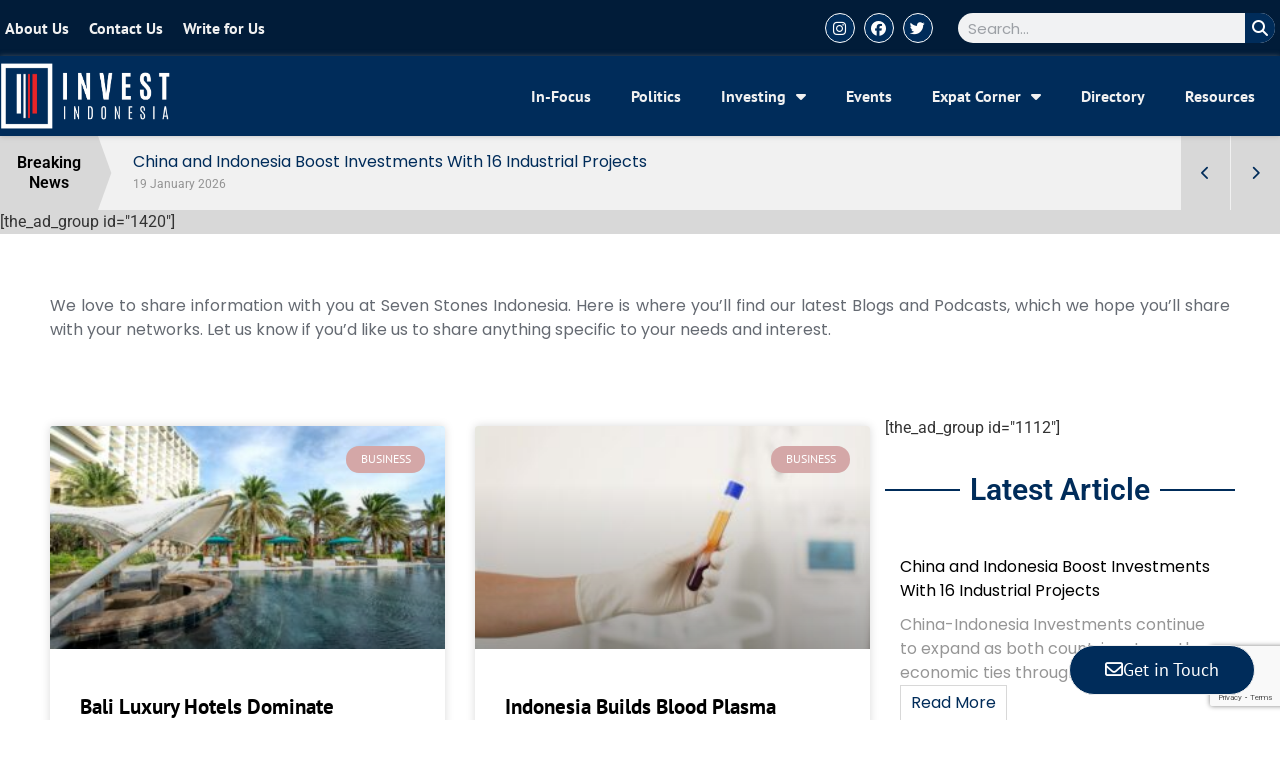

--- FILE ---
content_type: text/html; charset=UTF-8
request_url: https://investindonesia.co.id/category/lifestyle/
body_size: 27499
content:
<!doctype html>
<html lang="en-US">
<head>
	<meta charset="UTF-8">
	<meta name="viewport" content="width=device-width, initial-scale=1">
	<link rel="profile" href="https://gmpg.org/xfn/11">
	<meta name='robots' content='index, follow, max-image-preview:large, max-snippet:-1, max-video-preview:-1' />

	<!-- This site is optimized with the Yoast SEO plugin v24.9 - https://yoast.com/wordpress/plugins/seo/ -->
	<title>Lifestyle Archives - Invest Indonesia</title>
	<link rel="canonical" href="https://investindonesia.co.id/category/lifestyle/" />
	<link rel="next" href="https://investindonesia.co.id/category/lifestyle/page/2/" />
	<meta property="og:locale" content="en_US" />
	<meta property="og:type" content="article" />
	<meta property="og:title" content="Lifestyle Archives - Invest Indonesia" />
	<meta property="og:url" content="https://investindonesia.co.id/category/lifestyle/" />
	<meta property="og:site_name" content="Invest Indonesia" />
	<meta name="twitter:card" content="summary_large_image" />
	<meta name="twitter:site" content="@invest__indo" />
	<script type="application/ld+json" class="yoast-schema-graph">{"@context":"https://schema.org","@graph":[{"@type":"CollectionPage","@id":"https://investindonesia.co.id/category/lifestyle/","url":"https://investindonesia.co.id/category/lifestyle/","name":"Lifestyle Archives - Invest Indonesia","isPartOf":{"@id":"https://investindonesia.co.id/#website"},"primaryImageOfPage":{"@id":"https://investindonesia.co.id/category/lifestyle/#primaryimage"},"image":{"@id":"https://investindonesia.co.id/category/lifestyle/#primaryimage"},"thumbnailUrl":"https://investindonesia.co.id/wp-content/uploads/2025/12/Images-2025-12-31T100507.036.jpg","breadcrumb":{"@id":"https://investindonesia.co.id/category/lifestyle/#breadcrumb"},"inLanguage":"en-US"},{"@type":"ImageObject","inLanguage":"en-US","@id":"https://investindonesia.co.id/category/lifestyle/#primaryimage","url":"https://investindonesia.co.id/wp-content/uploads/2025/12/Images-2025-12-31T100507.036.jpg","contentUrl":"https://investindonesia.co.id/wp-content/uploads/2025/12/Images-2025-12-31T100507.036.jpg","width":1680,"height":945,"caption":"A luxury hotel in bali with swimming pool"},{"@type":"BreadcrumbList","@id":"https://investindonesia.co.id/category/lifestyle/#breadcrumb","itemListElement":[{"@type":"ListItem","position":1,"name":"Home","item":"https://investindonesia.co.id/"},{"@type":"ListItem","position":2,"name":"Lifestyle"}]},{"@type":"WebSite","@id":"https://investindonesia.co.id/#website","url":"https://investindonesia.co.id/","name":"Invest Indonesia","description":"Indonesia Exclusive Investment and Development Updates","publisher":{"@id":"https://investindonesia.co.id/#organization"},"potentialAction":[{"@type":"SearchAction","target":{"@type":"EntryPoint","urlTemplate":"https://investindonesia.co.id/?s={search_term_string}"},"query-input":{"@type":"PropertyValueSpecification","valueRequired":true,"valueName":"search_term_string"}}],"inLanguage":"en-US"},{"@type":"Organization","@id":"https://investindonesia.co.id/#organization","name":"Invest Indonesia","url":"https://investindonesia.co.id/","logo":{"@type":"ImageObject","inLanguage":"en-US","@id":"https://investindonesia.co.id/#/schema/logo/image/","url":"https://investindonesia.co.id/wp-content/uploads/2022/09/logo.png","contentUrl":"https://investindonesia.co.id/wp-content/uploads/2022/09/logo.png","width":1159,"height":462,"caption":"Invest Indonesia"},"image":{"@id":"https://investindonesia.co.id/#/schema/logo/image/"},"sameAs":["https://www.facebook.com/indonesiainvest","https://x.com/invest__indo","https://www.instagram.com/invest__indonesia/"]}]}</script>
	<!-- / Yoast SEO plugin. -->


<link rel='dns-prefetch' href='//www.googletagmanager.com' />
<link rel="alternate" type="application/rss+xml" title="Invest Indonesia &raquo; Feed" href="https://investindonesia.co.id/feed/" />
<link rel="alternate" type="application/rss+xml" title="Invest Indonesia &raquo; Lifestyle Category Feed" href="https://investindonesia.co.id/category/lifestyle/feed/" />
<style id='wp-img-auto-sizes-contain-inline-css'>
img:is([sizes=auto i],[sizes^="auto," i]){contain-intrinsic-size:3000px 1500px}
/*# sourceURL=wp-img-auto-sizes-contain-inline-css */
</style>
<style id='wp-emoji-styles-inline-css'>

	img.wp-smiley, img.emoji {
		display: inline !important;
		border: none !important;
		box-shadow: none !important;
		height: 1em !important;
		width: 1em !important;
		margin: 0 0.07em !important;
		vertical-align: -0.1em !important;
		background: none !important;
		padding: 0 !important;
	}
/*# sourceURL=wp-emoji-styles-inline-css */
</style>
<link rel='stylesheet' id='wp-block-library-css' href='https://investindonesia.co.id/wp-includes/css/dist/block-library/style.min.css?ver=6.9' media='all' />
<style id='global-styles-inline-css'>
:root{--wp--preset--aspect-ratio--square: 1;--wp--preset--aspect-ratio--4-3: 4/3;--wp--preset--aspect-ratio--3-4: 3/4;--wp--preset--aspect-ratio--3-2: 3/2;--wp--preset--aspect-ratio--2-3: 2/3;--wp--preset--aspect-ratio--16-9: 16/9;--wp--preset--aspect-ratio--9-16: 9/16;--wp--preset--color--black: #000000;--wp--preset--color--cyan-bluish-gray: #abb8c3;--wp--preset--color--white: #ffffff;--wp--preset--color--pale-pink: #f78da7;--wp--preset--color--vivid-red: #cf2e2e;--wp--preset--color--luminous-vivid-orange: #ff6900;--wp--preset--color--luminous-vivid-amber: #fcb900;--wp--preset--color--light-green-cyan: #7bdcb5;--wp--preset--color--vivid-green-cyan: #00d084;--wp--preset--color--pale-cyan-blue: #8ed1fc;--wp--preset--color--vivid-cyan-blue: #0693e3;--wp--preset--color--vivid-purple: #9b51e0;--wp--preset--gradient--vivid-cyan-blue-to-vivid-purple: linear-gradient(135deg,rgb(6,147,227) 0%,rgb(155,81,224) 100%);--wp--preset--gradient--light-green-cyan-to-vivid-green-cyan: linear-gradient(135deg,rgb(122,220,180) 0%,rgb(0,208,130) 100%);--wp--preset--gradient--luminous-vivid-amber-to-luminous-vivid-orange: linear-gradient(135deg,rgb(252,185,0) 0%,rgb(255,105,0) 100%);--wp--preset--gradient--luminous-vivid-orange-to-vivid-red: linear-gradient(135deg,rgb(255,105,0) 0%,rgb(207,46,46) 100%);--wp--preset--gradient--very-light-gray-to-cyan-bluish-gray: linear-gradient(135deg,rgb(238,238,238) 0%,rgb(169,184,195) 100%);--wp--preset--gradient--cool-to-warm-spectrum: linear-gradient(135deg,rgb(74,234,220) 0%,rgb(151,120,209) 20%,rgb(207,42,186) 40%,rgb(238,44,130) 60%,rgb(251,105,98) 80%,rgb(254,248,76) 100%);--wp--preset--gradient--blush-light-purple: linear-gradient(135deg,rgb(255,206,236) 0%,rgb(152,150,240) 100%);--wp--preset--gradient--blush-bordeaux: linear-gradient(135deg,rgb(254,205,165) 0%,rgb(254,45,45) 50%,rgb(107,0,62) 100%);--wp--preset--gradient--luminous-dusk: linear-gradient(135deg,rgb(255,203,112) 0%,rgb(199,81,192) 50%,rgb(65,88,208) 100%);--wp--preset--gradient--pale-ocean: linear-gradient(135deg,rgb(255,245,203) 0%,rgb(182,227,212) 50%,rgb(51,167,181) 100%);--wp--preset--gradient--electric-grass: linear-gradient(135deg,rgb(202,248,128) 0%,rgb(113,206,126) 100%);--wp--preset--gradient--midnight: linear-gradient(135deg,rgb(2,3,129) 0%,rgb(40,116,252) 100%);--wp--preset--font-size--small: 13px;--wp--preset--font-size--medium: 20px;--wp--preset--font-size--large: 36px;--wp--preset--font-size--x-large: 42px;--wp--preset--spacing--20: 0.44rem;--wp--preset--spacing--30: 0.67rem;--wp--preset--spacing--40: 1rem;--wp--preset--spacing--50: 1.5rem;--wp--preset--spacing--60: 2.25rem;--wp--preset--spacing--70: 3.38rem;--wp--preset--spacing--80: 5.06rem;--wp--preset--shadow--natural: 6px 6px 9px rgba(0, 0, 0, 0.2);--wp--preset--shadow--deep: 12px 12px 50px rgba(0, 0, 0, 0.4);--wp--preset--shadow--sharp: 6px 6px 0px rgba(0, 0, 0, 0.2);--wp--preset--shadow--outlined: 6px 6px 0px -3px rgb(255, 255, 255), 6px 6px rgb(0, 0, 0);--wp--preset--shadow--crisp: 6px 6px 0px rgb(0, 0, 0);}:root { --wp--style--global--content-size: 800px;--wp--style--global--wide-size: 1200px; }:where(body) { margin: 0; }.wp-site-blocks > .alignleft { float: left; margin-right: 2em; }.wp-site-blocks > .alignright { float: right; margin-left: 2em; }.wp-site-blocks > .aligncenter { justify-content: center; margin-left: auto; margin-right: auto; }:where(.wp-site-blocks) > * { margin-block-start: 24px; margin-block-end: 0; }:where(.wp-site-blocks) > :first-child { margin-block-start: 0; }:where(.wp-site-blocks) > :last-child { margin-block-end: 0; }:root { --wp--style--block-gap: 24px; }:root :where(.is-layout-flow) > :first-child{margin-block-start: 0;}:root :where(.is-layout-flow) > :last-child{margin-block-end: 0;}:root :where(.is-layout-flow) > *{margin-block-start: 24px;margin-block-end: 0;}:root :where(.is-layout-constrained) > :first-child{margin-block-start: 0;}:root :where(.is-layout-constrained) > :last-child{margin-block-end: 0;}:root :where(.is-layout-constrained) > *{margin-block-start: 24px;margin-block-end: 0;}:root :where(.is-layout-flex){gap: 24px;}:root :where(.is-layout-grid){gap: 24px;}.is-layout-flow > .alignleft{float: left;margin-inline-start: 0;margin-inline-end: 2em;}.is-layout-flow > .alignright{float: right;margin-inline-start: 2em;margin-inline-end: 0;}.is-layout-flow > .aligncenter{margin-left: auto !important;margin-right: auto !important;}.is-layout-constrained > .alignleft{float: left;margin-inline-start: 0;margin-inline-end: 2em;}.is-layout-constrained > .alignright{float: right;margin-inline-start: 2em;margin-inline-end: 0;}.is-layout-constrained > .aligncenter{margin-left: auto !important;margin-right: auto !important;}.is-layout-constrained > :where(:not(.alignleft):not(.alignright):not(.alignfull)){max-width: var(--wp--style--global--content-size);margin-left: auto !important;margin-right: auto !important;}.is-layout-constrained > .alignwide{max-width: var(--wp--style--global--wide-size);}body .is-layout-flex{display: flex;}.is-layout-flex{flex-wrap: wrap;align-items: center;}.is-layout-flex > :is(*, div){margin: 0;}body .is-layout-grid{display: grid;}.is-layout-grid > :is(*, div){margin: 0;}body{padding-top: 0px;padding-right: 0px;padding-bottom: 0px;padding-left: 0px;}a:where(:not(.wp-element-button)){text-decoration: underline;}:root :where(.wp-element-button, .wp-block-button__link){background-color: #32373c;border-width: 0;color: #fff;font-family: inherit;font-size: inherit;font-style: inherit;font-weight: inherit;letter-spacing: inherit;line-height: inherit;padding-top: calc(0.667em + 2px);padding-right: calc(1.333em + 2px);padding-bottom: calc(0.667em + 2px);padding-left: calc(1.333em + 2px);text-decoration: none;text-transform: inherit;}.has-black-color{color: var(--wp--preset--color--black) !important;}.has-cyan-bluish-gray-color{color: var(--wp--preset--color--cyan-bluish-gray) !important;}.has-white-color{color: var(--wp--preset--color--white) !important;}.has-pale-pink-color{color: var(--wp--preset--color--pale-pink) !important;}.has-vivid-red-color{color: var(--wp--preset--color--vivid-red) !important;}.has-luminous-vivid-orange-color{color: var(--wp--preset--color--luminous-vivid-orange) !important;}.has-luminous-vivid-amber-color{color: var(--wp--preset--color--luminous-vivid-amber) !important;}.has-light-green-cyan-color{color: var(--wp--preset--color--light-green-cyan) !important;}.has-vivid-green-cyan-color{color: var(--wp--preset--color--vivid-green-cyan) !important;}.has-pale-cyan-blue-color{color: var(--wp--preset--color--pale-cyan-blue) !important;}.has-vivid-cyan-blue-color{color: var(--wp--preset--color--vivid-cyan-blue) !important;}.has-vivid-purple-color{color: var(--wp--preset--color--vivid-purple) !important;}.has-black-background-color{background-color: var(--wp--preset--color--black) !important;}.has-cyan-bluish-gray-background-color{background-color: var(--wp--preset--color--cyan-bluish-gray) !important;}.has-white-background-color{background-color: var(--wp--preset--color--white) !important;}.has-pale-pink-background-color{background-color: var(--wp--preset--color--pale-pink) !important;}.has-vivid-red-background-color{background-color: var(--wp--preset--color--vivid-red) !important;}.has-luminous-vivid-orange-background-color{background-color: var(--wp--preset--color--luminous-vivid-orange) !important;}.has-luminous-vivid-amber-background-color{background-color: var(--wp--preset--color--luminous-vivid-amber) !important;}.has-light-green-cyan-background-color{background-color: var(--wp--preset--color--light-green-cyan) !important;}.has-vivid-green-cyan-background-color{background-color: var(--wp--preset--color--vivid-green-cyan) !important;}.has-pale-cyan-blue-background-color{background-color: var(--wp--preset--color--pale-cyan-blue) !important;}.has-vivid-cyan-blue-background-color{background-color: var(--wp--preset--color--vivid-cyan-blue) !important;}.has-vivid-purple-background-color{background-color: var(--wp--preset--color--vivid-purple) !important;}.has-black-border-color{border-color: var(--wp--preset--color--black) !important;}.has-cyan-bluish-gray-border-color{border-color: var(--wp--preset--color--cyan-bluish-gray) !important;}.has-white-border-color{border-color: var(--wp--preset--color--white) !important;}.has-pale-pink-border-color{border-color: var(--wp--preset--color--pale-pink) !important;}.has-vivid-red-border-color{border-color: var(--wp--preset--color--vivid-red) !important;}.has-luminous-vivid-orange-border-color{border-color: var(--wp--preset--color--luminous-vivid-orange) !important;}.has-luminous-vivid-amber-border-color{border-color: var(--wp--preset--color--luminous-vivid-amber) !important;}.has-light-green-cyan-border-color{border-color: var(--wp--preset--color--light-green-cyan) !important;}.has-vivid-green-cyan-border-color{border-color: var(--wp--preset--color--vivid-green-cyan) !important;}.has-pale-cyan-blue-border-color{border-color: var(--wp--preset--color--pale-cyan-blue) !important;}.has-vivid-cyan-blue-border-color{border-color: var(--wp--preset--color--vivid-cyan-blue) !important;}.has-vivid-purple-border-color{border-color: var(--wp--preset--color--vivid-purple) !important;}.has-vivid-cyan-blue-to-vivid-purple-gradient-background{background: var(--wp--preset--gradient--vivid-cyan-blue-to-vivid-purple) !important;}.has-light-green-cyan-to-vivid-green-cyan-gradient-background{background: var(--wp--preset--gradient--light-green-cyan-to-vivid-green-cyan) !important;}.has-luminous-vivid-amber-to-luminous-vivid-orange-gradient-background{background: var(--wp--preset--gradient--luminous-vivid-amber-to-luminous-vivid-orange) !important;}.has-luminous-vivid-orange-to-vivid-red-gradient-background{background: var(--wp--preset--gradient--luminous-vivid-orange-to-vivid-red) !important;}.has-very-light-gray-to-cyan-bluish-gray-gradient-background{background: var(--wp--preset--gradient--very-light-gray-to-cyan-bluish-gray) !important;}.has-cool-to-warm-spectrum-gradient-background{background: var(--wp--preset--gradient--cool-to-warm-spectrum) !important;}.has-blush-light-purple-gradient-background{background: var(--wp--preset--gradient--blush-light-purple) !important;}.has-blush-bordeaux-gradient-background{background: var(--wp--preset--gradient--blush-bordeaux) !important;}.has-luminous-dusk-gradient-background{background: var(--wp--preset--gradient--luminous-dusk) !important;}.has-pale-ocean-gradient-background{background: var(--wp--preset--gradient--pale-ocean) !important;}.has-electric-grass-gradient-background{background: var(--wp--preset--gradient--electric-grass) !important;}.has-midnight-gradient-background{background: var(--wp--preset--gradient--midnight) !important;}.has-small-font-size{font-size: var(--wp--preset--font-size--small) !important;}.has-medium-font-size{font-size: var(--wp--preset--font-size--medium) !important;}.has-large-font-size{font-size: var(--wp--preset--font-size--large) !important;}.has-x-large-font-size{font-size: var(--wp--preset--font-size--x-large) !important;}
/*# sourceURL=global-styles-inline-css */
</style>

<link rel='stylesheet' id='fontawesome-css' href='https://investindonesia.co.id/wp-content/plugins/ova-events/assets/libs/fontawesome/css/all.css' media='all' />
<link rel='stylesheet' id='elegant_font-css' href='https://investindonesia.co.id/wp-content/plugins/ova-events/assets/libs/elegant_font/ele_style.css' media='all' />
<link rel='stylesheet' id='select2-css' href='https://investindonesia.co.id/wp-content/plugins/ova-events/assets/libs/dist/css/select2.min.css' media='all' />
<link rel='stylesheet' id='calendar-css' href='https://investindonesia.co.id/wp-content/plugins/ova-events/assets/libs/calendar/main.min.css' media='all' />
<link rel='stylesheet' id='event-frontend-css' href='https://investindonesia.co.id/wp-content/plugins/ova-events/assets/css/frontend/event.css' media='all' />
<style id='event-frontend-inline-css'>



.type1 .date-event .date,
.type2 .date-event .date,
.type3 .date-event,
.type5 .date-event,
#sidebar-event .widget_feature_event .event-feature .item .date-event .date,
.single_event .content-event .tab-Location ul.event_nav li.event_nav-item.active:after,
.single_event .content-event .tab-Location ul.event_nav li.event_nav-item a:after,
.single_event .content-event .event-related .archive_event .ovaev-content.content-grid .date-event .date,
#sidebar-event .widget ul li a:hover:before,
.type1 .desc .event_post .button_event .view_detail:hover,
.type2 .desc .event_post .button_event .view_detail:hover,
.type4 .desc .event_post .button_event .view_detail:hover,
.type6 .event-readmore a:hover,
#sidebar-event .widget_feature_event .event-feature .item .desc .event_post .button_event .view_detail:hover,
#sidebar-event .widget_list_event .button-all-event a:hover,
.single_event .content-event .event_intro .wrap-event-info .wrap-booking-links a:hover
.single_event .content-event .ova-next-pre-post .pre:hover .num-1 .icon,
.single_event .content-event .ova-next-pre-post .next:hover .num-1 .icon,
.single_event .content-event .ova-next-pre-post .pre:hover .num-1 .icon,
.single_event .content-event .ova-next-pre-post .next:hover .num-1 .icon,
.single_event .content-event .event-related .archive_event .ovaev-content.content-grid .desc .event_post .button_event .view_detail:hover,
.single_event .content-event .event_intro .wrap-event-info .wrap-booking-links a:hover,
.ovaev-event-element.ovaev-event-slide .owl-nav button:hover,
.ovapo_project_slide .grid .owl-nav button:hover,
.search_archive_event form .wrap-ovaev_submit .ovaev_submit,
.ovaev-event-element.version_2 .wp-content .ovaev-content.content-grid .date-event .date,
.ovaev-event-element.version_2 .wp-content .ovaev-content.content-grid .desc .event_post .button_event .view_detail:hover,
.blog_pagination .pagination li.active a,
.blog_pagination .pagination li a:hover,
.blog_pagination .pagination li a:focus,
.ovaev-event-element.ovaev-event-slide .owl-dots .owl-dot.active span,
.ovapo_project_grid .btn_grid .btn_grid_event:hover,
.events_pagination .page-numbers li span,
.events_pagination .page-numbers li a:hover,
.ovaev-wrapper-search-ajax .search-ajax-pagination ul li .page-numbers.current,
.ovaev-wrapper-search-ajax .search-ajax-pagination ul li .page-numbers:hover,
.ovaev-booking-btn a:hover
{
	background-color: #202b5d;
}

.type1 .desc .event_post .button_event .view_detail:hover,
.type2 .desc .event_post .button_event .view_detail:hover,
.type4 .desc .event_post .button_event .view_detail:hover,
.type6 .event-readmore a:hover,
#sidebar-event .widget_feature_event .event-feature .item .desc .event_post .button_event .view_detail:hover,
#sidebar-event .widget_list_event .button-all-event a:hover,
.single_event .content-event .event_intro .wrap-event-info .wrap-booking-links a:hover,
.single_event .content-event .ova-next-pre-post .pre:hover .num-1 .icon,
.single_event .content-event .ova-next-pre-post .next:hover .num-1 .icon,
.single_event .content-event .event-related .archive_event .ovaev-content.content-grid .desc .event_post .button_event .view_detail:hover,
.search_archive_event form .wrap-ovaev_submit .ovaev_submit,
.ovaev-event-element.version_2 .wp-content .ovaev-content.content-grid .desc .event_post .button_event .view_detail:hover,
.blog_pagination .pagination li.active a,
.blog_pagination .pagination li a:hover,
.blog_pagination .pagination li a:focus,
.ovapo_project_grid .btn_grid .btn_grid_event:hover,
.events_pagination .page-numbers li a:hover,
.events_pagination .page-numbers li span,
.ovaev-wrapper-search-ajax .search-ajax-pagination ul li .page-numbers.current,
.ovaev-wrapper-search-ajax .search-ajax-pagination ul li .page-numbers:hover,
.ovaev-booking-btn a:hover
{
	border-color: #202b5d;
}

.type1 .date-event .month-year,
.type1 .desc .event_post .post_cat .event_type,
.type1 .desc .event_post .event_title a:hover,
.icon_event,
.type2 .date-event .month-year,
.type2 .desc .event_post .post_cat .event_type,
.type2 .desc .event_post .event_title a:hover,
.type3 .desc .event_post .event_title a:hover,
.type3 .desc .event_post .time-event .time i,
.type3 .desc .event_post .time-event .venue i,
.type4 .date-event .date-month,
.type4 .desc .event_post .event_title a:hover,
.type4 .desc .event_post .time-event .time i,
.type4 .desc .event_post .time-event .venue i,
.type5 .desc .event_post .event_title a:hover,
.type6 .date-event .date-month,
.type6 .extra-event .desc .event_post .post_cat a,
.type6 .extra-event .desc .event_post .event_title a:hover,
#sidebar-event .widget_feature_event .event-feature .item .date-event .month-year,
#sidebar-event .widget_feature_event .event-feature .item .desc .event_post .post_cat .event_type,
#sidebar-event .widget_feature_event .event-feature .item .desc .event_post .event_title a:hover,
#sidebar-event .widget_list_event .list-event .item-event .ova-content .title a:hover,
#sidebar-event .widget ul li:hover a,
#sidebar-event .widget ul li:hover,
.single_event .content-event .event_intro .wrap-event-info .wrap-info .wrap-pro i,
.single_event .content-event .event_intro .wrap-event-info .wrap-info .ovaev-category i,
.single_event .content-event .ova-next-pre-post .pre .num-2 .title:hover,
.single_event .content-event .ova-next-pre-post .next .num-2 .title:hover,
.single_event .content-event .event-related .archive_event .ovaev-content.content-grid .date-event .month-year,
.single_event .content-event .event-related .archive_event .ovaev-content.content-grid .desc .event_post .post_cat .event_type,
.single_event .content-event .event-related .archive_event .ovaev-content.content-grid .desc .event_post .event_title a:hover,
.single_event .content-event .event_tags_share .event-tags a:hover,
#sidebar-event .widget .tagcloud a:hover,
.ovapo_project_grid .button-filter button.active,
.ovapo_project_grid .button-filter button:hover,
.more_date_text,
.ovaev-event-element.version_2 .wp-content .ovaev-content.content-grid .date-event .month-year,
.ovaev-event-element.version_2 .wp-content .ovaev-content.content-grid .desc .event_post .event_title a:hover,
.ovaev-event-element.version_2 .wp-content .ovaev-content.content-grid .desc .event_post .time-event .time .more_date_text span,
.ovaev-event-element.version_2 .title-readmore .read-more,
.ovaev-event-element.version_3 .title-readmore .read-more,
.ovaev-event-element .item .title a:hover,
.single_event .content-event .event_intro .wrap-event-info .ovaev-category a:hover,
#sidebar-event .widget_list_event .list-event .item-event .ova-content .time .more_date_text span,
.ovaev-shortcode-title a:hover,
.ovaev-shortcode-date i,
.ovaev-shortcode-time i,
.ovaev-shortcode-location i,
.ovaev-shortcode-categories i,
.ovaev-shortcode-categories span.event-category a:hover,
.ovaev-shortcode-tags .ovaev-tag:hover
{
	color: #202b5d;
}

#sidebar-event .widget .widget-title
{
	border-bottom-color: #202b5d;
}

.ovapo_project_grid .wrap_loader .loader circle, .ovaev-wrapper-search-ajax .ovaev-search-ajax-container .wrap_loader .loader circle
{
	stroke: #202b5d;
}


/*# sourceURL=event-frontend-inline-css */
</style>
<link rel='stylesheet' id='hello-elementor-css' href='https://investindonesia.co.id/wp-content/themes/hello-elementor/style.min.css?ver=3.3.0' media='all' />
<link rel='stylesheet' id='hello-elementor-theme-style-css' href='https://investindonesia.co.id/wp-content/themes/hello-elementor/theme.min.css?ver=3.3.0' media='all' />
<link rel='stylesheet' id='hello-elementor-header-footer-css' href='https://investindonesia.co.id/wp-content/themes/hello-elementor/header-footer.min.css?ver=3.3.0' media='all' />
<link rel='stylesheet' id='elementor-frontend-css' href='https://investindonesia.co.id/wp-content/plugins/elementor/assets/css/frontend.min.css?ver=3.28.4' media='all' />
<link rel='stylesheet' id='elementor-post-6-css' href='https://investindonesia.co.id/wp-content/uploads/elementor/css/post-6.css?ver=1745892026' media='all' />
<link rel='stylesheet' id='e-animation-grow-css' href='https://investindonesia.co.id/wp-content/plugins/elementor/assets/lib/animations/styles/e-animation-grow.min.css?ver=3.28.4' media='all' />
<link rel='stylesheet' id='widget-nav-menu-css' href='https://investindonesia.co.id/wp-content/plugins/pro-elements/assets/css/widget-nav-menu.min.css?ver=3.28.1' media='all' />
<link rel='stylesheet' id='widget-social-icons-css' href='https://investindonesia.co.id/wp-content/plugins/elementor/assets/css/widget-social-icons.min.css?ver=3.28.4' media='all' />
<link rel='stylesheet' id='e-apple-webkit-css' href='https://investindonesia.co.id/wp-content/plugins/elementor/assets/css/conditionals/apple-webkit.min.css?ver=3.28.4' media='all' />
<link rel='stylesheet' id='widget-search-form-css' href='https://investindonesia.co.id/wp-content/plugins/pro-elements/assets/css/widget-search-form.min.css?ver=3.28.1' media='all' />
<link rel='stylesheet' id='elementor-icons-shared-0-css' href='https://investindonesia.co.id/wp-content/plugins/elementor/assets/lib/font-awesome/css/fontawesome.min.css?ver=5.15.3' media='all' />
<link rel='stylesheet' id='elementor-icons-fa-solid-css' href='https://investindonesia.co.id/wp-content/plugins/elementor/assets/lib/font-awesome/css/solid.min.css?ver=5.15.3' media='all' />
<link rel='stylesheet' id='widget-image-css' href='https://investindonesia.co.id/wp-content/plugins/elementor/assets/css/widget-image.min.css?ver=3.28.4' media='all' />
<link rel='stylesheet' id='widget-menu-anchor-css' href='https://investindonesia.co.id/wp-content/plugins/elementor/assets/css/widget-menu-anchor.min.css?ver=3.28.4' media='all' />
<link rel='stylesheet' id='widget-heading-css' href='https://investindonesia.co.id/wp-content/plugins/elementor/assets/css/widget-heading.min.css?ver=3.28.4' media='all' />
<link rel='stylesheet' id='widget-posts-css' href='https://investindonesia.co.id/wp-content/plugins/pro-elements/assets/css/widget-posts.min.css?ver=3.28.1' media='all' />
<link rel='stylesheet' id='widget-divider-css' href='https://investindonesia.co.id/wp-content/plugins/elementor/assets/css/widget-divider.min.css?ver=3.28.4' media='all' />
<link rel='stylesheet' id='e-popup-css' href='https://investindonesia.co.id/wp-content/plugins/pro-elements/assets/css/conditionals/popup.min.css?ver=3.28.1' media='all' />
<link rel='stylesheet' id='elementor-icons-css' href='https://investindonesia.co.id/wp-content/plugins/elementor/assets/lib/eicons/css/elementor-icons.min.css?ver=5.36.0' media='all' />
<link rel='stylesheet' id='elementor-post-8-css' href='https://investindonesia.co.id/wp-content/uploads/elementor/css/post-8.css?ver=1745892033' media='all' />
<link rel='stylesheet' id='elementor-post-29-css' href='https://investindonesia.co.id/wp-content/uploads/elementor/css/post-29.css?ver=1745892033' media='all' />
<link rel='stylesheet' id='elementor-post-41-css' href='https://investindonesia.co.id/wp-content/uploads/elementor/css/post-41.css?ver=1745892128' media='all' />
<link rel='stylesheet' id='elementor-post-17-css' href='https://investindonesia.co.id/wp-content/uploads/elementor/css/post-17.css?ver=1745892034' media='all' />
<link rel='stylesheet' id='elementor-post-19-css' href='https://investindonesia.co.id/wp-content/uploads/elementor/css/post-19.css?ver=1745892034' media='all' />
<link rel='stylesheet' id='elementor-post-11-css' href='https://investindonesia.co.id/wp-content/uploads/elementor/css/post-11.css?ver=1745892034' media='all' />
<link rel='stylesheet' id='elementor-post-13-css' href='https://investindonesia.co.id/wp-content/uploads/elementor/css/post-13.css?ver=1745892034' media='all' />
<link rel='stylesheet' id='elementor-post-15-css' href='https://investindonesia.co.id/wp-content/uploads/elementor/css/post-15.css?ver=1745892034' media='all' />
<link rel='stylesheet' id='elementor-gf-local-ptsans-css' href='https://investindonesia.co.id/wp-content/uploads/elementor/google-fonts/css/ptsans.css?ver=1744344504' media='all' />
<link rel='stylesheet' id='elementor-gf-local-poppins-css' href='https://investindonesia.co.id/wp-content/uploads/elementor/google-fonts/css/poppins.css?ver=1744344501' media='all' />
<link rel='stylesheet' id='elementor-gf-local-roboto-css' href='https://investindonesia.co.id/wp-content/uploads/elementor/google-fonts/css/roboto.css?ver=1744344526' media='all' />
<link rel='stylesheet' id='elementor-icons-fa-brands-css' href='https://investindonesia.co.id/wp-content/plugins/elementor/assets/lib/font-awesome/css/brands.min.css?ver=5.15.3' media='all' />
<link rel='stylesheet' id='elementor-icons-fa-regular-css' href='https://investindonesia.co.id/wp-content/plugins/elementor/assets/lib/font-awesome/css/regular.min.css?ver=5.15.3' media='all' />
<script src="https://investindonesia.co.id/wp-includes/js/jquery/jquery.min.js?ver=3.7.1" id="jquery-core-js"></script>
<script src="https://investindonesia.co.id/wp-includes/js/jquery/jquery-migrate.min.js?ver=3.4.1" id="jquery-migrate-js"></script>

<!-- Google tag (gtag.js) snippet added by Site Kit -->
<!-- Google Analytics snippet added by Site Kit -->
<script src="https://www.googletagmanager.com/gtag/js?id=GT-552K6GK" id="google_gtagjs-js" async></script>
<script id="google_gtagjs-js-after">
window.dataLayer = window.dataLayer || [];function gtag(){dataLayer.push(arguments);}
gtag("set","linker",{"domains":["investindonesia.co.id"]});
gtag("js", new Date());
gtag("set", "developer_id.dZTNiMT", true);
gtag("config", "GT-552K6GK");
//# sourceURL=google_gtagjs-js-after
</script>
<link rel="https://api.w.org/" href="https://investindonesia.co.id/wp-json/" /><link rel="alternate" title="JSON" type="application/json" href="https://investindonesia.co.id/wp-json/wp/v2/categories/75" /><link rel="EditURI" type="application/rsd+xml" title="RSD" href="https://investindonesia.co.id/xmlrpc.php?rsd" />
<meta name="generator" content="WordPress 6.9" />
<meta name="generator" content="Site Kit by Google 1.170.0" /><meta name="google-site-verification" content="3GARLg7nEb52SpoWwbeVqcZdclsPRFqqAEskfHcT9R0">
<!-- Google AdSense meta tags added by Site Kit -->
<meta name="google-adsense-platform-account" content="ca-host-pub-2644536267352236">
<meta name="google-adsense-platform-domain" content="sitekit.withgoogle.com">
<!-- End Google AdSense meta tags added by Site Kit -->
<meta name="generator" content="Elementor 3.28.4; features: additional_custom_breakpoints, e_local_google_fonts; settings: css_print_method-external, google_font-enabled, font_display-auto">
			<style>
				.e-con.e-parent:nth-of-type(n+4):not(.e-lazyloaded):not(.e-no-lazyload),
				.e-con.e-parent:nth-of-type(n+4):not(.e-lazyloaded):not(.e-no-lazyload) * {
					background-image: none !important;
				}
				@media screen and (max-height: 1024px) {
					.e-con.e-parent:nth-of-type(n+3):not(.e-lazyloaded):not(.e-no-lazyload),
					.e-con.e-parent:nth-of-type(n+3):not(.e-lazyloaded):not(.e-no-lazyload) * {
						background-image: none !important;
					}
				}
				@media screen and (max-height: 640px) {
					.e-con.e-parent:nth-of-type(n+2):not(.e-lazyloaded):not(.e-no-lazyload),
					.e-con.e-parent:nth-of-type(n+2):not(.e-lazyloaded):not(.e-no-lazyload) * {
						background-image: none !important;
					}
				}
			</style>
			<link rel="icon" href="https://investindonesia.co.id/wp-content/uploads/2022/09/cropped-favico-32x32.png" sizes="32x32" />
<link rel="icon" href="https://investindonesia.co.id/wp-content/uploads/2022/09/cropped-favico-192x192.png" sizes="192x192" />
<link rel="apple-touch-icon" href="https://investindonesia.co.id/wp-content/uploads/2022/09/cropped-favico-180x180.png" />
<meta name="msapplication-TileImage" content="https://investindonesia.co.id/wp-content/uploads/2022/09/cropped-favico-270x270.png" />
<link rel='stylesheet' id='wpforms-smart-phone-field-css' href='https://investindonesia.co.id/wp-content/plugins/wpforms/assets/pro/css/fields/phone/intl-tel-input.min.css?ver=20.1.0' media='all' />
<link rel='stylesheet' id='wpforms-classic-full-css' href='https://investindonesia.co.id/wp-content/plugins/wpforms/assets/css/frontend/classic/wpforms-full.min.css?ver=1.8.9.3' media='all' />
</head>
<body class="archive category category-lifestyle category-75 wp-custom-logo wp-embed-responsive wp-theme-hello-elementor theme-default elementor-page-41 elementor-default elementor-template-full-width elementor-kit-6">


<a class="skip-link screen-reader-text" href="#content">Skip to content</a>

		<div data-elementor-type="header" data-elementor-id="8" class="elementor elementor-8 elementor-location-header" data-elementor-post-type="elementor_library">
					<section class="elementor-section elementor-top-section elementor-element elementor-element-0a17e38 elementor-section-full_width elementor-section-height-min-height elementor-section-items-top elementor-section-stretched elementor-hidden-tablet elementor-hidden-mobile elementor-section-height-default" data-id="0a17e38" data-element_type="section" data-settings="{&quot;stretch_section&quot;:&quot;section-stretched&quot;,&quot;background_background&quot;:&quot;classic&quot;}">
						<div class="elementor-container elementor-column-gap-no">
					<div class="elementor-column elementor-col-100 elementor-top-column elementor-element elementor-element-26c52e3" data-id="26c52e3" data-element_type="column">
			<div class="elementor-widget-wrap elementor-element-populated">
						<section class="elementor-section elementor-inner-section elementor-element elementor-element-1fdc460 elementor-section-boxed elementor-section-height-default elementor-section-height-default" data-id="1fdc460" data-element_type="section">
						<div class="elementor-container elementor-column-gap-no">
					<div class="elementor-column elementor-col-25 elementor-inner-column elementor-element elementor-element-227e6a0" data-id="227e6a0" data-element_type="column">
			<div class="elementor-widget-wrap elementor-element-populated">
						<div class="elementor-element elementor-element-5f01eeb elementor-nav-menu__align-start elementor-nav-menu--stretch elementor-nav-menu--dropdown-tablet elementor-nav-menu__text-align-aside elementor-nav-menu--toggle elementor-nav-menu--burger elementor-widget elementor-widget-nav-menu" data-id="5f01eeb" data-element_type="widget" data-settings="{&quot;full_width&quot;:&quot;stretch&quot;,&quot;toggle_icon_hover_animation&quot;:&quot;grow&quot;,&quot;layout&quot;:&quot;horizontal&quot;,&quot;submenu_icon&quot;:{&quot;value&quot;:&quot;&lt;i class=\&quot;fas fa-caret-down\&quot;&gt;&lt;\/i&gt;&quot;,&quot;library&quot;:&quot;fa-solid&quot;},&quot;toggle&quot;:&quot;burger&quot;}" data-widget_type="nav-menu.default">
				<div class="elementor-widget-container">
								<nav aria-label="Menu" class="elementor-nav-menu--main elementor-nav-menu__container elementor-nav-menu--layout-horizontal e--pointer-underline e--animation-fade">
				<ul id="menu-1-5f01eeb" class="elementor-nav-menu"><li class="menu-item menu-item-type-post_type menu-item-object-page menu-item-164"><a href="https://investindonesia.co.id/about-us/" class="elementor-item">About Us</a></li>
<li class="menu-item menu-item-type-post_type menu-item-object-page menu-item-165"><a href="https://investindonesia.co.id/contact-us/" class="elementor-item">Contact Us</a></li>
<li class="menu-item menu-item-type-post_type menu-item-object-page menu-item-2644"><a href="https://investindonesia.co.id/write-for-us/" class="elementor-item">Write for Us</a></li>
</ul>			</nav>
					<div class="elementor-menu-toggle" role="button" tabindex="0" aria-label="Menu Toggle" aria-expanded="false">
			<i aria-hidden="true" role="presentation" class="elementor-menu-toggle__icon--open elementor-animation-grow eicon-menu-bar"></i><i aria-hidden="true" role="presentation" class="elementor-menu-toggle__icon--close elementor-animation-grow eicon-close"></i>		</div>
					<nav class="elementor-nav-menu--dropdown elementor-nav-menu__container" aria-hidden="true">
				<ul id="menu-2-5f01eeb" class="elementor-nav-menu"><li class="menu-item menu-item-type-post_type menu-item-object-page menu-item-164"><a href="https://investindonesia.co.id/about-us/" class="elementor-item" tabindex="-1">About Us</a></li>
<li class="menu-item menu-item-type-post_type menu-item-object-page menu-item-165"><a href="https://investindonesia.co.id/contact-us/" class="elementor-item" tabindex="-1">Contact Us</a></li>
<li class="menu-item menu-item-type-post_type menu-item-object-page menu-item-2644"><a href="https://investindonesia.co.id/write-for-us/" class="elementor-item" tabindex="-1">Write for Us</a></li>
</ul>			</nav>
						</div>
				</div>
					</div>
		</div>
				<div class="elementor-column elementor-col-25 elementor-inner-column elementor-element elementor-element-28b20ec" data-id="28b20ec" data-element_type="column">
			<div class="elementor-widget-wrap">
							</div>
		</div>
				<div class="elementor-column elementor-col-25 elementor-inner-column elementor-element elementor-element-9014325" data-id="9014325" data-element_type="column">
			<div class="elementor-widget-wrap elementor-element-populated">
						<div class="elementor-element elementor-element-32f0269 elementor-shape-circle e-grid-align-right elementor-grid-0 elementor-widget elementor-widget-social-icons" data-id="32f0269" data-element_type="widget" data-widget_type="social-icons.default">
				<div class="elementor-widget-container">
							<div class="elementor-social-icons-wrapper elementor-grid">
							<span class="elementor-grid-item">
					<a class="elementor-icon elementor-social-icon elementor-social-icon-instagram elementor-repeater-item-fd3c0b6" href="https://www.instagram.com/invest__indonesia/" target="_blank">
						<span class="elementor-screen-only">Instagram</span>
						<i class="fab fa-instagram"></i>					</a>
				</span>
							<span class="elementor-grid-item">
					<a class="elementor-icon elementor-social-icon elementor-social-icon-facebook elementor-repeater-item-4464877" href="https://www.facebook.com/indonesiainvest" target="_blank">
						<span class="elementor-screen-only">Facebook</span>
						<i class="fab fa-facebook"></i>					</a>
				</span>
							<span class="elementor-grid-item">
					<a class="elementor-icon elementor-social-icon elementor-social-icon-twitter elementor-repeater-item-d2ae8d4" href="https://twitter.com/invest__indo" target="_blank">
						<span class="elementor-screen-only">Twitter</span>
						<i class="fab fa-twitter"></i>					</a>
				</span>
					</div>
						</div>
				</div>
					</div>
		</div>
				<div class="elementor-column elementor-col-25 elementor-inner-column elementor-element elementor-element-8db2f53" data-id="8db2f53" data-element_type="column">
			<div class="elementor-widget-wrap elementor-element-populated">
						<div class="elementor-element elementor-element-fe35eb6 elementor-search-form--skin-classic elementor-search-form--button-type-icon elementor-search-form--icon-search elementor-widget elementor-widget-search-form" data-id="fe35eb6" data-element_type="widget" data-settings="{&quot;skin&quot;:&quot;classic&quot;}" data-widget_type="search-form.default">
				<div class="elementor-widget-container">
							<search role="search">
			<form class="elementor-search-form" action="https://investindonesia.co.id" method="get">
												<div class="elementor-search-form__container">
					<label class="elementor-screen-only" for="elementor-search-form-fe35eb6">Search</label>

					
					<input id="elementor-search-form-fe35eb6" placeholder="Search..." class="elementor-search-form__input" type="search" name="s" value="">
					
											<button class="elementor-search-form__submit" type="submit" aria-label="Search">
															<i aria-hidden="true" class="fas fa-search"></i>													</button>
					
									</div>
			</form>
		</search>
						</div>
				</div>
					</div>
		</div>
					</div>
		</section>
					</div>
		</div>
					</div>
		</section>
				<section class="elementor-section elementor-top-section elementor-element elementor-element-42968741 elementor-section-full_width elementor-section-height-min-height elementor-section-items-top elementor-section-stretched elementor-section-height-default" data-id="42968741" data-element_type="section" data-settings="{&quot;stretch_section&quot;:&quot;section-stretched&quot;,&quot;background_background&quot;:&quot;classic&quot;}">
						<div class="elementor-container elementor-column-gap-no">
					<div class="elementor-column elementor-col-100 elementor-top-column elementor-element elementor-element-5c938a1b" data-id="5c938a1b" data-element_type="column">
			<div class="elementor-widget-wrap elementor-element-populated">
						<section class="elementor-section elementor-inner-section elementor-element elementor-element-577730b4 elementor-section-boxed elementor-section-height-default elementor-section-height-default" data-id="577730b4" data-element_type="section">
						<div class="elementor-container elementor-column-gap-default">
					<div class="elementor-column elementor-col-50 elementor-inner-column elementor-element elementor-element-52057f6c" data-id="52057f6c" data-element_type="column">
			<div class="elementor-widget-wrap elementor-element-populated">
						<div class="elementor-element elementor-element-6c821652 elementor-widget elementor-widget-image" data-id="6c821652" data-element_type="widget" data-widget_type="image.default">
				<div class="elementor-widget-container">
																<a href="https://investindonesia.co.id">
							<img fetchpriority="high" width="1159" height="462" src="https://investindonesia.co.id/wp-content/uploads/2022/09/logo.png" class="attachment-full size-full wp-image-1869" alt="" srcset="https://investindonesia.co.id/wp-content/uploads/2022/09/logo.png 1159w, https://investindonesia.co.id/wp-content/uploads/2022/09/logo-300x120.png 300w, https://investindonesia.co.id/wp-content/uploads/2022/09/logo-1024x408.png 1024w, https://investindonesia.co.id/wp-content/uploads/2022/09/logo-768x306.png 768w" sizes="(max-width: 1159px) 100vw, 1159px" />								</a>
															</div>
				</div>
					</div>
		</div>
				<div class="elementor-column elementor-col-50 elementor-inner-column elementor-element elementor-element-67dbc4c9" data-id="67dbc4c9" data-element_type="column">
			<div class="elementor-widget-wrap elementor-element-populated">
						<div class="elementor-element elementor-element-058490c elementor-nav-menu__align-end elementor-nav-menu--stretch elementor-nav-menu--dropdown-tablet elementor-nav-menu__text-align-aside elementor-nav-menu--toggle elementor-nav-menu--burger elementor-widget elementor-widget-nav-menu" data-id="058490c" data-element_type="widget" data-settings="{&quot;full_width&quot;:&quot;stretch&quot;,&quot;toggle_icon_hover_animation&quot;:&quot;grow&quot;,&quot;layout&quot;:&quot;horizontal&quot;,&quot;submenu_icon&quot;:{&quot;value&quot;:&quot;&lt;i class=\&quot;fas fa-caret-down\&quot;&gt;&lt;\/i&gt;&quot;,&quot;library&quot;:&quot;fa-solid&quot;},&quot;toggle&quot;:&quot;burger&quot;}" data-widget_type="nav-menu.default">
				<div class="elementor-widget-container">
								<nav aria-label="Menu" class="elementor-nav-menu--main elementor-nav-menu__container elementor-nav-menu--layout-horizontal e--pointer-underline e--animation-fade">
				<ul id="menu-1-058490c" class="elementor-nav-menu"><li class="menu-item menu-item-type-taxonomy menu-item-object-category menu-item-5876"><a href="https://investindonesia.co.id/category/in-focus/" class="elementor-item">In-Focus</a></li>
<li class="menu-item menu-item-type-taxonomy menu-item-object-category menu-item-5885"><a href="https://investindonesia.co.id/category/politics/" class="elementor-item">Politics</a></li>
<li class="menu-item menu-item-type-taxonomy menu-item-object-category menu-item-has-children menu-item-5877"><a href="https://investindonesia.co.id/category/investing/" class="elementor-item">Investing</a>
<ul class="sub-menu elementor-nav-menu--dropdown">
	<li class="menu-item menu-item-type-taxonomy menu-item-object-category menu-item-5878"><a href="https://investindonesia.co.id/category/investing/business/" class="elementor-sub-item">Business</a></li>
	<li class="menu-item menu-item-type-taxonomy menu-item-object-category menu-item-5880"><a href="https://investindonesia.co.id/category/investing/property/" class="elementor-sub-item">Property</a></li>
	<li class="menu-item menu-item-type-taxonomy menu-item-object-category menu-item-5879"><a href="https://investindonesia.co.id/category/investing/economy/" class="elementor-sub-item">Economy</a></li>
</ul>
</li>
<li class="menu-item menu-item-type-post_type menu-item-object-page menu-item-2497"><a href="https://investindonesia.co.id/events-and-seminar/" class="elementor-item">Events</a></li>
<li class="menu-item menu-item-type-post_type menu-item-object-page menu-item-has-children menu-item-2498"><a href="https://investindonesia.co.id/expat-corner/" class="elementor-item">Expat Corner</a>
<ul class="sub-menu elementor-nav-menu--dropdown">
	<li class="menu-item menu-item-type-post_type menu-item-object-page menu-item-2516"><a href="https://investindonesia.co.id/immigration-corner/" class="elementor-sub-item">Immigration Corner</a></li>
	<li class="menu-item menu-item-type-post_type menu-item-object-page menu-item-2514"><a href="https://investindonesia.co.id/finance-corner/" class="elementor-sub-item">Finance Corner</a></li>
	<li class="menu-item menu-item-type-post_type menu-item-object-page menu-item-2515"><a href="https://investindonesia.co.id/investment-corner/" class="elementor-sub-item">Investment Corner</a></li>
</ul>
</li>
<li class="menu-item menu-item-type-post_type menu-item-object-page menu-item-3808"><a href="https://investindonesia.co.id/directory/" class="elementor-item">Directory</a></li>
<li class="menu-item menu-item-type-post_type menu-item-object-page menu-item-3993"><a href="https://investindonesia.co.id/resources/" class="elementor-item">Resources</a></li>
</ul>			</nav>
					<div class="elementor-menu-toggle" role="button" tabindex="0" aria-label="Menu Toggle" aria-expanded="false">
			<i aria-hidden="true" role="presentation" class="elementor-menu-toggle__icon--open elementor-animation-grow eicon-menu-bar"></i><i aria-hidden="true" role="presentation" class="elementor-menu-toggle__icon--close elementor-animation-grow eicon-close"></i>		</div>
					<nav class="elementor-nav-menu--dropdown elementor-nav-menu__container" aria-hidden="true">
				<ul id="menu-2-058490c" class="elementor-nav-menu"><li class="menu-item menu-item-type-taxonomy menu-item-object-category menu-item-5876"><a href="https://investindonesia.co.id/category/in-focus/" class="elementor-item" tabindex="-1">In-Focus</a></li>
<li class="menu-item menu-item-type-taxonomy menu-item-object-category menu-item-5885"><a href="https://investindonesia.co.id/category/politics/" class="elementor-item" tabindex="-1">Politics</a></li>
<li class="menu-item menu-item-type-taxonomy menu-item-object-category menu-item-has-children menu-item-5877"><a href="https://investindonesia.co.id/category/investing/" class="elementor-item" tabindex="-1">Investing</a>
<ul class="sub-menu elementor-nav-menu--dropdown">
	<li class="menu-item menu-item-type-taxonomy menu-item-object-category menu-item-5878"><a href="https://investindonesia.co.id/category/investing/business/" class="elementor-sub-item" tabindex="-1">Business</a></li>
	<li class="menu-item menu-item-type-taxonomy menu-item-object-category menu-item-5880"><a href="https://investindonesia.co.id/category/investing/property/" class="elementor-sub-item" tabindex="-1">Property</a></li>
	<li class="menu-item menu-item-type-taxonomy menu-item-object-category menu-item-5879"><a href="https://investindonesia.co.id/category/investing/economy/" class="elementor-sub-item" tabindex="-1">Economy</a></li>
</ul>
</li>
<li class="menu-item menu-item-type-post_type menu-item-object-page menu-item-2497"><a href="https://investindonesia.co.id/events-and-seminar/" class="elementor-item" tabindex="-1">Events</a></li>
<li class="menu-item menu-item-type-post_type menu-item-object-page menu-item-has-children menu-item-2498"><a href="https://investindonesia.co.id/expat-corner/" class="elementor-item" tabindex="-1">Expat Corner</a>
<ul class="sub-menu elementor-nav-menu--dropdown">
	<li class="menu-item menu-item-type-post_type menu-item-object-page menu-item-2516"><a href="https://investindonesia.co.id/immigration-corner/" class="elementor-sub-item" tabindex="-1">Immigration Corner</a></li>
	<li class="menu-item menu-item-type-post_type menu-item-object-page menu-item-2514"><a href="https://investindonesia.co.id/finance-corner/" class="elementor-sub-item" tabindex="-1">Finance Corner</a></li>
	<li class="menu-item menu-item-type-post_type menu-item-object-page menu-item-2515"><a href="https://investindonesia.co.id/investment-corner/" class="elementor-sub-item" tabindex="-1">Investment Corner</a></li>
</ul>
</li>
<li class="menu-item menu-item-type-post_type menu-item-object-page menu-item-3808"><a href="https://investindonesia.co.id/directory/" class="elementor-item" tabindex="-1">Directory</a></li>
<li class="menu-item menu-item-type-post_type menu-item-object-page menu-item-3993"><a href="https://investindonesia.co.id/resources/" class="elementor-item" tabindex="-1">Resources</a></li>
</ul>			</nav>
						</div>
				</div>
					</div>
		</div>
					</div>
		</section>
					</div>
		</div>
					</div>
		</section>
				<section class="elementor-section elementor-top-section elementor-element elementor-element-5e41c207 elementor-section-full_width elementor-section-height-min-height elementor-section-items-top elementor-section-stretched elementor-hidden-desktop elementor-section-height-default" data-id="5e41c207" data-element_type="section" data-settings="{&quot;stretch_section&quot;:&quot;section-stretched&quot;,&quot;background_background&quot;:&quot;gradient&quot;}">
						<div class="elementor-container elementor-column-gap-no">
					<div class="elementor-column elementor-col-100 elementor-top-column elementor-element elementor-element-1f71c496" data-id="1f71c496" data-element_type="column">
			<div class="elementor-widget-wrap elementor-element-populated">
						<section class="elementor-section elementor-inner-section elementor-element elementor-element-1b65865a elementor-section-boxed elementor-section-height-default elementor-section-height-default" data-id="1b65865a" data-element_type="section">
						<div class="elementor-container elementor-column-gap-default">
					<div class="elementor-column elementor-col-100 elementor-inner-column elementor-element elementor-element-4595cb50" data-id="4595cb50" data-element_type="column">
			<div class="elementor-widget-wrap elementor-element-populated">
						<div class="elementor-element elementor-element-4afc9b6e elementor-search-form--skin-classic elementor-search-form--button-type-icon elementor-search-form--icon-search elementor-widget elementor-widget-search-form" data-id="4afc9b6e" data-element_type="widget" data-settings="{&quot;skin&quot;:&quot;classic&quot;}" data-widget_type="search-form.default">
				<div class="elementor-widget-container">
							<search role="search">
			<form class="elementor-search-form" action="https://investindonesia.co.id" method="get">
												<div class="elementor-search-form__container">
					<label class="elementor-screen-only" for="elementor-search-form-4afc9b6e">Search</label>

					
					<input id="elementor-search-form-4afc9b6e" placeholder="Search..." class="elementor-search-form__input" type="search" name="s" value="">
					
											<button class="elementor-search-form__submit" type="submit" aria-label="Search">
															<i aria-hidden="true" class="fas fa-search"></i>													</button>
					
									</div>
			</form>
		</search>
						</div>
				</div>
					</div>
		</div>
					</div>
		</section>
					</div>
		</div>
					</div>
		</section>
				</div>
				<div data-elementor-type="archive" data-elementor-id="41" class="elementor elementor-41 elementor-location-archive" data-elementor-post-type="elementor_library">
					<section class="elementor-section elementor-top-section elementor-element elementor-element-bc672b1 elementor-section-full_width elementor-section-height-default elementor-section-height-default" data-id="bc672b1" data-element_type="section" data-settings="{&quot;background_background&quot;:&quot;classic&quot;}">
						<div class="elementor-container elementor-column-gap-no">
					<div class="elementor-column elementor-col-100 elementor-top-column elementor-element elementor-element-f3e012a" data-id="f3e012a" data-element_type="column">
			<div class="elementor-widget-wrap elementor-element-populated">
						<section class="elementor-section elementor-inner-section elementor-element elementor-element-0a7f408 elementor-section-boxed elementor-section-height-default elementor-section-height-default" data-id="0a7f408" data-element_type="section">
						<div class="elementor-container elementor-column-gap-no">
					<div class="elementor-column elementor-col-100 elementor-inner-column elementor-element elementor-element-7c08f30" data-id="7c08f30" data-element_type="column">
			<div class="elementor-widget-wrap elementor-element-populated">
						<div class="elementor-element elementor-element-05a03ce elementor-widget elementor-widget-ucaddon_post_news_tickers" data-id="05a03ce" data-element_type="widget" data-widget_type="ucaddon_post_news_tickers.default">
				<div class="elementor-widget-container">
					
<!-- start Post Ticker -->
		<link id='font-awesome-css' href='https://investindonesia.co.id/wp-content/plugins/unlimited-elements-for-elementor-premium/assets_libraries/font-awesome6/fontawesome-all.min.css' type='text/css' rel='stylesheet' >
		<link id='font-awesome-4-shim-css' href='https://investindonesia.co.id/wp-content/plugins/unlimited-elements-for-elementor-premium/assets_libraries/font-awesome6/fontawesome-v4-shims.min.css' type='text/css' rel='stylesheet' >
		<link id='bx-slider-css' href='https://investindonesia.co.id/wp-content/plugins/unlimited-elements-for-elementor-premium/assets_libraries/bxslider/jquery.bxslider.min.css' type='text/css' rel='stylesheet' >
		<link id='uc_ac_assets_file_uc_news_ticker_css_25667-css' href='https://investindonesia.co.id/wp-content/uploads/ac_assets/News Tickers/uc_news_ticker.css' type='text/css' rel='stylesheet' >

<style>/* widget: Post Ticker */

.uc_news_ticker-holder .uc-item-hidden{
   display:none;
}


	




.uc_news_ticker-holder .uc-item-hidden:first-child{
  display:block;
}

#uc_post_news_tickers_elementor_05a03ce.uc_news_ticker-holder .flex-container {
	background: #D8D8D8;
}
#uc_post_news_tickers_elementor_05a03ce.uc_news_ticker-holder .point-arrow:after{
	border-left-color: #D8D8D8;
}

#uc_post_news_tickers_elementor_05a03ce.uc_news_ticker-holder .uc_ticker-control .uc_ticker-nav a{
  	background:#D8D8D8;
	color:#002C5A;
  	padding: 0px 20px;
}

#uc_post_news_tickers_elementor_05a03ce.uc_news_ticker-holder .uc_ticker-control .uc_ticker-nav a:hover{
  	background:#eeeeee;
	color:#000000;
}

</style>

<div class="uc_news_ticker-holder " id="uc_post_news_tickers_elementor_05a03ce" >
	<div class="uc_news_ticker ltr">
		
		<div class="uc_diagonal-news-ticker flex-container">
			<div class="uc_ticker-heading ">
				<div class="uc_heading-content"><span  class="uc_style_post_news_tickers_elementor_label_text" style="color:#000000;">Breaking News</span></div>
			</div>

			<div class="uc_ticker-content">
				<div class="uc_ticker-slider uc_slider uc-items-wrapper">
					<div class="uc_ticker-box uc-item-hidden">
  	<a href="https://investindonesia.co.id/2026/01/19/china-and-indonesia-boost-investments-with-16-industrial-projects/"><p class="ue_post_title">China and Indonesia Boost Investments With 16 Industrial Projects</p></a>
    
    
  	 <div class="uc_date">19 January 2026</div>
  </div>
<div class="uc_ticker-box uc-item-hidden">
  	<a href="https://investindonesia.co.id/2026/01/15/indonesia-investment-growth-beats-2025-government-target/"><p class="ue_post_title">Indonesia Investment Growth Beats 2025 Government Target</p></a>
    
    
  	 <div class="uc_date">15 January 2026</div>
  </div>
<div class="uc_ticker-box uc-item-hidden">
  	<a href="https://investindonesia.co.id/2026/01/14/trumps-25-tariffs-on-iran-partners-pose-minimal-impact-for-indonesia/"><p class="ue_post_title">Trump’s 25% Tariffs on Iran Partners Pose Minimal Impact for Indonesia</p></a>
    
    
  	 <div class="uc_date">14 January 2026</div>
  </div>
<div class="uc_ticker-box uc-item-hidden">
  	<a href="https://investindonesia.co.id/2026/01/13/indonesia-investment-outlook-strengthens-ahead-of-wef-davos/"><p class="ue_post_title">Indonesia Investment Outlook Strengthens Ahead of WEF Davos</p></a>
    
    
  	 <div class="uc_date">13 January 2026</div>
  </div>
<div class="uc_ticker-box uc-item-hidden">
  	<a href="https://investindonesia.co.id/2026/01/12/asean-signals-readiness-for-brics-currency-adoption-in-2026/"><p class="ue_post_title">ASEAN Signals Readiness for BRICS Currency Adoption in 2026</p></a>
    
    
  	 <div class="uc_date">12 January 2026</div>
  </div>
<div class="uc_ticker-box uc-item-hidden">
  	<a href="https://investindonesia.co.id/2026/01/09/indonesia-consumer-confidence-stable-despite-risks-bi-says/"><p class="ue_post_title">Indonesia Consumer Confidence Stable Despite Risks, BI Says</p></a>
    
    
  	 <div class="uc_date">09 January 2026</div>
  </div>
<div class="uc_ticker-box uc-item-hidden">
  	<a href="https://investindonesia.co.id/2026/01/08/indonesia-composite-index-tops-9000-in-historic-milestone/"><p class="ue_post_title">Indonesia Composite Index Tops 9,000 in Historic Milestone</p></a>
    
    
  	 <div class="uc_date">08 January 2026</div>
  </div>
<div class="uc_ticker-box uc-item-hidden">
  	<a href="https://investindonesia.co.id/2026/01/07/indonesia-tax-enforcement-tightens-under-new-pmk-111-rule/"><p class="ue_post_title">Indonesia Tax Enforcement Tightens Under New PMK 111 Rule</p></a>
    
    
  	 <div class="uc_date">07 January 2026</div>
  </div>
<div class="uc_ticker-box uc-item-hidden">
  	<a href="https://investindonesia.co.id/2026/01/06/indonesia-economy-in-2026-set-to-stay-resilient-and-stable/"><p class="ue_post_title">Indonesia Economy in 2026 Set to Stay Resilient and Stable</p></a>
    
    
  	 <div class="uc_date">06 January 2026</div>
  </div>
<div class="uc_ticker-box uc-item-hidden">
  	<a href="https://investindonesia.co.id/2026/01/05/indonesia-oil-imports-unaffected-by-us-venezuela-tensions/"><p class="ue_post_title">Indonesia Oil Imports Unaffected by US Venezuela Tensions</p></a>
    
    
  	 <div class="uc_date">05 January 2026</div>
  </div>

				</div>
              	
              					<div class="uc_ticker-control">
					<span class="uc_ticker-nav abx-next"></span>
					<span class="uc_ticker-nav abx-prev"></span>
				</div>
              	              
              	                    <svg id="bg" height="100%" width="50" viewBox="0 0 150 100" preserveAspectRatio="none" shape-rendering="geometricPrecision">
                        <path d="M0,0 h0 l40,50 l-40,50 h-100z" fill="#D8D8D8"></path>
                    </svg>
                
                				</div>
		</div>
		   	
    </div>
</div>
<!-- end Post Ticker -->				</div>
				</div>
					</div>
		</div>
					</div>
		</section>
				<section class="elementor-section elementor-inner-section elementor-element elementor-element-2f7b68c elementor-section-boxed elementor-section-height-default elementor-section-height-default" data-id="2f7b68c" data-element_type="section">
						<div class="elementor-container elementor-column-gap-no">
					<div class="elementor-column elementor-col-100 elementor-inner-column elementor-element elementor-element-7f46f2a" data-id="7f46f2a" data-element_type="column">
			<div class="elementor-widget-wrap elementor-element-populated">
						<div class="elementor-element elementor-element-96dd698 elementor-widget elementor-widget-shortcode" data-id="96dd698" data-element_type="widget" data-widget_type="shortcode.default">
				<div class="elementor-widget-container">
							<div class="elementor-shortcode">[the_ad_group id="1420"]</div>
						</div>
				</div>
					</div>
		</div>
					</div>
		</section>
					</div>
		</div>
					</div>
		</section>
				<section class="elementor-section elementor-top-section elementor-element elementor-element-1175f29b elementor-section-full_width elementor-section-height-default elementor-section-height-default" data-id="1175f29b" data-element_type="section">
						<div class="elementor-container elementor-column-gap-no">
					<div class="elementor-column elementor-col-100 elementor-top-column elementor-element elementor-element-58700" data-id="58700" data-element_type="column">
			<div class="elementor-widget-wrap elementor-element-populated">
						<section class="elementor-section elementor-inner-section elementor-element elementor-element-1a5003ba elementor-section-boxed elementor-section-height-default elementor-section-height-default" data-id="1a5003ba" data-element_type="section">
						<div class="elementor-container elementor-column-gap-default">
					<div class="elementor-column elementor-col-100 elementor-inner-column elementor-element elementor-element-3ba9f9a2" data-id="3ba9f9a2" data-element_type="column">
			<div class="elementor-widget-wrap elementor-element-populated">
						<div class="elementor-element elementor-element-166a3f7e elementor-widget elementor-widget-text-editor" data-id="166a3f7e" data-element_type="widget" data-widget_type="text-editor.default">
				<div class="elementor-widget-container">
									<p>We love to share information with you at Seven Stones Indonesia. Here is where you’ll find our latest Blogs and Podcasts, which we hope you’ll share with your networks. Let us know if you’d like us to share anything specific to your needs and interest.</p>								</div>
				</div>
					</div>
		</div>
					</div>
		</section>
					</div>
		</div>
					</div>
		</section>
				<section class="elementor-section elementor-top-section elementor-element elementor-element-4383536f elementor-section-full_width elementor-section-height-default elementor-section-height-default" data-id="4383536f" data-element_type="section">
						<div class="elementor-container elementor-column-gap-no">
					<div class="elementor-column elementor-col-100 elementor-top-column elementor-element elementor-element-6aceceea" data-id="6aceceea" data-element_type="column">
			<div class="elementor-widget-wrap elementor-element-populated">
						<section class="elementor-section elementor-inner-section elementor-element elementor-element-22638b27 elementor-section-boxed elementor-section-height-default elementor-section-height-default" data-id="22638b27" data-element_type="section">
						<div class="elementor-container elementor-column-gap-default">
					<div class="elementor-column elementor-col-50 elementor-inner-column elementor-element elementor-element-1a2c7eb0" data-id="1a2c7eb0" data-element_type="column">
			<div class="elementor-widget-wrap elementor-element-populated">
						<div class="elementor-element elementor-element-7be77da4 elementor-grid-2 elementor-grid-tablet-2 elementor-grid-mobile-1 elementor-posts--thumbnail-top elementor-posts--show-avatar elementor-card-shadow-yes elementor-posts__hover-gradient elementor-widget elementor-widget-archive-posts" data-id="7be77da4" data-element_type="widget" data-settings="{&quot;pagination_type&quot;:&quot;load_more_infinite_scroll&quot;,&quot;archive_cards_columns&quot;:&quot;2&quot;,&quot;archive_cards_masonry&quot;:&quot;yes&quot;,&quot;archive_cards_columns_tablet&quot;:&quot;2&quot;,&quot;archive_cards_columns_mobile&quot;:&quot;1&quot;,&quot;archive_cards_row_gap&quot;:{&quot;unit&quot;:&quot;px&quot;,&quot;size&quot;:35,&quot;sizes&quot;:[]},&quot;archive_cards_row_gap_tablet&quot;:{&quot;unit&quot;:&quot;px&quot;,&quot;size&quot;:&quot;&quot;,&quot;sizes&quot;:[]},&quot;archive_cards_row_gap_mobile&quot;:{&quot;unit&quot;:&quot;px&quot;,&quot;size&quot;:&quot;&quot;,&quot;sizes&quot;:[]},&quot;load_more_spinner&quot;:{&quot;value&quot;:&quot;fas fa-spinner&quot;,&quot;library&quot;:&quot;fa-solid&quot;}}" data-widget_type="archive-posts.archive_cards">
				<div class="elementor-widget-container">
							<div class="elementor-posts-container elementor-posts elementor-posts--skin-cards elementor-grid">
				<article class="elementor-post elementor-grid-item post-8380 post type-post status-publish format-standard has-post-thumbnail hentry category-business category-economy category-investing category-tourism tag-5-star-hotel tag-bali-luxury-hotels tag-bali-tourism tag-economic-growth tag-economy tag-foreign-investment tag-indonesia-economy tag-indonesia-investment">
			<div class="elementor-post__card">
				<a class="elementor-post__thumbnail__link" href="https://investindonesia.co.id/2025/12/30/bali-luxury-hotels-dominate-investment-growth-until-2027/" tabindex="-1" ><div class="elementor-post__thumbnail"><img width="300" height="169" src="https://investindonesia.co.id/wp-content/uploads/2025/12/Images-2025-12-31T100507.036-300x169.jpg" class="attachment-medium size-medium wp-image-8381" alt="A luxury hotel in bali with swimming pool" decoding="async" srcset="https://investindonesia.co.id/wp-content/uploads/2025/12/Images-2025-12-31T100507.036-300x169.jpg 300w, https://investindonesia.co.id/wp-content/uploads/2025/12/Images-2025-12-31T100507.036-1024x576.jpg 1024w, https://investindonesia.co.id/wp-content/uploads/2025/12/Images-2025-12-31T100507.036-768x432.jpg 768w, https://investindonesia.co.id/wp-content/uploads/2025/12/Images-2025-12-31T100507.036-1536x864.jpg 1536w, https://investindonesia.co.id/wp-content/uploads/2025/12/Images-2025-12-31T100507.036-240x135.jpg 240w, https://investindonesia.co.id/wp-content/uploads/2025/12/Images-2025-12-31T100507.036.jpg 1680w" sizes="(max-width: 300px) 100vw, 300px" /></div></a>
				<div class="elementor-post__badge">Business</div>
				<div class="elementor-post__avatar">
					</div>
				<div class="elementor-post__text">
				<h3 class="elementor-post__title">
			<a href="https://investindonesia.co.id/2025/12/30/bali-luxury-hotels-dominate-investment-growth-until-2027/" >
				Bali Luxury Hotels Dominate Investment Growth Until 2027			</a>
		</h3>
				<div class="elementor-post__excerpt">
			<p>Bali luxury hotels continue to dominate investment growth as the island reshapes its tourism economy through 2027. Despite frequent concerns about congestion, noise pollution, and</p>
		</div>
		
		<a class="elementor-post__read-more" href="https://investindonesia.co.id/2025/12/30/bali-luxury-hotels-dominate-investment-growth-until-2027/" aria-label="Read more about Bali Luxury Hotels Dominate Investment Growth Until 2027" tabindex="-1" >
			Read More »		</a>

				</div>
				<div class="elementor-post__meta-data">
					<span class="elementor-post-date">
			December 30, 2025		</span>
				<span class="elementor-post-avatar">
			No Comments		</span>
				</div>
					</div>
		</article>
				<article class="elementor-post elementor-grid-item post-8373 post type-post status-publish format-standard has-post-thumbnail hentry category-business category-economy category-health category-investing tag-bilateral-agreements tag-bilateral-cooperation tag-bilateral-relations tag-foreign-direct-investment tag-foreign-investment tag-healthcare tag-healthcare-investment tag-indonesia-economy tag-indonesia-investment">
			<div class="elementor-post__card">
				<a class="elementor-post__thumbnail__link" href="https://investindonesia.co.id/2025/12/26/indonesia-builds-blood-plasma-factory-to-end-imports/" tabindex="-1" ><div class="elementor-post__thumbnail"><img width="300" height="169" src="https://investindonesia.co.id/wp-content/uploads/2025/12/Images-2025-12-26T143129.530-300x169.jpg" class="attachment-medium size-medium wp-image-8374" alt="Blood plasma sample held by a medical professional, illustrating materials processed at a blood plasma factory in Indonesia." decoding="async" srcset="https://investindonesia.co.id/wp-content/uploads/2025/12/Images-2025-12-26T143129.530-300x169.jpg 300w, https://investindonesia.co.id/wp-content/uploads/2025/12/Images-2025-12-26T143129.530-1024x576.jpg 1024w, https://investindonesia.co.id/wp-content/uploads/2025/12/Images-2025-12-26T143129.530-768x432.jpg 768w, https://investindonesia.co.id/wp-content/uploads/2025/12/Images-2025-12-26T143129.530-1536x864.jpg 1536w, https://investindonesia.co.id/wp-content/uploads/2025/12/Images-2025-12-26T143129.530-240x135.jpg 240w, https://investindonesia.co.id/wp-content/uploads/2025/12/Images-2025-12-26T143129.530.jpg 1960w" sizes="(max-width: 300px) 100vw, 300px" /></div></a>
				<div class="elementor-post__badge">Business</div>
				<div class="elementor-post__avatar">
					</div>
				<div class="elementor-post__text">
				<h3 class="elementor-post__title">
			<a href="https://investindonesia.co.id/2025/12/26/indonesia-builds-blood-plasma-factory-to-end-imports/" >
				Indonesia Builds Blood Plasma Factory To End Imports			</a>
		</h3>
				<div class="elementor-post__excerpt">
			<p>Indonesia is taking a decisive step toward healthcare self-sufficiency by developing its first blood plasma factory, a move aimed at ending long-standing import dependence. After</p>
		</div>
		
		<a class="elementor-post__read-more" href="https://investindonesia.co.id/2025/12/26/indonesia-builds-blood-plasma-factory-to-end-imports/" aria-label="Read more about Indonesia Builds Blood Plasma Factory To End Imports" tabindex="-1" >
			Read More »		</a>

				</div>
				<div class="elementor-post__meta-data">
					<span class="elementor-post-date">
			December 26, 2025		</span>
				<span class="elementor-post-avatar">
			No Comments		</span>
				</div>
					</div>
		</article>
				<article class="elementor-post elementor-grid-item post-8363 post type-post status-publish format-standard has-post-thumbnail hentry category-security category-tourism tag-bali-property tag-bali-tourism tag-bali-villa tag-bvrma tag-indonesia-tourism tag-scam">
			<div class="elementor-post__card">
				<a class="elementor-post__thumbnail__link" href="https://investindonesia.co.id/2025/12/22/villa-rental-fraud-in-bali-how-tourists-can-avoid-scams/" tabindex="-1" ><div class="elementor-post__thumbnail"><img loading="lazy" width="300" height="169" src="https://investindonesia.co.id/wp-content/uploads/2025/12/Images-2025-12-22T155546.386-300x169.jpg" class="attachment-medium size-medium wp-image-8364" alt="Villa Rental Fraud in Bali illustrated by a magnifying glass highlighting the word scam over digital code background." decoding="async" srcset="https://investindonesia.co.id/wp-content/uploads/2025/12/Images-2025-12-22T155546.386-300x169.jpg 300w, https://investindonesia.co.id/wp-content/uploads/2025/12/Images-2025-12-22T155546.386-1024x576.jpg 1024w, https://investindonesia.co.id/wp-content/uploads/2025/12/Images-2025-12-22T155546.386-768x432.jpg 768w, https://investindonesia.co.id/wp-content/uploads/2025/12/Images-2025-12-22T155546.386-1536x864.jpg 1536w, https://investindonesia.co.id/wp-content/uploads/2025/12/Images-2025-12-22T155546.386-240x135.jpg 240w, https://investindonesia.co.id/wp-content/uploads/2025/12/Images-2025-12-22T155546.386.jpg 1960w" sizes="(max-width: 300px) 100vw, 300px" /></div></a>
				<div class="elementor-post__badge">Security</div>
				<div class="elementor-post__avatar">
					</div>
				<div class="elementor-post__text">
				<h3 class="elementor-post__title">
			<a href="https://investindonesia.co.id/2025/12/22/villa-rental-fraud-in-bali-how-tourists-can-avoid-scams/" >
				Villa Rental Fraud in Bali: How Tourists Can Avoid Scams			</a>
		</h3>
				<div class="elementor-post__excerpt">
			<p>Villa rental fraud in Bali has become a growing concern for tourists, as scam cases continue to rise across the island. Criminals increasingly target foreign</p>
		</div>
		
		<a class="elementor-post__read-more" href="https://investindonesia.co.id/2025/12/22/villa-rental-fraud-in-bali-how-tourists-can-avoid-scams/" aria-label="Read more about Villa Rental Fraud in Bali: How Tourists Can Avoid Scams" tabindex="-1" >
			Read More »		</a>

				</div>
				<div class="elementor-post__meta-data">
					<span class="elementor-post-date">
			December 22, 2025		</span>
				<span class="elementor-post-avatar">
			No Comments		</span>
				</div>
					</div>
		</article>
				<article class="elementor-post elementor-grid-item post-8353 post type-post status-publish format-standard has-post-thumbnail hentry category-business category-entertainment category-lifestyle category-property category-tourism tag-bali-tourism tag-business-licensing tag-business-permits tag-economic-growth tag-indonesia-economy tag-indonesia-tourism tag-indonesian-tourism tag-jakarta-property tag-ministry-of-tourism tag-tourism tag-widiyanti-putri-wardhana">
			<div class="elementor-post__card">
				<a class="elementor-post__thumbnail__link" href="https://investindonesia.co.id/2025/12/17/indonesia-targets-illegal-tourist-accommodations-by-2026/" tabindex="-1" ><div class="elementor-post__thumbnail"><img loading="lazy" width="300" height="169" src="https://investindonesia.co.id/wp-content/uploads/2025/12/Images-2025-12-17T161431.648-300x169.jpg" class="attachment-medium size-medium wp-image-8354" alt="" decoding="async" srcset="https://investindonesia.co.id/wp-content/uploads/2025/12/Images-2025-12-17T161431.648-300x169.jpg 300w, https://investindonesia.co.id/wp-content/uploads/2025/12/Images-2025-12-17T161431.648-1024x576.jpg 1024w, https://investindonesia.co.id/wp-content/uploads/2025/12/Images-2025-12-17T161431.648-768x432.jpg 768w, https://investindonesia.co.id/wp-content/uploads/2025/12/Images-2025-12-17T161431.648-1536x864.jpg 1536w, https://investindonesia.co.id/wp-content/uploads/2025/12/Images-2025-12-17T161431.648-240x135.jpg 240w, https://investindonesia.co.id/wp-content/uploads/2025/12/Images-2025-12-17T161431.648.jpg 1680w" sizes="(max-width: 300px) 100vw, 300px" /></div></a>
				<div class="elementor-post__badge">Business</div>
				<div class="elementor-post__avatar">
					</div>
				<div class="elementor-post__text">
				<h3 class="elementor-post__title">
			<a href="https://investindonesia.co.id/2025/12/17/indonesia-targets-illegal-tourist-accommodations-by-2026/" >
				Indonesia Targets Illegal Tourist Accommodations by 2026			</a>
		</h3>
				<div class="elementor-post__excerpt">
			<p>Illegal tourist accommodations have become a growing concern across Indonesia, prompting the government to introduce stricter licensing requirements starting in 2026. The surge in unlicensed</p>
		</div>
		
		<a class="elementor-post__read-more" href="https://investindonesia.co.id/2025/12/17/indonesia-targets-illegal-tourist-accommodations-by-2026/" aria-label="Read more about Indonesia Targets Illegal Tourist Accommodations by 2026" tabindex="-1" >
			Read More »		</a>

				</div>
				<div class="elementor-post__meta-data">
					<span class="elementor-post-date">
			December 17, 2025		</span>
				<span class="elementor-post-avatar">
			No Comments		</span>
				</div>
					</div>
		</article>
				<article class="elementor-post elementor-grid-item post-8339 post type-post status-publish format-standard has-post-thumbnail hentry category-business category-economy category-lifestyle tag-economic-growth tag-economy tag-fashion-business tag-fashion-industry tag-indonesia-economy tag-indonesia-fashion tag-invest-indonesia tag-ministry-of-trade">
			<div class="elementor-post__card">
				<a class="elementor-post__thumbnail__link" href="https://investindonesia.co.id/2025/12/11/indonesia-modest-fashion-industry-sees-3-9-export-rise/" tabindex="-1" ><div class="elementor-post__thumbnail"><img loading="lazy" width="300" height="169" src="https://investindonesia.co.id/wp-content/uploads/2025/12/Images-99-300x169.jpg" class="attachment-medium size-medium wp-image-8340" alt="A designer adjusts a white modest outfit on a mannequin in a studio, showcasing creativity in the Indonesia modest fashion industry." decoding="async" srcset="https://investindonesia.co.id/wp-content/uploads/2025/12/Images-99-300x169.jpg 300w, https://investindonesia.co.id/wp-content/uploads/2025/12/Images-99-1024x576.jpg 1024w, https://investindonesia.co.id/wp-content/uploads/2025/12/Images-99-768x432.jpg 768w, https://investindonesia.co.id/wp-content/uploads/2025/12/Images-99-1536x864.jpg 1536w, https://investindonesia.co.id/wp-content/uploads/2025/12/Images-99-240x135.jpg 240w, https://investindonesia.co.id/wp-content/uploads/2025/12/Images-99.jpg 1680w" sizes="(max-width: 300px) 100vw, 300px" /></div></a>
				<div class="elementor-post__badge">Business</div>
				<div class="elementor-post__avatar">
					</div>
				<div class="elementor-post__text">
				<h3 class="elementor-post__title">
			<a href="https://investindonesia.co.id/2025/12/11/indonesia-modest-fashion-industry-sees-3-9-export-rise/" >
				Indonesia Modest Fashion Industry Sees 3.9% Export Rise			</a>
		</h3>
				<div class="elementor-post__excerpt">
			<p>Indonesia&#8217;s modest fashion industry continues to gain momentum as new data highlights a significant rise in export performance. The sector recorded US$7.1 billion in exports</p>
		</div>
		
		<a class="elementor-post__read-more" href="https://investindonesia.co.id/2025/12/11/indonesia-modest-fashion-industry-sees-3-9-export-rise/" aria-label="Read more about Indonesia Modest Fashion Industry Sees 3.9% Export Rise" tabindex="-1" >
			Read More »		</a>

				</div>
				<div class="elementor-post__meta-data">
					<span class="elementor-post-date">
			December 11, 2025		</span>
				<span class="elementor-post-avatar">
			No Comments		</span>
				</div>
					</div>
		</article>
				<article class="elementor-post elementor-grid-item post-8324 post type-post status-publish format-standard has-post-thumbnail hentry category-business category-economy category-health category-investing tag-airlangga-hartarto tag-bpom tag-economic-growth tag-economy tag-indonesia-beauty-industry tag-indonesia-economy tag-indonesia-innovation tag-silver-economy">
			<div class="elementor-post__card">
				<a class="elementor-post__thumbnail__link" href="https://investindonesia.co.id/2025/12/05/indonesia-beauty-industry-hits-idr-35-6-trillion-in-2025/" tabindex="-1" ><div class="elementor-post__thumbnail"><img loading="lazy" width="300" height="189" src="https://investindonesia.co.id/wp-content/uploads/2025/12/publikasi_1764826923_69311f2bb8e3e-300x189.jpeg" class="attachment-medium size-medium wp-image-8325" alt="" decoding="async" srcset="https://investindonesia.co.id/wp-content/uploads/2025/12/publikasi_1764826923_69311f2bb8e3e-300x189.jpeg 300w, https://investindonesia.co.id/wp-content/uploads/2025/12/publikasi_1764826923_69311f2bb8e3e-1024x644.jpeg 1024w, https://investindonesia.co.id/wp-content/uploads/2025/12/publikasi_1764826923_69311f2bb8e3e-768x483.jpeg 768w, https://investindonesia.co.id/wp-content/uploads/2025/12/publikasi_1764826923_69311f2bb8e3e-1536x967.jpeg 1536w, https://investindonesia.co.id/wp-content/uploads/2025/12/publikasi_1764826923_69311f2bb8e3e-240x151.jpeg 240w, https://investindonesia.co.id/wp-content/uploads/2025/12/publikasi_1764826923_69311f2bb8e3e.jpeg 1600w" sizes="(max-width: 300px) 100vw, 300px" /></div></a>
				<div class="elementor-post__badge">Business</div>
				<div class="elementor-post__avatar">
					</div>
				<div class="elementor-post__text">
				<h3 class="elementor-post__title">
			<a href="https://investindonesia.co.id/2025/12/05/indonesia-beauty-industry-hits-idr-35-6-trillion-in-2025/" >
				Indonesia Beauty Industry Hits IDR 35.6 Trillion in 2025			</a>
		</h3>
				<div class="elementor-post__excerpt">
			<p>The Indonesia beauty industry continues to strengthen its position as one of the country’s fastest‑growing economic sectors. The industry recorded revenue of IDR 35.6 trillion</p>
		</div>
		
		<a class="elementor-post__read-more" href="https://investindonesia.co.id/2025/12/05/indonesia-beauty-industry-hits-idr-35-6-trillion-in-2025/" aria-label="Read more about Indonesia Beauty Industry Hits IDR 35.6 Trillion in 2025" tabindex="-1" >
			Read More »		</a>

				</div>
				<div class="elementor-post__meta-data">
					<span class="elementor-post-date">
			December 5, 2025		</span>
				<span class="elementor-post-avatar">
			No Comments		</span>
				</div>
					</div>
		</article>
				<article class="elementor-post elementor-grid-item post-8309 post type-post status-publish format-standard has-post-thumbnail hentry category-economy category-lifestyle category-tourism tag-bali-tourism tag-bps tag-central-statistics-agency tag-economic-growth tag-economy tag-hotel-industry tag-indonesia-economy tag-indonesia-tourism tag-tourism">
			<div class="elementor-post__card">
				<a class="elementor-post__thumbnail__link" href="https://investindonesia.co.id/2025/12/02/tourism-in-bali-close-to-7-million-visits-by-year-end-2025/" tabindex="-1" ><div class="elementor-post__thumbnail"><img loading="lazy" width="300" height="201" src="https://investindonesia.co.id/wp-content/uploads/2025/12/2017_05_04_26341_1493864360._large-300x201.jpg" class="attachment-medium size-medium wp-image-8310" alt="" decoding="async" srcset="https://investindonesia.co.id/wp-content/uploads/2025/12/2017_05_04_26341_1493864360._large-300x201.jpg 300w, https://investindonesia.co.id/wp-content/uploads/2025/12/2017_05_04_26341_1493864360._large-1024x685.jpg 1024w, https://investindonesia.co.id/wp-content/uploads/2025/12/2017_05_04_26341_1493864360._large-768x514.jpg 768w, https://investindonesia.co.id/wp-content/uploads/2025/12/2017_05_04_26341_1493864360._large-240x161.jpg 240w, https://investindonesia.co.id/wp-content/uploads/2025/12/2017_05_04_26341_1493864360._large.jpg 1360w" sizes="(max-width: 300px) 100vw, 300px" /></div></a>
				<div class="elementor-post__badge">Economy</div>
				<div class="elementor-post__avatar">
					</div>
				<div class="elementor-post__text">
				<h3 class="elementor-post__title">
			<a href="https://investindonesia.co.id/2025/12/02/tourism-in-bali-close-to-7-million-visits-by-year-end-2025/" >
				Tourism in Bali Close to 7 Million Visits by Year-End 2025			</a>
		</h3>
				<div class="elementor-post__excerpt">
			<p>Tourism in Bali continues to strengthen as the province heads toward the final quarter of 2025. The Central Statistics Agency (BPS) Bali projects that international</p>
		</div>
		
		<a class="elementor-post__read-more" href="https://investindonesia.co.id/2025/12/02/tourism-in-bali-close-to-7-million-visits-by-year-end-2025/" aria-label="Read more about Tourism in Bali Close to 7 Million Visits by Year-End 2025" tabindex="-1" >
			Read More »		</a>

				</div>
				<div class="elementor-post__meta-data">
					<span class="elementor-post-date">
			December 2, 2025		</span>
				<span class="elementor-post-avatar">
			No Comments		</span>
				</div>
					</div>
		</article>
				<article class="elementor-post elementor-grid-item post-8269 post type-post status-publish format-standard has-post-thumbnail hentry category-business category-economy category-investing category-tourism tag-foreign-investment tag-indonesia-economy tag-indonesia-investment tag-indonesia-tourism tag-kek tag-special-economic-zone tag-special-economic-zones tag-tourism">
			<div class="elementor-post__card">
				<a class="elementor-post__thumbnail__link" href="https://investindonesia.co.id/2025/11/19/indonesia-expands-special-economic-zones-to-elevate-tourism/" tabindex="-1" ><div class="elementor-post__thumbnail"><img loading="lazy" width="300" height="169" src="https://investindonesia.co.id/wp-content/uploads/2025/11/Images-90-300x169.jpg" class="attachment-medium size-medium wp-image-8270" alt="Tanjung Kelayang beach one of the locations of Indonesia&#039;s Special Economic Zones" decoding="async" srcset="https://investindonesia.co.id/wp-content/uploads/2025/11/Images-90-300x169.jpg 300w, https://investindonesia.co.id/wp-content/uploads/2025/11/Images-90-1024x576.jpg 1024w, https://investindonesia.co.id/wp-content/uploads/2025/11/Images-90-768x432.jpg 768w, https://investindonesia.co.id/wp-content/uploads/2025/11/Images-90-1536x864.jpg 1536w, https://investindonesia.co.id/wp-content/uploads/2025/11/Images-90-240x135.jpg 240w, https://investindonesia.co.id/wp-content/uploads/2025/11/Images-90.jpg 1680w" sizes="(max-width: 300px) 100vw, 300px" /></div></a>
				<div class="elementor-post__badge">Business</div>
				<div class="elementor-post__avatar">
					</div>
				<div class="elementor-post__text">
				<h3 class="elementor-post__title">
			<a href="https://investindonesia.co.id/2025/11/19/indonesia-expands-special-economic-zones-to-elevate-tourism/" >
				Indonesia Expands Special Economic Zones to Elevate Tourism			</a>
		</h3>
				<div class="elementor-post__excerpt">
			<p>Indonesia&#8217;s special economic zones continue to strengthen national tourism by attracting investment and improving regional development. The government aims to accelerate growth by developing tourism</p>
		</div>
		
		<a class="elementor-post__read-more" href="https://investindonesia.co.id/2025/11/19/indonesia-expands-special-economic-zones-to-elevate-tourism/" aria-label="Read more about Indonesia Expands Special Economic Zones to Elevate Tourism" tabindex="-1" >
			Read More »		</a>

				</div>
				<div class="elementor-post__meta-data">
					<span class="elementor-post-date">
			November 19, 2025		</span>
				<span class="elementor-post-avatar">
			No Comments		</span>
				</div>
					</div>
		</article>
				<article class="elementor-post elementor-grid-item post-8248 post type-post status-publish format-standard has-post-thumbnail hentry category-investing category-policy category-tourism tag-bali-tourism tag-bali-tourism-and-investment-chamber-btic tag-invest-in-bali">
			<div class="elementor-post__card">
				<a class="elementor-post__thumbnail__link" href="https://investindonesia.co.id/2025/11/06/bali-investment-policy-outlook-2025/" tabindex="-1" ><div class="elementor-post__thumbnail"><img loading="lazy" width="300" height="79" src="https://investindonesia.co.id/wp-content/uploads/2025/11/Form-Banner_BTIC-1st-Event1-300x79.png" class="attachment-medium size-medium wp-image-8249" alt="" decoding="async" srcset="https://investindonesia.co.id/wp-content/uploads/2025/11/Form-Banner_BTIC-1st-Event1-300x79.png 300w, https://investindonesia.co.id/wp-content/uploads/2025/11/Form-Banner_BTIC-1st-Event1-1024x268.png 1024w, https://investindonesia.co.id/wp-content/uploads/2025/11/Form-Banner_BTIC-1st-Event1-768x201.png 768w, https://investindonesia.co.id/wp-content/uploads/2025/11/Form-Banner_BTIC-1st-Event1-1536x403.png 1536w, https://investindonesia.co.id/wp-content/uploads/2025/11/Form-Banner_BTIC-1st-Event1-2048x537.png 2048w, https://investindonesia.co.id/wp-content/uploads/2025/11/Form-Banner_BTIC-1st-Event1-240x63.png 240w" sizes="(max-width: 300px) 100vw, 300px" /></div></a>
				<div class="elementor-post__badge">Investing</div>
				<div class="elementor-post__avatar">
					</div>
				<div class="elementor-post__text">
				<h3 class="elementor-post__title">
			<a href="https://investindonesia.co.id/2025/11/06/bali-investment-policy-outlook-2025/" >
				Bali Investment Policy Outlook 2025			</a>
		</h3>
				<div class="elementor-post__excerpt">
			<p>&nbsp; From Regulation to Readiness – A Public Forum on Bali’s Investment Future Indonesia’s investment landscape is entering a defining phase — one built on</p>
		</div>
		
		<a class="elementor-post__read-more" href="https://investindonesia.co.id/2025/11/06/bali-investment-policy-outlook-2025/" aria-label="Read more about Bali Investment Policy Outlook 2025" tabindex="-1" >
			Read More »		</a>

				</div>
				<div class="elementor-post__meta-data">
					<span class="elementor-post-date">
			November 6, 2025		</span>
				<span class="elementor-post-avatar">
			No Comments		</span>
				</div>
					</div>
		</article>
				<article class="elementor-post elementor-grid-item post-8204 post type-post status-publish format-standard has-post-thumbnail hentry category-business category-economy category-tourism tag-ai tag-economic-growth tag-economy tag-hotel-industry tag-indonesia-economy tag-indonesia-hotels-and-restaurants tag-indonesia-tourism tag-lombok-tourism">
			<div class="elementor-post__card">
				<a class="elementor-post__thumbnail__link" href="https://investindonesia.co.id/2025/10/30/ai-helps-indonesian-hotel-industry-capture-lost-revenue/" tabindex="-1" ><div class="elementor-post__thumbnail"><img loading="lazy" width="300" height="169" src="https://investindonesia.co.id/wp-content/uploads/2025/10/Images-81-300x169.jpg" class="attachment-medium size-medium wp-image-8205" alt="A guest opens hotel room curtains with sunlight streaming in, reflecting growth and innovation in the Indonesia hotel industry." decoding="async" srcset="https://investindonesia.co.id/wp-content/uploads/2025/10/Images-81-300x169.jpg 300w, https://investindonesia.co.id/wp-content/uploads/2025/10/Images-81-1024x576.jpg 1024w, https://investindonesia.co.id/wp-content/uploads/2025/10/Images-81-768x432.jpg 768w, https://investindonesia.co.id/wp-content/uploads/2025/10/Images-81-1536x864.jpg 1536w, https://investindonesia.co.id/wp-content/uploads/2025/10/Images-81-240x135.jpg 240w, https://investindonesia.co.id/wp-content/uploads/2025/10/Images-81.jpg 1960w" sizes="(max-width: 300px) 100vw, 300px" /></div></a>
				<div class="elementor-post__badge">Business</div>
				<div class="elementor-post__avatar">
					</div>
				<div class="elementor-post__text">
				<h3 class="elementor-post__title">
			<a href="https://investindonesia.co.id/2025/10/30/ai-helps-indonesian-hotel-industry-capture-lost-revenue/" >
				AI Helps Indonesian Hotel Industry Capture Lost Revenue			</a>
		</h3>
				<div class="elementor-post__excerpt">
			<p>The Indonesian hotel industry is facing a growing challenge as it struggles to keep up with market shifts and changing traveler behavior. While domestic tourism</p>
		</div>
		
		<a class="elementor-post__read-more" href="https://investindonesia.co.id/2025/10/30/ai-helps-indonesian-hotel-industry-capture-lost-revenue/" aria-label="Read more about AI Helps Indonesian Hotel Industry Capture Lost Revenue" tabindex="-1" >
			Read More »		</a>

				</div>
				<div class="elementor-post__meta-data">
					<span class="elementor-post-date">
			October 30, 2025		</span>
				<span class="elementor-post-avatar">
			No Comments		</span>
				</div>
					</div>
		</article>
				</div>
					<span class="e-load-more-spinner">
				<i aria-hidden="true" class="fas fa-spinner"></i>			</span>
		
				<div class="e-load-more-anchor" data-page="1" data-max-page="23" data-next-page="https://investindonesia.co.id/category/lifestyle/page/2/"></div>
				<div class="e-load-more-message"></div>
						</div>
				</div>
					</div>
		</div>
				<div class="elementor-column elementor-col-50 elementor-inner-column elementor-element elementor-element-850666c" data-id="850666c" data-element_type="column">
			<div class="elementor-widget-wrap elementor-element-populated">
						<div class="elementor-element elementor-element-000fec3 elementor-widget elementor-widget-shortcode" data-id="000fec3" data-element_type="widget" data-widget_type="shortcode.default">
				<div class="elementor-widget-container">
							<div class="elementor-shortcode">[the_ad_group id="1112"]</div>
						</div>
				</div>
				<div class="elementor-element elementor-element-7d7855f elementor-widget-divider--view-line_text elementor-widget-divider--element-align-center elementor-widget elementor-widget-divider" data-id="7d7855f" data-element_type="widget" data-widget_type="divider.default">
				<div class="elementor-widget-container">
							<div class="elementor-divider">
			<span class="elementor-divider-separator">
							<span class="elementor-divider__text elementor-divider__element">
				Latest Article				</span>
						</span>
		</div>
						</div>
				</div>
				<div class="elementor-element elementor-element-b30e439 elementor-widget elementor-widget-ucaddon_post_list" data-id="b30e439" data-element_type="widget" data-widget_type="ucaddon_post_list.default">
				<div class="elementor-widget-container">
					
<!-- start Post List -->

<style>/* widget: Post List */

#uc_post_list_elementor_b30e439
{
  display:grid;
}


#uc_post_list_elementor_b30e439 .uc_post_list_image div
{
  background-size:cover;
  background-position:center;
}


.uc_post_list .uc_post_list_box{
	position: relative;
	overflow: hidden;
	display: flex;
}

#uc_post_list_elementor_b30e439 .uc_post_list_image
{
  flex-grow:0;
  flex-shrink:0;
}

#uc_post_list_elementor_b30e439 .uc_post_list_image img
{
  width:100%;
  display:block;
  transition:0.3s;
  
}


.uc_post_list_title a{
	color: #333333;
}
.uc_post_list_date{
	font-size: 12px;
}

#uc_post_list_elementor_b30e439 .uc_post_list_content
{
  display:flex;
  flex-direction:column;
  flex:1;
}

#uc_post_list_elementor_b30e439 .uc_more_btn{

  text-align:center;
  text-decoration:none;
  transition:0.3s;
}

#uc_post_list_elementor_b30e439 .button-on-side
{
  display:flex;
  align-items:center;
}


.ue-grid-item-category a
{
  display:inline-block;
  font-size:10px;
  text-transform:uppercase;
}

#uc_post_list_elementor_b30e439 .ue-meta-data
{
  
  display:flex;

  flex-wrap: wrap;
  line-height:1em;
}

#uc_post_list_elementor_b30e439 .ue-grid-item-meta-data
{
      display:inline-flex;
      align-items:center;
}

.ue-grid-item-meta-data
{
  font-size:12px;
}

#uc_post_list_elementor_b30e439 .ue-grid-item-meta-data-icon
{
  line-height:1em;
}

#uc_post_list_elementor_b30e439 .ue-grid-item-meta-data-icon svg
{
  width:1em;
  height:1em;
}



#uc_post_list_elementor_b30e439 .ue-debug-meta
{
  padding:10px;
  border:1px solid red;
  position:relative;
  line-height:1.5em;
  font-size:11px;
  width:100%;
}

.uc-remote-parent .uc_post_list_box{
	cursor:pointer;
}

</style>

<div class="uc_post_list uc-items-wrapper" id="uc_post_list_elementor_b30e439"  >    	
  <div class="uc_post_list_box">
    
  		
  
    <div class="uc_post_list_content">
      <div class="uc_post_list_content_inside">
        
                        
         <div class="uc_post_list_title"><a href="https://investindonesia.co.id/2026/01/19/china-and-indonesia-boost-investments-with-16-industrial-projects/" title="China and Indonesia Boost Investments With 16 Industrial Projects">China and Indonesia Boost Investments With 16 Industrial Projects</a></div>	
         
        <div class="ue-meta-data">
                        
                        
            
                        
                        
            
              
          </div>
         
                
         <div class="uc_post_content">China-Indonesia Investments continue to expand as both countries strengthen economic ties through a series...</div>	
         <div><a href="https://investindonesia.co.id/2026/01/19/china-and-indonesia-boost-investments-with-16-industrial-projects/" class="uc_more_btn " title="">Read More</a></div>	
      </div>
    </div>
     
       
</div>
<div class="uc_post_list_box">
    
  		
  
    <div class="uc_post_list_content">
      <div class="uc_post_list_content_inside">
        
                        
         <div class="uc_post_list_title"><a href="https://investindonesia.co.id/2026/01/15/indonesia-investment-growth-beats-2025-government-target/" title="Indonesia Investment Growth Beats 2025 Government Target">Indonesia Investment Growth Beats 2025 Government Target</a></div>	
         
        <div class="ue-meta-data">
                        
                        
            
                        
                        
            
              
          </div>
         
                
         <div class="uc_post_content">Indonesia&#8217;s investment growth surpassed government expectations in 2025 as investment realization...</div>	
         <div><a href="https://investindonesia.co.id/2026/01/15/indonesia-investment-growth-beats-2025-government-target/" class="uc_more_btn " title="">Read More</a></div>	
      </div>
    </div>
     
       
</div>
<div class="uc_post_list_box">
    
  		
  
    <div class="uc_post_list_content">
      <div class="uc_post_list_content_inside">
        
                        
         <div class="uc_post_list_title"><a href="https://investindonesia.co.id/2026/01/14/trumps-25-tariffs-on-iran-partners-pose-minimal-impact-for-indonesia/" title="Trump’s 25% Tariffs on Iran Partners Pose Minimal Impact for Indonesia">Trump’s 25% Tariffs on Iran Partners Pose Minimal Impact for Indonesia</a></div>	
         
        <div class="ue-meta-data">
                        
                        
            
                        
                        
            
              
          </div>
         
                
         <div class="uc_post_content">Indonesia has moved quickly to reassure investors and exporters as Trump’s 25% tariffs threaten countries...</div>	
         <div><a href="https://investindonesia.co.id/2026/01/14/trumps-25-tariffs-on-iran-partners-pose-minimal-impact-for-indonesia/" class="uc_more_btn " title="">Read More</a></div>	
      </div>
    </div>
     
       
</div>
<div class="uc_post_list_box">
    
  		
  
    <div class="uc_post_list_content">
      <div class="uc_post_list_content_inside">
        
                        
         <div class="uc_post_list_title"><a href="https://investindonesia.co.id/2026/01/13/indonesia-investment-outlook-strengthens-ahead-of-wef-davos/" title="Indonesia Investment Outlook Strengthens Ahead of WEF Davos">Indonesia Investment Outlook Strengthens Ahead of WEF Davos</a></div>	
         
        <div class="ue-meta-data">
                        
                        
            
                        
                        
            
              
          </div>
         
                
         <div class="uc_post_content">Indonesia’s investment outlook continues to strengthen ahead of the World Economic Forum (WEF) 2026 in...</div>	
         <div><a href="https://investindonesia.co.id/2026/01/13/indonesia-investment-outlook-strengthens-ahead-of-wef-davos/" class="uc_more_btn " title="">Read More</a></div>	
      </div>
    </div>
     
       
</div>
<div class="uc_post_list_box">
    
  		
  
    <div class="uc_post_list_content">
      <div class="uc_post_list_content_inside">
        
                        
         <div class="uc_post_list_title"><a href="https://investindonesia.co.id/2026/01/12/asean-signals-readiness-for-brics-currency-adoption-in-2026/" title="ASEAN Signals Readiness for BRICS Currency Adoption in 2026">ASEAN Signals Readiness for BRICS Currency Adoption in 2026</a></div>	
         
        <div class="ue-meta-data">
                        
                        
            
                        
                        
            
              
          </div>
         
                
         <div class="uc_post_content">ASEAN has signaled readiness to support a new regional currency initiative set to debut in 2026. Discussion...</div>	
         <div><a href="https://investindonesia.co.id/2026/01/12/asean-signals-readiness-for-brics-currency-adoption-in-2026/" class="uc_more_btn " title="">Read More</a></div>	
      </div>
    </div>
     
       
</div>

</div>


  <div id="uc_post_list_elementor_b30e439_empty_message" class="ue-no-posts-found"  style="display:none" >No posts found</div>


<!-- end Post List -->				</div>
				</div>
					</div>
		</div>
					</div>
		</section>
					</div>
		</div>
					</div>
		</section>
				</div>
				<div data-elementor-type="footer" data-elementor-id="29" class="elementor elementor-29 elementor-location-footer" data-elementor-post-type="elementor_library">
					<section class="elementor-section elementor-top-section elementor-element elementor-element-2bab4815 elementor-section-full_width elementor-section-height-default elementor-section-height-default" data-id="2bab4815" data-element_type="section" data-settings="{&quot;background_background&quot;:&quot;classic&quot;}">
						<div class="elementor-container elementor-column-gap-no">
					<div class="elementor-column elementor-col-100 elementor-top-column elementor-element elementor-element-68c72fa7" data-id="68c72fa7" data-element_type="column">
			<div class="elementor-widget-wrap elementor-element-populated">
						<div class="elementor-element elementor-element-156b523 elementor-widget elementor-widget-menu-anchor" data-id="156b523" data-element_type="widget" data-widget_type="menu-anchor.default">
				<div class="elementor-widget-container">
							<div class="elementor-menu-anchor" id="getintouch"></div>
						</div>
				</div>
				<section class="elementor-section elementor-inner-section elementor-element elementor-element-916ebf elementor-section-boxed elementor-section-height-default elementor-section-height-default" data-id="916ebf" data-element_type="section">
						<div class="elementor-container elementor-column-gap-default">
					<div class="elementor-column elementor-col-50 elementor-inner-column elementor-element elementor-element-72b819a2" data-id="72b819a2" data-element_type="column">
			<div class="elementor-widget-wrap elementor-element-populated">
						<div class="elementor-element elementor-element-1072649f elementor-widget elementor-widget-heading" data-id="1072649f" data-element_type="widget" data-widget_type="heading.default">
				<div class="elementor-widget-container">
					<h2 class="elementor-heading-title elementor-size-default">Get in Touch</h2>				</div>
				</div>
				<div class="elementor-element elementor-element-5656095 elementor-widget elementor-widget-text-editor" data-id="5656095" data-element_type="widget" data-widget_type="text-editor.default">
				<div class="elementor-widget-container">
									Seize opportunities in Indonesia&#8217;s booming economy with its strategic location, pro-business policies, and a young workforce. Get in touch today to learn more about investments in Indonesia and be part of this growth story!								</div>
				</div>
				<div class="elementor-element elementor-element-fd4ef10 elementor-widget elementor-widget-image" data-id="fd4ef10" data-element_type="widget" data-widget_type="image.default">
				<div class="elementor-widget-container">
															<img loading="lazy" width="466" height="354" src="https://investindonesia.co.id/wp-content/uploads/2022/06/Indonesia.png" class="attachment-full size-full wp-image-5145" alt="" srcset="https://investindonesia.co.id/wp-content/uploads/2022/06/Indonesia.png 466w, https://investindonesia.co.id/wp-content/uploads/2022/06/Indonesia-300x228.png 300w" sizes="(max-width: 466px) 100vw, 466px" />															</div>
				</div>
					</div>
		</div>
				<div class="elementor-column elementor-col-50 elementor-inner-column elementor-element elementor-element-98a1e76" data-id="98a1e76" data-element_type="column">
			<div class="elementor-widget-wrap elementor-element-populated">
						<div class="elementor-element elementor-element-8b7d7d8 elementor-widget elementor-widget-wpforms" data-id="8b7d7d8" data-element_type="widget" data-widget_type="wpforms.default">
				<div class="elementor-widget-container">
					<div class="wpforms-container wpforms-container-full" id="wpforms-5129"><form id="wpforms-form-5129" class="wpforms-validate wpforms-form wpforms-ajax-form" data-formid="5129" method="post" enctype="multipart/form-data" action="/category/lifestyle/" data-token="c335c4ae22ae24bbe1d0414136a0ef2f" data-token-time="1768816790"><noscript class="wpforms-error-noscript">Please enable JavaScript in your browser to complete this form.</noscript><div class="wpforms-field-container"><div id="wpforms-5129-field_1-container" class="wpforms-field wpforms-field-name" data-field-id="1"><label class="wpforms-field-label wpforms-label-hide" for="wpforms-5129-field_1">Name <span class="wpforms-required-label">*</span></label><div class="wpforms-field-row wpforms-field-large"><div class="wpforms-field-row-block wpforms-first wpforms-one-half"><input type="text" id="wpforms-5129-field_1" class="wpforms-field-name-first wpforms-field-required" name="wpforms[fields][1][first]" placeholder="First Name" required><label for="wpforms-5129-field_1" class="wpforms-field-sublabel after wpforms-sublabel-hide">First</label></div><div class="wpforms-field-row-block wpforms-one-half"><input type="text" id="wpforms-5129-field_1-last" class="wpforms-field-name-last wpforms-field-required" name="wpforms[fields][1][last]" placeholder="Last Name" required><label for="wpforms-5129-field_1-last" class="wpforms-field-sublabel after wpforms-sublabel-hide">Last</label></div></div></div><div id="wpforms-5129-field_2-container" class="wpforms-field wpforms-field-email" data-field-id="2"><label class="wpforms-field-label wpforms-label-hide" for="wpforms-5129-field_2">Email <span class="wpforms-required-label">*</span></label><input type="email" id="wpforms-5129-field_2" class="wpforms-field-large wpforms-field-required" name="wpforms[fields][2]" placeholder="Email" spellcheck="false" required><div class="wpforms-field-description">Please provide corporate email where possible</div></div><div id="wpforms-5129-field_3-container" class="wpforms-field wpforms-field-phone" data-field-id="3"><label class="wpforms-field-label wpforms-label-hide" for="wpforms-5129-field_3">Phone</label><input type="tel" id="wpforms-5129-field_3" class="wpforms-field-large wpforms-smart-phone-field" data-rule-smart-phone-field="true" name="wpforms[fields][3]" placeholder="Phone" ></div><div id="wpforms-5129-field_4-container" class="wpforms-field wpforms-field-textarea" data-field-id="4"><label class="wpforms-field-label wpforms-label-hide" for="wpforms-5129-field_4">Notes</label><textarea id="wpforms-5129-field_4" class="wpforms-field-large" name="wpforms[fields][4]" placeholder="Messages" ></textarea></div><div id="wpforms-5129-field_7-container" class="wpforms-field wpforms-field-radio" data-field-id="7"><label class="wpforms-field-label" for="wpforms-5129-field_7">Where are you? <span class="wpforms-required-label">*</span></label><ul id="wpforms-5129-field_7" class="wpforms-field-required"><li class="choice-1 depth-1"><input type="radio" id="wpforms-5129-field_7_1" name="wpforms[fields][7]" value="Bali" required ><label class="wpforms-field-label-inline" for="wpforms-5129-field_7_1">Bali</label></li><li class="choice-2 depth-1"><input type="radio" id="wpforms-5129-field_7_2" name="wpforms[fields][7]" value="Jakarta" required ><label class="wpforms-field-label-inline" for="wpforms-5129-field_7_2">Jakarta</label></li></ul></div><div id="wpforms-5129-field_8-container" class="wpforms-field wpforms-field-select wpforms-conditional-trigger wpforms-field-select-style-classic" data-field-id="8"><label class="wpforms-field-label wpforms-label-hide" for="wpforms-5129-field_8">How do you find out about us?</label><select id="wpforms-5129-field_8" class="wpforms-field-medium" name="wpforms[fields][8]"><option value="" class="placeholder" disabled  selected='selected'>How did you find out about us?</option><option value="Google" >Google</option><option value="Facebook" >Facebook</option><option value="Instagram" >Instagram</option><option value="Linkedin" >Linkedin</option><option value="Newsletter" >Newsletter</option><option value="A Friend" >A Friend</option><option value="Others (Please specify)" >Others (Please specify)</option></select></div><div id="wpforms-5129-field_9-container" class="wpforms-field wpforms-field-text wpforms-conditional-field wpforms-conditional-show" data-field-id="9" style="display:none;"><label class="wpforms-field-label wpforms-label-hide" for="wpforms-5129-field_9">Specify Others</label><input type="text" id="wpforms-5129-field_9" class="wpforms-field-large" name="wpforms[fields][9]" placeholder="Specify Others" ></div></div><!-- .wpforms-field-container --><div class="wpforms-recaptcha-container wpforms-is-recaptcha wpforms-is-recaptcha-type-v3" ><input type="hidden" name="wpforms[recaptcha]" value=""></div><div class="wpforms-submit-container" ><input type="hidden" name="wpforms[id]" value="5129"><input type="hidden" name="page_title" value="Lifestyle"><input type="hidden" name="page_url" value="https://investindonesia.co.id/category/lifestyle/"><button type="submit" name="wpforms[submit]" id="wpforms-submit-5129" class="wpforms-submit" data-alt-text="Sending..." data-submit-text="Submit" aria-live="assertive" value="wpforms-submit">Submit</button><img loading="lazy" src="https://investindonesia.co.id/wp-content/plugins/wpforms/assets/images/submit-spin.svg" class="wpforms-submit-spinner" style="display: none;" width="26" height="26" alt="Loading"></div></form></div>  <!-- .wpforms-container -->				</div>
				</div>
					</div>
		</div>
					</div>
		</section>
					</div>
		</div>
					</div>
		</section>
				<section class="elementor-section elementor-top-section elementor-element elementor-element-53ae661 elementor-section-full_width elementor-section-height-default elementor-section-height-default" data-id="53ae661" data-element_type="section" data-settings="{&quot;background_background&quot;:&quot;classic&quot;}">
						<div class="elementor-container elementor-column-gap-no">
					<div class="elementor-column elementor-col-100 elementor-top-column elementor-element elementor-element-91e791e" data-id="91e791e" data-element_type="column">
			<div class="elementor-widget-wrap elementor-element-populated">
						<section class="elementor-section elementor-inner-section elementor-element elementor-element-7d4f737 elementor-section-boxed elementor-section-height-default elementor-section-height-default" data-id="7d4f737" data-element_type="section">
						<div class="elementor-container elementor-column-gap-default">
					<div class="elementor-column elementor-col-33 elementor-inner-column elementor-element elementor-element-4346175" data-id="4346175" data-element_type="column">
			<div class="elementor-widget-wrap elementor-element-populated">
						<div class="elementor-element elementor-element-6270d2b elementor-widget elementor-widget-image" data-id="6270d2b" data-element_type="widget" data-widget_type="image.default">
				<div class="elementor-widget-container">
															<img fetchpriority="high" width="1159" height="462" src="https://investindonesia.co.id/wp-content/uploads/2022/09/logo.png" class="attachment-full size-full wp-image-1869" alt="" srcset="https://investindonesia.co.id/wp-content/uploads/2022/09/logo.png 1159w, https://investindonesia.co.id/wp-content/uploads/2022/09/logo-300x120.png 300w, https://investindonesia.co.id/wp-content/uploads/2022/09/logo-1024x408.png 1024w, https://investindonesia.co.id/wp-content/uploads/2022/09/logo-768x306.png 768w" sizes="(max-width: 1159px) 100vw, 1159px" />															</div>
				</div>
				<div class="elementor-element elementor-element-27f47c0 elementor-widget elementor-widget-text-editor" data-id="27f47c0" data-element_type="widget" data-widget_type="text-editor.default">
				<div class="elementor-widget-container">
									<p>Invest Indonesia is driven by Seven Stones Indonesia, a customer-centric company that believes in being authentic to deliver value to, and for, all stakeholders, to boost business growth and prosperity in Indonesia.</p>								</div>
				</div>
				<div class="elementor-element elementor-element-11975ca elementor-shape-circle e-grid-align-left elementor-grid-0 elementor-widget elementor-widget-social-icons" data-id="11975ca" data-element_type="widget" data-widget_type="social-icons.default">
				<div class="elementor-widget-container">
							<div class="elementor-social-icons-wrapper elementor-grid">
							<span class="elementor-grid-item">
					<a class="elementor-icon elementor-social-icon elementor-social-icon-instagram elementor-repeater-item-f6b2a14" href="https://www.instagram.com/invest__indonesia/" target="_blank">
						<span class="elementor-screen-only">Instagram</span>
						<i class="fab fa-instagram"></i>					</a>
				</span>
							<span class="elementor-grid-item">
					<a class="elementor-icon elementor-social-icon elementor-social-icon-facebook elementor-repeater-item-203b0e2" href="https://www.facebook.com/indonesiainvest" target="_blank">
						<span class="elementor-screen-only">Facebook</span>
						<i class="fab fa-facebook"></i>					</a>
				</span>
							<span class="elementor-grid-item">
					<a class="elementor-icon elementor-social-icon elementor-social-icon-twitter elementor-repeater-item-25b1881" href="https://twitter.com/invest__indo" target="_blank">
						<span class="elementor-screen-only">Twitter</span>
						<i class="fab fa-twitter"></i>					</a>
				</span>
					</div>
						</div>
				</div>
					</div>
		</div>
				<div class="elementor-column elementor-col-33 elementor-inner-column elementor-element elementor-element-e04a0da" data-id="e04a0da" data-element_type="column">
			<div class="elementor-widget-wrap elementor-element-populated">
						<div class="elementor-element elementor-element-e9643a3 elementor-widget elementor-widget-heading" data-id="e9643a3" data-element_type="widget" data-widget_type="heading.default">
				<div class="elementor-widget-container">
					<h2 class="elementor-heading-title elementor-size-default">Write for Us</h2>				</div>
				</div>
				<div class="elementor-element elementor-element-d1d65db elementor-align-center elementor-tablet-align-center elementor-mobile-align-left elementor-widget elementor-widget-button" data-id="d1d65db" data-element_type="widget" data-widget_type="button.default">
				<div class="elementor-widget-container">
									<div class="elementor-button-wrapper">
					<a class="elementor-button elementor-button-link elementor-size-lg" href="https://investindonesia.co.id/write-for-us/">
						<span class="elementor-button-content-wrapper">
						<span class="elementor-button-icon">
				<i aria-hidden="true" class="fas fa-pen"></i>			</span>
									<span class="elementor-button-text">Write Now</span>
					</span>
					</a>
				</div>
								</div>
				</div>
				<div class="elementor-element elementor-element-458b7cd elementor-widget__width-auto elementor-fixed elementor-mobile-align-right elementor-widget elementor-widget-button" data-id="458b7cd" data-element_type="widget" data-settings="{&quot;_position&quot;:&quot;fixed&quot;}" data-widget_type="button.default">
				<div class="elementor-widget-container">
									<div class="elementor-button-wrapper">
					<a class="elementor-button elementor-button-link elementor-size-md" href="#getintouch">
						<span class="elementor-button-content-wrapper">
						<span class="elementor-button-icon">
				<i aria-hidden="true" class="far fa-envelope"></i>			</span>
									<span class="elementor-button-text">Get in Touch</span>
					</span>
					</a>
				</div>
								</div>
				</div>
					</div>
		</div>
				<div class="elementor-column elementor-col-33 elementor-inner-column elementor-element elementor-element-1d13b64" data-id="1d13b64" data-element_type="column">
			<div class="elementor-widget-wrap elementor-element-populated">
						<div class="elementor-element elementor-element-12493fb elementor-widget elementor-widget-heading" data-id="12493fb" data-element_type="widget" data-widget_type="heading.default">
				<div class="elementor-widget-container">
					<h2 class="elementor-heading-title elementor-size-default">Navigation</h2>				</div>
				</div>
				<div class="elementor-element elementor-element-e8ef81c elementor-nav-menu__align-center elementor-nav-menu--dropdown-tablet elementor-nav-menu__text-align-aside elementor-widget elementor-widget-nav-menu" data-id="e8ef81c" data-element_type="widget" data-settings="{&quot;layout&quot;:&quot;vertical&quot;,&quot;submenu_icon&quot;:{&quot;value&quot;:&quot;&lt;i class=\&quot;fas fa-caret-down\&quot;&gt;&lt;\/i&gt;&quot;,&quot;library&quot;:&quot;fa-solid&quot;}}" data-widget_type="nav-menu.default">
				<div class="elementor-widget-container">
								<nav aria-label="Menu" class="elementor-nav-menu--main elementor-nav-menu__container elementor-nav-menu--layout-vertical e--pointer-underline e--animation-fade">
				<ul id="menu-1-e8ef81c" class="elementor-nav-menu sm-vertical"><li class="menu-item menu-item-type-post_type menu-item-object-page menu-item-946"><a href="https://investindonesia.co.id/disclaimer/" class="elementor-item">Disclaimer</a></li>
<li class="menu-item menu-item-type-post_type menu-item-object-page menu-item-privacy-policy menu-item-947"><a rel="privacy-policy" href="https://investindonesia.co.id/privacy-policy/" class="elementor-item">Privacy Policy</a></li>
<li class="menu-item menu-item-type-post_type menu-item-object-page menu-item-948"><a href="https://investindonesia.co.id/terms-and-conditions/" class="elementor-item">Terms and Conditions</a></li>
</ul>			</nav>
						<nav class="elementor-nav-menu--dropdown elementor-nav-menu__container" aria-hidden="true">
				<ul id="menu-2-e8ef81c" class="elementor-nav-menu sm-vertical"><li class="menu-item menu-item-type-post_type menu-item-object-page menu-item-946"><a href="https://investindonesia.co.id/disclaimer/" class="elementor-item" tabindex="-1">Disclaimer</a></li>
<li class="menu-item menu-item-type-post_type menu-item-object-page menu-item-privacy-policy menu-item-947"><a rel="privacy-policy" href="https://investindonesia.co.id/privacy-policy/" class="elementor-item" tabindex="-1">Privacy Policy</a></li>
<li class="menu-item menu-item-type-post_type menu-item-object-page menu-item-948"><a href="https://investindonesia.co.id/terms-and-conditions/" class="elementor-item" tabindex="-1">Terms and Conditions</a></li>
</ul>			</nav>
						</div>
				</div>
					</div>
		</div>
					</div>
		</section>
					</div>
		</div>
					</div>
		</section>
				<section class="elementor-section elementor-top-section elementor-element elementor-element-3d67f49c elementor-section-full_width elementor-section-height-default elementor-section-height-default" data-id="3d67f49c" data-element_type="section" data-settings="{&quot;background_background&quot;:&quot;classic&quot;}">
						<div class="elementor-container elementor-column-gap-no">
					<div class="elementor-column elementor-col-100 elementor-top-column elementor-element elementor-element-5c46401f" data-id="5c46401f" data-element_type="column">
			<div class="elementor-widget-wrap elementor-element-populated">
						<section class="elementor-section elementor-inner-section elementor-element elementor-element-2493437a elementor-section-boxed elementor-section-height-default elementor-section-height-default" data-id="2493437a" data-element_type="section">
						<div class="elementor-container elementor-column-gap-default">
					<div class="elementor-column elementor-col-100 elementor-inner-column elementor-element elementor-element-7499e037" data-id="7499e037" data-element_type="column">
			<div class="elementor-widget-wrap elementor-element-populated">
						<div class="elementor-element elementor-element-48bd877b elementor-widget elementor-widget-text-editor" data-id="48bd877b" data-element_type="widget" data-widget_type="text-editor.default">
				<div class="elementor-widget-container">
									Copyright © 2022 investindonesia.co.id | All Rights Reserved.								</div>
				</div>
					</div>
		</div>
					</div>
		</section>
					</div>
		</div>
					</div>
		</section>
				</div>
		
<script type="speculationrules">
{"prefetch":[{"source":"document","where":{"and":[{"href_matches":"/*"},{"not":{"href_matches":["/wp-*.php","/wp-admin/*","/wp-content/uploads/*","/wp-content/*","/wp-content/plugins/*","/wp-content/themes/hello-elementor/*","/*\\?(.+)"]}},{"not":{"selector_matches":"a[rel~=\"nofollow\"]"}},{"not":{"selector_matches":".no-prefetch, .no-prefetch a"}}]},"eagerness":"conservative"}]}
</script>
		<div data-elementor-type="popup" data-elementor-id="17" class="elementor elementor-17 elementor-location-popup" data-elementor-settings="{&quot;a11y_navigation&quot;:&quot;yes&quot;,&quot;triggers&quot;:[],&quot;timing&quot;:[]}" data-elementor-post-type="elementor_library">
					<section class="elementor-section elementor-top-section elementor-element elementor-element-4397b1fb elementor-section-boxed elementor-section-height-default elementor-section-height-default" data-id="4397b1fb" data-element_type="section">
						<div class="elementor-container elementor-column-gap-default">
					<div class="elementor-column elementor-col-100 elementor-top-column elementor-element elementor-element-570577d0" data-id="570577d0" data-element_type="column">
			<div class="elementor-widget-wrap elementor-element-populated">
						<div class="elementor-element elementor-element-71a1a186 elementor-widget elementor-widget-heading" data-id="71a1a186" data-element_type="widget" data-widget_type="heading.default">
				<div class="elementor-widget-container">
					<h2 class="elementor-heading-title elementor-size-default">Andrzej Barski</h2>				</div>
				</div>
				<div class="elementor-element elementor-element-1a12977d elementor-widget elementor-widget-heading" data-id="1a12977d" data-element_type="widget" data-widget_type="heading.default">
				<div class="elementor-widget-container">
					<h4 class="elementor-heading-title elementor-size-default">Director of Seven Stones Indonesia </h4>				</div>
				</div>
				<div class="elementor-element elementor-element-53dcd2ab elementor-widget elementor-widget-text-editor" data-id="53dcd2ab" data-element_type="widget" data-widget_type="text-editor.default">
				<div class="elementor-widget-container">
									<p>Andrzej is Co-owner/ Founder and Director of Seven Stones Indonesia. He was born in the UK to Polish parents and has been living in Indonesia for more than 33-years. He is a skilled writer, trainer and marketer with a deep understanding of Indonesia and its many cultures after spending many years travelling across the archipelago from North Sumatra to Irian Jaya.</p><p>His experience covers Marketing, Branding, Advertising, Publishing, Real Estate and Training for 5-Star Hotels and Resorts in Bali and Jakarta, which has given him a passion for the customer experience. He’s a published author and a regular contributor to local and regional publications. His interests include conservation, eco-conscious initiatives, spirituality and motorcycles. Andrzej speaks English and Indonesian.</p>								</div>
				</div>
					</div>
		</div>
					</div>
		</section>
				</div>
				<div data-elementor-type="popup" data-elementor-id="19" class="elementor elementor-19 elementor-location-popup" data-elementor-settings="{&quot;a11y_navigation&quot;:&quot;yes&quot;,&quot;triggers&quot;:[],&quot;timing&quot;:[]}" data-elementor-post-type="elementor_library">
					<section class="elementor-section elementor-top-section elementor-element elementor-element-641da350 elementor-section-boxed elementor-section-height-default elementor-section-height-default" data-id="641da350" data-element_type="section">
						<div class="elementor-container elementor-column-gap-default">
					<div class="elementor-column elementor-col-100 elementor-top-column elementor-element elementor-element-47369f9d" data-id="47369f9d" data-element_type="column">
			<div class="elementor-widget-wrap elementor-element-populated">
						<div class="elementor-element elementor-element-7acf2854 elementor-widget elementor-widget-heading" data-id="7acf2854" data-element_type="widget" data-widget_type="heading.default">
				<div class="elementor-widget-container">
					<h2 class="elementor-heading-title elementor-size-default"> Terje H. Nilsen</h2>				</div>
				</div>
				<div class="elementor-element elementor-element-5b97b750 elementor-widget elementor-widget-heading" data-id="5b97b750" data-element_type="widget" data-widget_type="heading.default">
				<div class="elementor-widget-container">
					<h4 class="elementor-heading-title elementor-size-default">Director of Seven Stones Indonesia </h4>				</div>
				</div>
				<div class="elementor-element elementor-element-6cbf75ab elementor-widget elementor-widget-text-editor" data-id="6cbf75ab" data-element_type="widget" data-widget_type="text-editor.default">
				<div class="elementor-widget-container">
									<p>Terje is from Norway and has been living in Indonesia for over 20-years. He first came to Indonesia as a child and after earning his degree in Business Administration from the University of Agder in Norway, he moved to Indonesia in 1993, where he has worked in leading positions in education and the fitness/ wellness industries all over Indonesia including Jakarta, Banjarmasin, Medan and Bali.</p><p>He was Co-owner and CEO of the Paradise Property Group for 10-years and led the company to great success. He is now Co-owner/ Founder and Director of Seven Stones Indonesia offering market entry services for foreign investors, legal advice, sourcing of investments and in particular real estate investments. He has a soft spot for eco-friendly and socially sustainable projects and investments, while his personal business strengths are in property law, tourism trends, macroeconomics, Indonesian government and regulations. His personal interests are in sport, adventure, history and spiritual experiences.</p><p>Terje’s leadership, drive and knowledge are recognised across many industries and his unrivalled network of high level contacts in government and business spans the globe. He believes you do good and do well but always in that order. Terje speaks English, Indonesian and Norwegian.</p>								</div>
				</div>
					</div>
		</div>
					</div>
		</section>
				</div>
				<div data-elementor-type="popup" data-elementor-id="11" class="elementor elementor-11 elementor-location-popup" data-elementor-settings="{&quot;a11y_navigation&quot;:&quot;yes&quot;,&quot;triggers&quot;:[],&quot;timing&quot;:[]}" data-elementor-post-type="elementor_library">
					<section class="elementor-section elementor-top-section elementor-element elementor-element-71d7dc3e elementor-section-boxed elementor-section-height-default elementor-section-height-default" data-id="71d7dc3e" data-element_type="section">
						<div class="elementor-container elementor-column-gap-default">
					<div class="elementor-column elementor-col-100 elementor-top-column elementor-element elementor-element-1904e30a" data-id="1904e30a" data-element_type="column">
			<div class="elementor-widget-wrap elementor-element-populated">
						<div class="elementor-element elementor-element-5965782 elementor-widget elementor-widget-heading" data-id="5965782" data-element_type="widget" data-widget_type="heading.default">
				<div class="elementor-widget-container">
					<h2 class="elementor-heading-title elementor-size-default">Contact Our Consultants</h2>				</div>
				</div>
					</div>
		</div>
					</div>
		</section>
				</div>
				<div data-elementor-type="popup" data-elementor-id="13" class="elementor elementor-13 elementor-location-popup" data-elementor-settings="{&quot;a11y_navigation&quot;:&quot;yes&quot;,&quot;triggers&quot;:[],&quot;timing&quot;:[]}" data-elementor-post-type="elementor_library">
					<section class="elementor-section elementor-top-section elementor-element elementor-element-1e3f205c elementor-section-boxed elementor-section-height-default elementor-section-height-default" data-id="1e3f205c" data-element_type="section">
						<div class="elementor-container elementor-column-gap-default">
					<div class="elementor-column elementor-col-100 elementor-top-column elementor-element elementor-element-5f190762" data-id="5f190762" data-element_type="column">
			<div class="elementor-widget-wrap elementor-element-populated">
						<div class="elementor-element elementor-element-36e97b66 elementor-widget elementor-widget-heading" data-id="36e97b66" data-element_type="widget" data-widget_type="heading.default">
				<div class="elementor-widget-container">
					<h2 class="elementor-heading-title elementor-size-default">Ridwan Jasin Zachrie</h2>				</div>
				</div>
				<div class="elementor-element elementor-element-44ec7586 elementor-widget elementor-widget-heading" data-id="44ec7586" data-element_type="widget" data-widget_type="heading.default">
				<div class="elementor-widget-container">
					<h4 class="elementor-heading-title elementor-size-default">CFO of Seven Stones Indonesia, Jakarta</h4>				</div>
				</div>
				<div class="elementor-element elementor-element-2387289 elementor-widget elementor-widget-text-editor" data-id="2387289" data-element_type="widget" data-widget_type="text-editor.default">
				<div class="elementor-widget-container">
									<p>Ridwan is one of Indonesia’s top executives with a long and illustrious career in the financial world. He holds several professional certifications including being a Certified Business Valuer (CBV) issued by the Australian Academy of Finance and Management; Broker-Dealer Representative (WPPE); and The Directorship Certification for Directors and Commissioners, issued by the Indonesian Institute of Commissioners and Directors. </p><p>His experience includes being the Managing Director at one of the top investment banking groups in the region, the Recapital Group, the CFO at State-owned enterprises in fishery industry and the CEO at Tanri Abeng &amp; Son Holding. He’s also been an Independent Commissioner in several Financial Service companies and on the Audit and Risk Committee at Bank BTPN Tbk, Berau Coal Energy Tbk, Aetra Air Jakarta as well as working for Citibank, Bank Mandiri and HSBC. His last position was as CFO at PT Citra Putra Mandiri &#8211; OSO Group.</p><p>Ridwan has won a number of prestigious awards including the Best CFO Awards 2019 (Institute of Certified Management Accountant Australia-Indonesia); Asia Pacific Young Business Leader awarded by Asia 21 Network New York USA (Tokyo 2008); UK Alumni Business Awards 2008 awarded by the British Council; and The Most Inspiring Human Resources Practitioners’ version of Human Capital Magazine 2010.</p><p>He’s a member of the Board of Trustees of the Alumni Association of the Faculty of Law, Trisakti University, Co-Founder of the Paramadina Public Policy Institute and actively writes books, publications and articles in the mass media. He co-authored “Korupsi Mengorupsi Indonesia” in 2009, which helps those with an interest in understanding governance in Indonesia and the critical issue of corruption. Ridwan speaks Indonesian and English.</p>								</div>
				</div>
					</div>
		</div>
					</div>
		</section>
				</div>
				<div data-elementor-type="popup" data-elementor-id="15" class="elementor elementor-15 elementor-location-popup" data-elementor-settings="{&quot;a11y_navigation&quot;:&quot;yes&quot;,&quot;triggers&quot;:[],&quot;timing&quot;:[]}" data-elementor-post-type="elementor_library">
					<section class="elementor-section elementor-top-section elementor-element elementor-element-60250030 elementor-section-boxed elementor-section-height-default elementor-section-height-default" data-id="60250030" data-element_type="section">
						<div class="elementor-container elementor-column-gap-default">
					<div class="elementor-column elementor-col-100 elementor-top-column elementor-element elementor-element-7b1eb9fb" data-id="7b1eb9fb" data-element_type="column">
			<div class="elementor-widget-wrap elementor-element-populated">
						<div class="elementor-element elementor-element-3c674a23 elementor-widget elementor-widget-heading" data-id="3c674a23" data-element_type="widget" data-widget_type="heading.default">
				<div class="elementor-widget-container">
					<h2 class="elementor-heading-title elementor-size-default">Per Fredrik Ecker</h2>				</div>
				</div>
				<div class="elementor-element elementor-element-3f057f06 elementor-widget elementor-widget-heading" data-id="3f057f06" data-element_type="widget" data-widget_type="heading.default">
				<div class="elementor-widget-container">
					<h4 class="elementor-heading-title elementor-size-default">Managing Director of Seven Stones Indonesia, Jakarta</h4>				</div>
				</div>
				<div class="elementor-element elementor-element-337db074 elementor-widget elementor-widget-text-editor" data-id="337db074" data-element_type="widget" data-widget_type="text-editor.default">
				<div class="elementor-widget-container">
									<p>Per is the Managing Director of the Seven Stones Indonesia (SSI) Jakarta office and has more than 25-years’ experience in Indonesia, China, and Western Europe. He previously worked in senior management positions with Q-Free ASA, Siemens AG, and other companies in the telecom sector. Over the last six years, he has been the Chairman of the Indonesia-Norway Business Council (INBC) and recently become elected to be on the board of EuroCham Indonesia.</p><p>His most recent experience is within Intelligent Transport Solutions (ITS), Telecom, and other sectors within the Indonesian market. He is today through his position in SSI and by representing Norway Connect, promoting Nordic and European companies that would like to explore business opportunities in the Indonesian market. He’s also playing an active role to help create the Nordic House concept in Jakarta that will provide an excellent platform for Nordic companies entering Indonesia, where they’ll find a community that can offer support with trusted information and affordable services to enter this market.</p>								</div>
				</div>
					</div>
		</div>
					</div>
		</section>
				</div>
					<script>
				const lazyloadRunObserver = () => {
					const lazyloadBackgrounds = document.querySelectorAll( `.e-con.e-parent:not(.e-lazyloaded)` );
					const lazyloadBackgroundObserver = new IntersectionObserver( ( entries ) => {
						entries.forEach( ( entry ) => {
							if ( entry.isIntersecting ) {
								let lazyloadBackground = entry.target;
								if( lazyloadBackground ) {
									lazyloadBackground.classList.add( 'e-lazyloaded' );
								}
								lazyloadBackgroundObserver.unobserve( entry.target );
							}
						});
					}, { rootMargin: '200px 0px 200px 0px' } );
					lazyloadBackgrounds.forEach( ( lazyloadBackground ) => {
						lazyloadBackgroundObserver.observe( lazyloadBackground );
					} );
				};
				const events = [
					'DOMContentLoaded',
					'elementor/lazyload/observe',
				];
				events.forEach( ( event ) => {
					document.addEventListener( event, lazyloadRunObserver );
				} );
			</script>
			
<!--   Unlimited Elements 1.5.114 Scripts --> 
<script type='text/javascript' id='unlimited-elements-scripts'>

/* Post Ticker scripts: */ 

jQuery(document).ready(function(){	
function uc_post_news_tickers_elementor_05a03ce_start(){

var objWrapper = jQuery('#uc_post_news_tickers_elementor_05a03ce');
var objSlider = jQuery('#uc_post_news_tickers_elementor_05a03ce .uc_slider');
  
jQuery('#uc_post_news_tickers_elementor_05a03ce .uc_slider .uc_ticker-box').removeClass("uc-item-hidden");  

var options = {
  minSlides: 1,
  maxSlides: 1,
  mode: 'horizontal',
  speed: 500,
  pager: false,
  prevText: '<i class="fa fa-chevron-left" aria-hidden="true"></i>',
  nextText: '<i class="fa fa-chevron-right" aria-hidden="true"></i>',
  nextSelector: '#uc_post_news_tickers_elementor_05a03ce .abx-next',
  prevSelector: '#uc_post_news_tickers_elementor_05a03ce .abx-prev',
  touchEnabled: false, 
  auto: true,
  adaptiveHeight:true,
  pause: 4000
};
  
objSlider.bxSlider(options);  
  
objWrapper.on("uc_ajax_refreshed", function(){
    
  objSlider.destroySlider();
  
  objSlider.find(".uc_ticker-box").removeClass("uc-item-hidden");
  
  objSlider.bxSlider(options); 
  
});
  
  
}setTimeout(function(){if(jQuery("#uc_post_news_tickers_elementor_05a03ce").length) uc_post_news_tickers_elementor_05a03ce_start(); else
	jQuery( document ).on( 'elementor/popup/show', () => { if(jQuery("#uc_post_news_tickers_elementor_05a03ce").length) uc_post_news_tickers_elementor_05a03ce_start();});},100);
});
</script>
<script src="https://investindonesia.co.id/wp-includes/js/underscore.min.js?ver=1.13.7" id="underscore-js"></script>
<script src="https://investindonesia.co.id/wp-content/plugins/ova-events/assets/js/script-elementor.js?ver=6.9" id="script-elementor-event-js"></script>
<script id="event-frontend-js-js-extra">
var ajax_object = {"ajax_url":"https://investindonesia.co.id/wp-admin/admin-ajax.php"};
//# sourceURL=event-frontend-js-js-extra
</script>
<script src="https://investindonesia.co.id/wp-content/plugins/ova-events/assets/js/frontend/event.js?ver=6.9" id="event-frontend-js-js"></script>
<script src="https://investindonesia.co.id/wp-content/plugins/ova-events/assets/libs/dist/js/select2.min.js?ver=6.9" id="select2-js"></script>
<script src="https://investindonesia.co.id/wp-content/plugins/ova-events/assets/libs/calendar/main.min.js?ver=6.9" id="calendar-js"></script>
<script src="https://investindonesia.co.id/wp-content/plugins/ova-events/assets/libs/popper.min.js?ver=6.9" id="popper-js"></script>
<script src="https://investindonesia.co.id/wp-content/plugins/ova-events/assets/libs/tooltip.min.js?ver=6.9" id="tooltip-js"></script>
<script src="https://investindonesia.co.id/wp-content/themes/hello-elementor/assets/js/hello-frontend.min.js?ver=3.3.0" id="hello-theme-frontend-js"></script>
<script src="https://investindonesia.co.id/wp-content/plugins/pro-elements/assets/lib/smartmenus/jquery.smartmenus.min.js?ver=1.2.1" id="smartmenus-js"></script>
<script src="https://investindonesia.co.id/wp-includes/js/imagesloaded.min.js?ver=5.0.0" id="imagesloaded-js"></script>
<script src="https://investindonesia.co.id/wp-content/plugins/directories/assets/js/wordpress-homepage.min.js?ver=1.14.18" id="drts-wordpress-homepage-js"></script>
<script src="https://investindonesia.co.id/wp-content/plugins/page-links-to/dist/new-tab.js?ver=3.3.7" id="page-links-to-js"></script>
<script src="https://investindonesia.co.id/wp-content/plugins/unlimited-elements-for-elementor-premium/assets_libraries/bxslider/jquery.bxslider.min.js?ver=1.5.114" id="bx-slider-js"></script>
<script src="https://investindonesia.co.id/wp-content/plugins/pro-elements/assets/js/webpack-pro.runtime.min.js?ver=3.28.1" id="elementor-pro-webpack-runtime-js"></script>
<script src="https://investindonesia.co.id/wp-content/plugins/elementor/assets/js/webpack.runtime.min.js?ver=3.28.4" id="elementor-webpack-runtime-js"></script>
<script src="https://investindonesia.co.id/wp-content/plugins/elementor/assets/js/frontend-modules.min.js?ver=3.28.4" id="elementor-frontend-modules-js"></script>
<script src="https://investindonesia.co.id/wp-includes/js/dist/hooks.min.js?ver=dd5603f07f9220ed27f1" id="wp-hooks-js"></script>
<script src="https://investindonesia.co.id/wp-includes/js/dist/i18n.min.js?ver=c26c3dc7bed366793375" id="wp-i18n-js"></script>
<script id="wp-i18n-js-after">
wp.i18n.setLocaleData( { 'text direction\u0004ltr': [ 'ltr' ] } );
//# sourceURL=wp-i18n-js-after
</script>
<script id="elementor-pro-frontend-js-before">
var ElementorProFrontendConfig = {"ajaxurl":"https:\/\/investindonesia.co.id\/wp-admin\/admin-ajax.php","nonce":"55c703e485","urls":{"assets":"https:\/\/investindonesia.co.id\/wp-content\/plugins\/pro-elements\/assets\/","rest":"https:\/\/investindonesia.co.id\/wp-json\/"},"settings":{"lazy_load_background_images":true},"popup":{"hasPopUps":true},"shareButtonsNetworks":{"facebook":{"title":"Facebook","has_counter":true},"twitter":{"title":"Twitter"},"linkedin":{"title":"LinkedIn","has_counter":true},"pinterest":{"title":"Pinterest","has_counter":true},"reddit":{"title":"Reddit","has_counter":true},"vk":{"title":"VK","has_counter":true},"odnoklassniki":{"title":"OK","has_counter":true},"tumblr":{"title":"Tumblr"},"digg":{"title":"Digg"},"skype":{"title":"Skype"},"stumbleupon":{"title":"StumbleUpon","has_counter":true},"mix":{"title":"Mix"},"telegram":{"title":"Telegram"},"pocket":{"title":"Pocket","has_counter":true},"xing":{"title":"XING","has_counter":true},"whatsapp":{"title":"WhatsApp"},"email":{"title":"Email"},"print":{"title":"Print"},"x-twitter":{"title":"X"},"threads":{"title":"Threads"}},"facebook_sdk":{"lang":"en_US","app_id":""},"lottie":{"defaultAnimationUrl":"https:\/\/investindonesia.co.id\/wp-content\/plugins\/pro-elements\/modules\/lottie\/assets\/animations\/default.json"}};
//# sourceURL=elementor-pro-frontend-js-before
</script>
<script src="https://investindonesia.co.id/wp-content/plugins/pro-elements/assets/js/frontend.min.js?ver=3.28.1" id="elementor-pro-frontend-js"></script>
<script src="https://investindonesia.co.id/wp-includes/js/jquery/ui/core.min.js?ver=1.13.3" id="jquery-ui-core-js"></script>
<script id="elementor-frontend-js-before">
var elementorFrontendConfig = {"environmentMode":{"edit":false,"wpPreview":false,"isScriptDebug":false},"i18n":{"shareOnFacebook":"Share on Facebook","shareOnTwitter":"Share on Twitter","pinIt":"Pin it","download":"Download","downloadImage":"Download image","fullscreen":"Fullscreen","zoom":"Zoom","share":"Share","playVideo":"Play Video","previous":"Previous","next":"Next","close":"Close","a11yCarouselPrevSlideMessage":"Previous slide","a11yCarouselNextSlideMessage":"Next slide","a11yCarouselFirstSlideMessage":"This is the first slide","a11yCarouselLastSlideMessage":"This is the last slide","a11yCarouselPaginationBulletMessage":"Go to slide"},"is_rtl":false,"breakpoints":{"xs":0,"sm":480,"md":768,"lg":1025,"xl":1440,"xxl":1600},"responsive":{"breakpoints":{"mobile":{"label":"Mobile Portrait","value":767,"default_value":767,"direction":"max","is_enabled":true},"mobile_extra":{"label":"Mobile Landscape","value":880,"default_value":880,"direction":"max","is_enabled":false},"tablet":{"label":"Tablet Portrait","value":1024,"default_value":1024,"direction":"max","is_enabled":true},"tablet_extra":{"label":"Tablet Landscape","value":1200,"default_value":1200,"direction":"max","is_enabled":false},"laptop":{"label":"Laptop","value":1366,"default_value":1366,"direction":"max","is_enabled":false},"widescreen":{"label":"Widescreen","value":2400,"default_value":2400,"direction":"min","is_enabled":false}},"hasCustomBreakpoints":false},"version":"3.28.4","is_static":false,"experimentalFeatures":{"additional_custom_breakpoints":true,"e_local_google_fonts":true,"theme_builder_v2":true,"hello-theme-header-footer":true,"editor_v2":true,"home_screen":true},"urls":{"assets":"https:\/\/investindonesia.co.id\/wp-content\/plugins\/elementor\/assets\/","ajaxurl":"https:\/\/investindonesia.co.id\/wp-admin\/admin-ajax.php","uploadUrl":"https:\/\/investindonesia.co.id\/wp-content\/uploads"},"nonces":{"floatingButtonsClickTracking":"56728caba3"},"swiperClass":"swiper","settings":{"editorPreferences":[]},"kit":{"active_breakpoints":["viewport_mobile","viewport_tablet"],"global_image_lightbox":"yes","lightbox_enable_counter":"yes","lightbox_enable_fullscreen":"yes","lightbox_enable_zoom":"yes","lightbox_enable_share":"yes","lightbox_title_src":"title","lightbox_description_src":"description","hello_header_logo_type":"logo","hello_header_menu_layout":"horizontal","hello_footer_logo_type":"logo"},"post":{"id":0,"title":"Lifestyle Archives - Invest Indonesia","excerpt":""}};
//# sourceURL=elementor-frontend-js-before
</script>
<script src="https://investindonesia.co.id/wp-content/plugins/elementor/assets/js/frontend.min.js?ver=3.28.4" id="elementor-frontend-js"></script>
<script src="https://investindonesia.co.id/wp-content/plugins/pro-elements/assets/js/elements-handlers.min.js?ver=3.28.1" id="pro-elements-handlers-js"></script>
<script id="wp-util-js-extra">
var _wpUtilSettings = {"ajax":{"url":"/wp-admin/admin-ajax.php"}};
//# sourceURL=wp-util-js-extra
</script>
<script src="https://investindonesia.co.id/wp-includes/js/wp-util.min.js?ver=6.9" id="wp-util-js"></script>
<script id="wpforms-elementor-js-extra">
var wpformsElementorVars = {"captcha_provider":"recaptcha","recaptcha_type":"v3"};
//# sourceURL=wpforms-elementor-js-extra
</script>
<script src="https://investindonesia.co.id/wp-content/plugins/wpforms/assets/js/integrations/elementor/frontend.min.js?ver=1.8.9.3" id="wpforms-elementor-js"></script>
<script src="https://investindonesia.co.id/wp-content/plugins/wpforms/assets/js/frontend/wpforms.min.js?ver=1.8.9.3" id="wpforms-js"></script>
<script src="https://investindonesia.co.id/wp-content/plugins/wpforms/assets/pro/js/frontend/conditional-logic-fields.min.js?ver=1.8.9.3" id="wpforms-builder-conditionals-js"></script>
<script src="https://investindonesia.co.id/wp-content/plugins/wpforms/assets/pro/lib/intl-tel-input/jquery.intl-tel-input.min.js?ver=20.1.0" id="wpforms-smart-phone-field-js"></script>
<script src="https://investindonesia.co.id/wp-content/plugins/wpforms/assets/lib/jquery.validate.min.js?ver=1.20.0" id="wpforms-validation-js"></script>
<script src="https://investindonesia.co.id/wp-content/plugins/wpforms/assets/lib/jquery.inputmask.min.js?ver=5.0.7-beta.29" id="wpforms-maskedinput-js"></script>
<script src="https://investindonesia.co.id/wp-content/plugins/wpforms/assets/lib/mailcheck.min.js?ver=1.1.2" id="wpforms-mailcheck-js"></script>
<script src="https://investindonesia.co.id/wp-content/plugins/wpforms/assets/lib/punycode.min.js?ver=1.0.0" id="wpforms-punycode-js"></script>
<script src="https://investindonesia.co.id/wp-content/plugins/wpforms/assets/js/share/utils.min.js?ver=1.8.9.3" id="wpforms-generic-utils-js"></script>
<script src="https://www.google.com/recaptcha/api.js?render=6LceV0YjAAAAAFY5QcxO_LG5Snb5-jeEPPox84GA" id="wpforms-recaptcha-js"></script>
<script id="wpforms-recaptcha-js-after">
var wpformsDispatchEvent = function (el, ev, custom) {
				var e = document.createEvent(custom ? "CustomEvent" : "HTMLEvents");
				custom ? e.initCustomEvent(ev, true, true, false) : e.initEvent(ev, true, true);
				el.dispatchEvent(e);
			};
		var wpformsRecaptchaV3Execute = function ( callback ) {
					grecaptcha.execute( "6LceV0YjAAAAAFY5QcxO_LG5Snb5-jeEPPox84GA", { action: "wpforms" } ).then( function ( token ) {
						Array.prototype.forEach.call( document.getElementsByName( "wpforms[recaptcha]" ), function ( el ) {
							el.value = token;
						} );
						if ( typeof callback === "function" ) {
							return callback();
						}
					} );
				}
				grecaptcha.ready( function () {
					wpformsDispatchEvent( document, "wpformsRecaptchaLoaded", true );
				} );
			
//# sourceURL=wpforms-recaptcha-js-after
</script>
<script id="wp-emoji-settings" type="application/json">
{"baseUrl":"https://s.w.org/images/core/emoji/17.0.2/72x72/","ext":".png","svgUrl":"https://s.w.org/images/core/emoji/17.0.2/svg/","svgExt":".svg","source":{"concatemoji":"https://investindonesia.co.id/wp-includes/js/wp-emoji-release.min.js?ver=6.9"}}
</script>
<script type="module">
/*! This file is auto-generated */
const a=JSON.parse(document.getElementById("wp-emoji-settings").textContent),o=(window._wpemojiSettings=a,"wpEmojiSettingsSupports"),s=["flag","emoji"];function i(e){try{var t={supportTests:e,timestamp:(new Date).valueOf()};sessionStorage.setItem(o,JSON.stringify(t))}catch(e){}}function c(e,t,n){e.clearRect(0,0,e.canvas.width,e.canvas.height),e.fillText(t,0,0);t=new Uint32Array(e.getImageData(0,0,e.canvas.width,e.canvas.height).data);e.clearRect(0,0,e.canvas.width,e.canvas.height),e.fillText(n,0,0);const a=new Uint32Array(e.getImageData(0,0,e.canvas.width,e.canvas.height).data);return t.every((e,t)=>e===a[t])}function p(e,t){e.clearRect(0,0,e.canvas.width,e.canvas.height),e.fillText(t,0,0);var n=e.getImageData(16,16,1,1);for(let e=0;e<n.data.length;e++)if(0!==n.data[e])return!1;return!0}function u(e,t,n,a){switch(t){case"flag":return n(e,"\ud83c\udff3\ufe0f\u200d\u26a7\ufe0f","\ud83c\udff3\ufe0f\u200b\u26a7\ufe0f")?!1:!n(e,"\ud83c\udde8\ud83c\uddf6","\ud83c\udde8\u200b\ud83c\uddf6")&&!n(e,"\ud83c\udff4\udb40\udc67\udb40\udc62\udb40\udc65\udb40\udc6e\udb40\udc67\udb40\udc7f","\ud83c\udff4\u200b\udb40\udc67\u200b\udb40\udc62\u200b\udb40\udc65\u200b\udb40\udc6e\u200b\udb40\udc67\u200b\udb40\udc7f");case"emoji":return!a(e,"\ud83e\u1fac8")}return!1}function f(e,t,n,a){let r;const o=(r="undefined"!=typeof WorkerGlobalScope&&self instanceof WorkerGlobalScope?new OffscreenCanvas(300,150):document.createElement("canvas")).getContext("2d",{willReadFrequently:!0}),s=(o.textBaseline="top",o.font="600 32px Arial",{});return e.forEach(e=>{s[e]=t(o,e,n,a)}),s}function r(e){var t=document.createElement("script");t.src=e,t.defer=!0,document.head.appendChild(t)}a.supports={everything:!0,everythingExceptFlag:!0},new Promise(t=>{let n=function(){try{var e=JSON.parse(sessionStorage.getItem(o));if("object"==typeof e&&"number"==typeof e.timestamp&&(new Date).valueOf()<e.timestamp+604800&&"object"==typeof e.supportTests)return e.supportTests}catch(e){}return null}();if(!n){if("undefined"!=typeof Worker&&"undefined"!=typeof OffscreenCanvas&&"undefined"!=typeof URL&&URL.createObjectURL&&"undefined"!=typeof Blob)try{var e="postMessage("+f.toString()+"("+[JSON.stringify(s),u.toString(),c.toString(),p.toString()].join(",")+"));",a=new Blob([e],{type:"text/javascript"});const r=new Worker(URL.createObjectURL(a),{name:"wpTestEmojiSupports"});return void(r.onmessage=e=>{i(n=e.data),r.terminate(),t(n)})}catch(e){}i(n=f(s,u,c,p))}t(n)}).then(e=>{for(const n in e)a.supports[n]=e[n],a.supports.everything=a.supports.everything&&a.supports[n],"flag"!==n&&(a.supports.everythingExceptFlag=a.supports.everythingExceptFlag&&a.supports[n]);var t;a.supports.everythingExceptFlag=a.supports.everythingExceptFlag&&!a.supports.flag,a.supports.everything||((t=a.source||{}).concatemoji?r(t.concatemoji):t.wpemoji&&t.twemoji&&(r(t.twemoji),r(t.wpemoji)))});
//# sourceURL=https://investindonesia.co.id/wp-includes/js/wp-emoji-loader.min.js
</script>
<script type='text/javascript'>
/* <![CDATA[ */
var wpforms_settings = {"val_required":"This field is required.","val_email":"Please enter a valid email address.","val_email_suggestion":"Did you mean {suggestion}?","val_email_suggestion_title":"Click to accept this suggestion.","val_email_restricted":"This email address is not allowed.","val_number":"Please enter a valid number.","val_number_positive":"Please enter a valid positive number.","val_minimum_price":"Amount entered is less than the required minimum.","val_confirm":"Field values do not match.","val_checklimit":"You have exceeded the number of allowed selections: {#}.","val_limit_characters":"{count} of {limit} max characters.","val_limit_words":"{count} of {limit} max words.","val_recaptcha_fail_msg":"Google reCAPTCHA verification failed, please try again later.","val_turnstile_fail_msg":"Cloudflare Turnstile verification failed, please try again later.","val_inputmask_incomplete":"Please fill out the field in required format.","uuid_cookie":"1","locale":"en","wpforms_plugin_url":"https:\/\/investindonesia.co.id\/wp-content\/plugins\/wpforms\/","gdpr":"","ajaxurl":"https:\/\/investindonesia.co.id\/wp-admin\/admin-ajax.php","mailcheck_enabled":"1","mailcheck_domains":[],"mailcheck_toplevel_domains":["dev"],"is_ssl":"1","currency_code":"USD","currency_thousands":",","currency_decimals":"2","currency_decimal":".","currency_symbol":"$","currency_symbol_pos":"left","val_requiredpayment":"Payment is required.","val_creditcard":"Please enter a valid credit card number.","val_post_max_size":"The total size of the selected files {totalSize} MB exceeds the allowed limit {maxSize} MB.","val_time12h":"Please enter time in 12-hour AM\/PM format (eg 8:45 AM).","val_time24h":"Please enter time in 24-hour format (eg 22:45).","val_time_limit":"Please enter time between {minTime} and {maxTime}.","val_url":"Please enter a valid URL.","val_fileextension":"File type is not allowed.","val_filesize":"File exceeds max size allowed. File was not uploaded.","post_max_size":"3221225472","error_updating_token":"Error updating token. Please try again or contact support if the issue persists.","network_error":"Network error or server is unreachable. Check your connection or try again later.","token_cache_lifetime":"86400","val_password_strength":"A stronger password is required. Consider using upper and lower case letters, numbers, and symbols.","val_phone":"Please enter a valid phone number.","entry_preview_iframe_styles":["https:\/\/investindonesia.co.id\/wp-includes\/js\/tinymce\/skins\/lightgray\/content.min.css?ver=6.9","https:\/\/investindonesia.co.id\/wp-includes\/css\/dashicons.min.css?ver=6.9","https:\/\/investindonesia.co.id\/wp-includes\/js\/tinymce\/skins\/wordpress\/wp-content.css?ver=6.9","https:\/\/investindonesia.co.id\/wp-content\/plugins\/wpforms\/assets\/pro\/css\/fields\/richtext\/editor-content.min.css"]}
/* ]]> */
</script>
<script type='text/javascript'>
/* <![CDATA[ */
var wpforms_conditional_logic = {"5129":{"9":{"logic":[[{"field":"8","operator":"==","value":"Others (Please specify)","type":"select"}]],"action":"show"}}}
/* ]]> */
</script>

<script defer src="https://static.cloudflareinsights.com/beacon.min.js/vcd15cbe7772f49c399c6a5babf22c1241717689176015" integrity="sha512-ZpsOmlRQV6y907TI0dKBHq9Md29nnaEIPlkf84rnaERnq6zvWvPUqr2ft8M1aS28oN72PdrCzSjY4U6VaAw1EQ==" data-cf-beacon='{"version":"2024.11.0","token":"3aa814e5f0094098a65b162b151a99d3","r":1,"server_timing":{"name":{"cfCacheStatus":true,"cfEdge":true,"cfExtPri":true,"cfL4":true,"cfOrigin":true,"cfSpeedBrain":true},"location_startswith":null}}' crossorigin="anonymous"></script>
</body>
</html>


--- FILE ---
content_type: text/html; charset=utf-8
request_url: https://www.google.com/recaptcha/api2/anchor?ar=1&k=6LceV0YjAAAAAFY5QcxO_LG5Snb5-jeEPPox84GA&co=aHR0cHM6Ly9pbnZlc3RpbmRvbmVzaWEuY28uaWQ6NDQz&hl=en&v=PoyoqOPhxBO7pBk68S4YbpHZ&size=invisible&anchor-ms=120000&execute-ms=30000&cb=6pl4mw5pmie8
body_size: 48814
content:
<!DOCTYPE HTML><html dir="ltr" lang="en"><head><meta http-equiv="Content-Type" content="text/html; charset=UTF-8">
<meta http-equiv="X-UA-Compatible" content="IE=edge">
<title>reCAPTCHA</title>
<style type="text/css">
/* cyrillic-ext */
@font-face {
  font-family: 'Roboto';
  font-style: normal;
  font-weight: 400;
  font-stretch: 100%;
  src: url(//fonts.gstatic.com/s/roboto/v48/KFO7CnqEu92Fr1ME7kSn66aGLdTylUAMa3GUBHMdazTgWw.woff2) format('woff2');
  unicode-range: U+0460-052F, U+1C80-1C8A, U+20B4, U+2DE0-2DFF, U+A640-A69F, U+FE2E-FE2F;
}
/* cyrillic */
@font-face {
  font-family: 'Roboto';
  font-style: normal;
  font-weight: 400;
  font-stretch: 100%;
  src: url(//fonts.gstatic.com/s/roboto/v48/KFO7CnqEu92Fr1ME7kSn66aGLdTylUAMa3iUBHMdazTgWw.woff2) format('woff2');
  unicode-range: U+0301, U+0400-045F, U+0490-0491, U+04B0-04B1, U+2116;
}
/* greek-ext */
@font-face {
  font-family: 'Roboto';
  font-style: normal;
  font-weight: 400;
  font-stretch: 100%;
  src: url(//fonts.gstatic.com/s/roboto/v48/KFO7CnqEu92Fr1ME7kSn66aGLdTylUAMa3CUBHMdazTgWw.woff2) format('woff2');
  unicode-range: U+1F00-1FFF;
}
/* greek */
@font-face {
  font-family: 'Roboto';
  font-style: normal;
  font-weight: 400;
  font-stretch: 100%;
  src: url(//fonts.gstatic.com/s/roboto/v48/KFO7CnqEu92Fr1ME7kSn66aGLdTylUAMa3-UBHMdazTgWw.woff2) format('woff2');
  unicode-range: U+0370-0377, U+037A-037F, U+0384-038A, U+038C, U+038E-03A1, U+03A3-03FF;
}
/* math */
@font-face {
  font-family: 'Roboto';
  font-style: normal;
  font-weight: 400;
  font-stretch: 100%;
  src: url(//fonts.gstatic.com/s/roboto/v48/KFO7CnqEu92Fr1ME7kSn66aGLdTylUAMawCUBHMdazTgWw.woff2) format('woff2');
  unicode-range: U+0302-0303, U+0305, U+0307-0308, U+0310, U+0312, U+0315, U+031A, U+0326-0327, U+032C, U+032F-0330, U+0332-0333, U+0338, U+033A, U+0346, U+034D, U+0391-03A1, U+03A3-03A9, U+03B1-03C9, U+03D1, U+03D5-03D6, U+03F0-03F1, U+03F4-03F5, U+2016-2017, U+2034-2038, U+203C, U+2040, U+2043, U+2047, U+2050, U+2057, U+205F, U+2070-2071, U+2074-208E, U+2090-209C, U+20D0-20DC, U+20E1, U+20E5-20EF, U+2100-2112, U+2114-2115, U+2117-2121, U+2123-214F, U+2190, U+2192, U+2194-21AE, U+21B0-21E5, U+21F1-21F2, U+21F4-2211, U+2213-2214, U+2216-22FF, U+2308-230B, U+2310, U+2319, U+231C-2321, U+2336-237A, U+237C, U+2395, U+239B-23B7, U+23D0, U+23DC-23E1, U+2474-2475, U+25AF, U+25B3, U+25B7, U+25BD, U+25C1, U+25CA, U+25CC, U+25FB, U+266D-266F, U+27C0-27FF, U+2900-2AFF, U+2B0E-2B11, U+2B30-2B4C, U+2BFE, U+3030, U+FF5B, U+FF5D, U+1D400-1D7FF, U+1EE00-1EEFF;
}
/* symbols */
@font-face {
  font-family: 'Roboto';
  font-style: normal;
  font-weight: 400;
  font-stretch: 100%;
  src: url(//fonts.gstatic.com/s/roboto/v48/KFO7CnqEu92Fr1ME7kSn66aGLdTylUAMaxKUBHMdazTgWw.woff2) format('woff2');
  unicode-range: U+0001-000C, U+000E-001F, U+007F-009F, U+20DD-20E0, U+20E2-20E4, U+2150-218F, U+2190, U+2192, U+2194-2199, U+21AF, U+21E6-21F0, U+21F3, U+2218-2219, U+2299, U+22C4-22C6, U+2300-243F, U+2440-244A, U+2460-24FF, U+25A0-27BF, U+2800-28FF, U+2921-2922, U+2981, U+29BF, U+29EB, U+2B00-2BFF, U+4DC0-4DFF, U+FFF9-FFFB, U+10140-1018E, U+10190-1019C, U+101A0, U+101D0-101FD, U+102E0-102FB, U+10E60-10E7E, U+1D2C0-1D2D3, U+1D2E0-1D37F, U+1F000-1F0FF, U+1F100-1F1AD, U+1F1E6-1F1FF, U+1F30D-1F30F, U+1F315, U+1F31C, U+1F31E, U+1F320-1F32C, U+1F336, U+1F378, U+1F37D, U+1F382, U+1F393-1F39F, U+1F3A7-1F3A8, U+1F3AC-1F3AF, U+1F3C2, U+1F3C4-1F3C6, U+1F3CA-1F3CE, U+1F3D4-1F3E0, U+1F3ED, U+1F3F1-1F3F3, U+1F3F5-1F3F7, U+1F408, U+1F415, U+1F41F, U+1F426, U+1F43F, U+1F441-1F442, U+1F444, U+1F446-1F449, U+1F44C-1F44E, U+1F453, U+1F46A, U+1F47D, U+1F4A3, U+1F4B0, U+1F4B3, U+1F4B9, U+1F4BB, U+1F4BF, U+1F4C8-1F4CB, U+1F4D6, U+1F4DA, U+1F4DF, U+1F4E3-1F4E6, U+1F4EA-1F4ED, U+1F4F7, U+1F4F9-1F4FB, U+1F4FD-1F4FE, U+1F503, U+1F507-1F50B, U+1F50D, U+1F512-1F513, U+1F53E-1F54A, U+1F54F-1F5FA, U+1F610, U+1F650-1F67F, U+1F687, U+1F68D, U+1F691, U+1F694, U+1F698, U+1F6AD, U+1F6B2, U+1F6B9-1F6BA, U+1F6BC, U+1F6C6-1F6CF, U+1F6D3-1F6D7, U+1F6E0-1F6EA, U+1F6F0-1F6F3, U+1F6F7-1F6FC, U+1F700-1F7FF, U+1F800-1F80B, U+1F810-1F847, U+1F850-1F859, U+1F860-1F887, U+1F890-1F8AD, U+1F8B0-1F8BB, U+1F8C0-1F8C1, U+1F900-1F90B, U+1F93B, U+1F946, U+1F984, U+1F996, U+1F9E9, U+1FA00-1FA6F, U+1FA70-1FA7C, U+1FA80-1FA89, U+1FA8F-1FAC6, U+1FACE-1FADC, U+1FADF-1FAE9, U+1FAF0-1FAF8, U+1FB00-1FBFF;
}
/* vietnamese */
@font-face {
  font-family: 'Roboto';
  font-style: normal;
  font-weight: 400;
  font-stretch: 100%;
  src: url(//fonts.gstatic.com/s/roboto/v48/KFO7CnqEu92Fr1ME7kSn66aGLdTylUAMa3OUBHMdazTgWw.woff2) format('woff2');
  unicode-range: U+0102-0103, U+0110-0111, U+0128-0129, U+0168-0169, U+01A0-01A1, U+01AF-01B0, U+0300-0301, U+0303-0304, U+0308-0309, U+0323, U+0329, U+1EA0-1EF9, U+20AB;
}
/* latin-ext */
@font-face {
  font-family: 'Roboto';
  font-style: normal;
  font-weight: 400;
  font-stretch: 100%;
  src: url(//fonts.gstatic.com/s/roboto/v48/KFO7CnqEu92Fr1ME7kSn66aGLdTylUAMa3KUBHMdazTgWw.woff2) format('woff2');
  unicode-range: U+0100-02BA, U+02BD-02C5, U+02C7-02CC, U+02CE-02D7, U+02DD-02FF, U+0304, U+0308, U+0329, U+1D00-1DBF, U+1E00-1E9F, U+1EF2-1EFF, U+2020, U+20A0-20AB, U+20AD-20C0, U+2113, U+2C60-2C7F, U+A720-A7FF;
}
/* latin */
@font-face {
  font-family: 'Roboto';
  font-style: normal;
  font-weight: 400;
  font-stretch: 100%;
  src: url(//fonts.gstatic.com/s/roboto/v48/KFO7CnqEu92Fr1ME7kSn66aGLdTylUAMa3yUBHMdazQ.woff2) format('woff2');
  unicode-range: U+0000-00FF, U+0131, U+0152-0153, U+02BB-02BC, U+02C6, U+02DA, U+02DC, U+0304, U+0308, U+0329, U+2000-206F, U+20AC, U+2122, U+2191, U+2193, U+2212, U+2215, U+FEFF, U+FFFD;
}
/* cyrillic-ext */
@font-face {
  font-family: 'Roboto';
  font-style: normal;
  font-weight: 500;
  font-stretch: 100%;
  src: url(//fonts.gstatic.com/s/roboto/v48/KFO7CnqEu92Fr1ME7kSn66aGLdTylUAMa3GUBHMdazTgWw.woff2) format('woff2');
  unicode-range: U+0460-052F, U+1C80-1C8A, U+20B4, U+2DE0-2DFF, U+A640-A69F, U+FE2E-FE2F;
}
/* cyrillic */
@font-face {
  font-family: 'Roboto';
  font-style: normal;
  font-weight: 500;
  font-stretch: 100%;
  src: url(//fonts.gstatic.com/s/roboto/v48/KFO7CnqEu92Fr1ME7kSn66aGLdTylUAMa3iUBHMdazTgWw.woff2) format('woff2');
  unicode-range: U+0301, U+0400-045F, U+0490-0491, U+04B0-04B1, U+2116;
}
/* greek-ext */
@font-face {
  font-family: 'Roboto';
  font-style: normal;
  font-weight: 500;
  font-stretch: 100%;
  src: url(//fonts.gstatic.com/s/roboto/v48/KFO7CnqEu92Fr1ME7kSn66aGLdTylUAMa3CUBHMdazTgWw.woff2) format('woff2');
  unicode-range: U+1F00-1FFF;
}
/* greek */
@font-face {
  font-family: 'Roboto';
  font-style: normal;
  font-weight: 500;
  font-stretch: 100%;
  src: url(//fonts.gstatic.com/s/roboto/v48/KFO7CnqEu92Fr1ME7kSn66aGLdTylUAMa3-UBHMdazTgWw.woff2) format('woff2');
  unicode-range: U+0370-0377, U+037A-037F, U+0384-038A, U+038C, U+038E-03A1, U+03A3-03FF;
}
/* math */
@font-face {
  font-family: 'Roboto';
  font-style: normal;
  font-weight: 500;
  font-stretch: 100%;
  src: url(//fonts.gstatic.com/s/roboto/v48/KFO7CnqEu92Fr1ME7kSn66aGLdTylUAMawCUBHMdazTgWw.woff2) format('woff2');
  unicode-range: U+0302-0303, U+0305, U+0307-0308, U+0310, U+0312, U+0315, U+031A, U+0326-0327, U+032C, U+032F-0330, U+0332-0333, U+0338, U+033A, U+0346, U+034D, U+0391-03A1, U+03A3-03A9, U+03B1-03C9, U+03D1, U+03D5-03D6, U+03F0-03F1, U+03F4-03F5, U+2016-2017, U+2034-2038, U+203C, U+2040, U+2043, U+2047, U+2050, U+2057, U+205F, U+2070-2071, U+2074-208E, U+2090-209C, U+20D0-20DC, U+20E1, U+20E5-20EF, U+2100-2112, U+2114-2115, U+2117-2121, U+2123-214F, U+2190, U+2192, U+2194-21AE, U+21B0-21E5, U+21F1-21F2, U+21F4-2211, U+2213-2214, U+2216-22FF, U+2308-230B, U+2310, U+2319, U+231C-2321, U+2336-237A, U+237C, U+2395, U+239B-23B7, U+23D0, U+23DC-23E1, U+2474-2475, U+25AF, U+25B3, U+25B7, U+25BD, U+25C1, U+25CA, U+25CC, U+25FB, U+266D-266F, U+27C0-27FF, U+2900-2AFF, U+2B0E-2B11, U+2B30-2B4C, U+2BFE, U+3030, U+FF5B, U+FF5D, U+1D400-1D7FF, U+1EE00-1EEFF;
}
/* symbols */
@font-face {
  font-family: 'Roboto';
  font-style: normal;
  font-weight: 500;
  font-stretch: 100%;
  src: url(//fonts.gstatic.com/s/roboto/v48/KFO7CnqEu92Fr1ME7kSn66aGLdTylUAMaxKUBHMdazTgWw.woff2) format('woff2');
  unicode-range: U+0001-000C, U+000E-001F, U+007F-009F, U+20DD-20E0, U+20E2-20E4, U+2150-218F, U+2190, U+2192, U+2194-2199, U+21AF, U+21E6-21F0, U+21F3, U+2218-2219, U+2299, U+22C4-22C6, U+2300-243F, U+2440-244A, U+2460-24FF, U+25A0-27BF, U+2800-28FF, U+2921-2922, U+2981, U+29BF, U+29EB, U+2B00-2BFF, U+4DC0-4DFF, U+FFF9-FFFB, U+10140-1018E, U+10190-1019C, U+101A0, U+101D0-101FD, U+102E0-102FB, U+10E60-10E7E, U+1D2C0-1D2D3, U+1D2E0-1D37F, U+1F000-1F0FF, U+1F100-1F1AD, U+1F1E6-1F1FF, U+1F30D-1F30F, U+1F315, U+1F31C, U+1F31E, U+1F320-1F32C, U+1F336, U+1F378, U+1F37D, U+1F382, U+1F393-1F39F, U+1F3A7-1F3A8, U+1F3AC-1F3AF, U+1F3C2, U+1F3C4-1F3C6, U+1F3CA-1F3CE, U+1F3D4-1F3E0, U+1F3ED, U+1F3F1-1F3F3, U+1F3F5-1F3F7, U+1F408, U+1F415, U+1F41F, U+1F426, U+1F43F, U+1F441-1F442, U+1F444, U+1F446-1F449, U+1F44C-1F44E, U+1F453, U+1F46A, U+1F47D, U+1F4A3, U+1F4B0, U+1F4B3, U+1F4B9, U+1F4BB, U+1F4BF, U+1F4C8-1F4CB, U+1F4D6, U+1F4DA, U+1F4DF, U+1F4E3-1F4E6, U+1F4EA-1F4ED, U+1F4F7, U+1F4F9-1F4FB, U+1F4FD-1F4FE, U+1F503, U+1F507-1F50B, U+1F50D, U+1F512-1F513, U+1F53E-1F54A, U+1F54F-1F5FA, U+1F610, U+1F650-1F67F, U+1F687, U+1F68D, U+1F691, U+1F694, U+1F698, U+1F6AD, U+1F6B2, U+1F6B9-1F6BA, U+1F6BC, U+1F6C6-1F6CF, U+1F6D3-1F6D7, U+1F6E0-1F6EA, U+1F6F0-1F6F3, U+1F6F7-1F6FC, U+1F700-1F7FF, U+1F800-1F80B, U+1F810-1F847, U+1F850-1F859, U+1F860-1F887, U+1F890-1F8AD, U+1F8B0-1F8BB, U+1F8C0-1F8C1, U+1F900-1F90B, U+1F93B, U+1F946, U+1F984, U+1F996, U+1F9E9, U+1FA00-1FA6F, U+1FA70-1FA7C, U+1FA80-1FA89, U+1FA8F-1FAC6, U+1FACE-1FADC, U+1FADF-1FAE9, U+1FAF0-1FAF8, U+1FB00-1FBFF;
}
/* vietnamese */
@font-face {
  font-family: 'Roboto';
  font-style: normal;
  font-weight: 500;
  font-stretch: 100%;
  src: url(//fonts.gstatic.com/s/roboto/v48/KFO7CnqEu92Fr1ME7kSn66aGLdTylUAMa3OUBHMdazTgWw.woff2) format('woff2');
  unicode-range: U+0102-0103, U+0110-0111, U+0128-0129, U+0168-0169, U+01A0-01A1, U+01AF-01B0, U+0300-0301, U+0303-0304, U+0308-0309, U+0323, U+0329, U+1EA0-1EF9, U+20AB;
}
/* latin-ext */
@font-face {
  font-family: 'Roboto';
  font-style: normal;
  font-weight: 500;
  font-stretch: 100%;
  src: url(//fonts.gstatic.com/s/roboto/v48/KFO7CnqEu92Fr1ME7kSn66aGLdTylUAMa3KUBHMdazTgWw.woff2) format('woff2');
  unicode-range: U+0100-02BA, U+02BD-02C5, U+02C7-02CC, U+02CE-02D7, U+02DD-02FF, U+0304, U+0308, U+0329, U+1D00-1DBF, U+1E00-1E9F, U+1EF2-1EFF, U+2020, U+20A0-20AB, U+20AD-20C0, U+2113, U+2C60-2C7F, U+A720-A7FF;
}
/* latin */
@font-face {
  font-family: 'Roboto';
  font-style: normal;
  font-weight: 500;
  font-stretch: 100%;
  src: url(//fonts.gstatic.com/s/roboto/v48/KFO7CnqEu92Fr1ME7kSn66aGLdTylUAMa3yUBHMdazQ.woff2) format('woff2');
  unicode-range: U+0000-00FF, U+0131, U+0152-0153, U+02BB-02BC, U+02C6, U+02DA, U+02DC, U+0304, U+0308, U+0329, U+2000-206F, U+20AC, U+2122, U+2191, U+2193, U+2212, U+2215, U+FEFF, U+FFFD;
}
/* cyrillic-ext */
@font-face {
  font-family: 'Roboto';
  font-style: normal;
  font-weight: 900;
  font-stretch: 100%;
  src: url(//fonts.gstatic.com/s/roboto/v48/KFO7CnqEu92Fr1ME7kSn66aGLdTylUAMa3GUBHMdazTgWw.woff2) format('woff2');
  unicode-range: U+0460-052F, U+1C80-1C8A, U+20B4, U+2DE0-2DFF, U+A640-A69F, U+FE2E-FE2F;
}
/* cyrillic */
@font-face {
  font-family: 'Roboto';
  font-style: normal;
  font-weight: 900;
  font-stretch: 100%;
  src: url(//fonts.gstatic.com/s/roboto/v48/KFO7CnqEu92Fr1ME7kSn66aGLdTylUAMa3iUBHMdazTgWw.woff2) format('woff2');
  unicode-range: U+0301, U+0400-045F, U+0490-0491, U+04B0-04B1, U+2116;
}
/* greek-ext */
@font-face {
  font-family: 'Roboto';
  font-style: normal;
  font-weight: 900;
  font-stretch: 100%;
  src: url(//fonts.gstatic.com/s/roboto/v48/KFO7CnqEu92Fr1ME7kSn66aGLdTylUAMa3CUBHMdazTgWw.woff2) format('woff2');
  unicode-range: U+1F00-1FFF;
}
/* greek */
@font-face {
  font-family: 'Roboto';
  font-style: normal;
  font-weight: 900;
  font-stretch: 100%;
  src: url(//fonts.gstatic.com/s/roboto/v48/KFO7CnqEu92Fr1ME7kSn66aGLdTylUAMa3-UBHMdazTgWw.woff2) format('woff2');
  unicode-range: U+0370-0377, U+037A-037F, U+0384-038A, U+038C, U+038E-03A1, U+03A3-03FF;
}
/* math */
@font-face {
  font-family: 'Roboto';
  font-style: normal;
  font-weight: 900;
  font-stretch: 100%;
  src: url(//fonts.gstatic.com/s/roboto/v48/KFO7CnqEu92Fr1ME7kSn66aGLdTylUAMawCUBHMdazTgWw.woff2) format('woff2');
  unicode-range: U+0302-0303, U+0305, U+0307-0308, U+0310, U+0312, U+0315, U+031A, U+0326-0327, U+032C, U+032F-0330, U+0332-0333, U+0338, U+033A, U+0346, U+034D, U+0391-03A1, U+03A3-03A9, U+03B1-03C9, U+03D1, U+03D5-03D6, U+03F0-03F1, U+03F4-03F5, U+2016-2017, U+2034-2038, U+203C, U+2040, U+2043, U+2047, U+2050, U+2057, U+205F, U+2070-2071, U+2074-208E, U+2090-209C, U+20D0-20DC, U+20E1, U+20E5-20EF, U+2100-2112, U+2114-2115, U+2117-2121, U+2123-214F, U+2190, U+2192, U+2194-21AE, U+21B0-21E5, U+21F1-21F2, U+21F4-2211, U+2213-2214, U+2216-22FF, U+2308-230B, U+2310, U+2319, U+231C-2321, U+2336-237A, U+237C, U+2395, U+239B-23B7, U+23D0, U+23DC-23E1, U+2474-2475, U+25AF, U+25B3, U+25B7, U+25BD, U+25C1, U+25CA, U+25CC, U+25FB, U+266D-266F, U+27C0-27FF, U+2900-2AFF, U+2B0E-2B11, U+2B30-2B4C, U+2BFE, U+3030, U+FF5B, U+FF5D, U+1D400-1D7FF, U+1EE00-1EEFF;
}
/* symbols */
@font-face {
  font-family: 'Roboto';
  font-style: normal;
  font-weight: 900;
  font-stretch: 100%;
  src: url(//fonts.gstatic.com/s/roboto/v48/KFO7CnqEu92Fr1ME7kSn66aGLdTylUAMaxKUBHMdazTgWw.woff2) format('woff2');
  unicode-range: U+0001-000C, U+000E-001F, U+007F-009F, U+20DD-20E0, U+20E2-20E4, U+2150-218F, U+2190, U+2192, U+2194-2199, U+21AF, U+21E6-21F0, U+21F3, U+2218-2219, U+2299, U+22C4-22C6, U+2300-243F, U+2440-244A, U+2460-24FF, U+25A0-27BF, U+2800-28FF, U+2921-2922, U+2981, U+29BF, U+29EB, U+2B00-2BFF, U+4DC0-4DFF, U+FFF9-FFFB, U+10140-1018E, U+10190-1019C, U+101A0, U+101D0-101FD, U+102E0-102FB, U+10E60-10E7E, U+1D2C0-1D2D3, U+1D2E0-1D37F, U+1F000-1F0FF, U+1F100-1F1AD, U+1F1E6-1F1FF, U+1F30D-1F30F, U+1F315, U+1F31C, U+1F31E, U+1F320-1F32C, U+1F336, U+1F378, U+1F37D, U+1F382, U+1F393-1F39F, U+1F3A7-1F3A8, U+1F3AC-1F3AF, U+1F3C2, U+1F3C4-1F3C6, U+1F3CA-1F3CE, U+1F3D4-1F3E0, U+1F3ED, U+1F3F1-1F3F3, U+1F3F5-1F3F7, U+1F408, U+1F415, U+1F41F, U+1F426, U+1F43F, U+1F441-1F442, U+1F444, U+1F446-1F449, U+1F44C-1F44E, U+1F453, U+1F46A, U+1F47D, U+1F4A3, U+1F4B0, U+1F4B3, U+1F4B9, U+1F4BB, U+1F4BF, U+1F4C8-1F4CB, U+1F4D6, U+1F4DA, U+1F4DF, U+1F4E3-1F4E6, U+1F4EA-1F4ED, U+1F4F7, U+1F4F9-1F4FB, U+1F4FD-1F4FE, U+1F503, U+1F507-1F50B, U+1F50D, U+1F512-1F513, U+1F53E-1F54A, U+1F54F-1F5FA, U+1F610, U+1F650-1F67F, U+1F687, U+1F68D, U+1F691, U+1F694, U+1F698, U+1F6AD, U+1F6B2, U+1F6B9-1F6BA, U+1F6BC, U+1F6C6-1F6CF, U+1F6D3-1F6D7, U+1F6E0-1F6EA, U+1F6F0-1F6F3, U+1F6F7-1F6FC, U+1F700-1F7FF, U+1F800-1F80B, U+1F810-1F847, U+1F850-1F859, U+1F860-1F887, U+1F890-1F8AD, U+1F8B0-1F8BB, U+1F8C0-1F8C1, U+1F900-1F90B, U+1F93B, U+1F946, U+1F984, U+1F996, U+1F9E9, U+1FA00-1FA6F, U+1FA70-1FA7C, U+1FA80-1FA89, U+1FA8F-1FAC6, U+1FACE-1FADC, U+1FADF-1FAE9, U+1FAF0-1FAF8, U+1FB00-1FBFF;
}
/* vietnamese */
@font-face {
  font-family: 'Roboto';
  font-style: normal;
  font-weight: 900;
  font-stretch: 100%;
  src: url(//fonts.gstatic.com/s/roboto/v48/KFO7CnqEu92Fr1ME7kSn66aGLdTylUAMa3OUBHMdazTgWw.woff2) format('woff2');
  unicode-range: U+0102-0103, U+0110-0111, U+0128-0129, U+0168-0169, U+01A0-01A1, U+01AF-01B0, U+0300-0301, U+0303-0304, U+0308-0309, U+0323, U+0329, U+1EA0-1EF9, U+20AB;
}
/* latin-ext */
@font-face {
  font-family: 'Roboto';
  font-style: normal;
  font-weight: 900;
  font-stretch: 100%;
  src: url(//fonts.gstatic.com/s/roboto/v48/KFO7CnqEu92Fr1ME7kSn66aGLdTylUAMa3KUBHMdazTgWw.woff2) format('woff2');
  unicode-range: U+0100-02BA, U+02BD-02C5, U+02C7-02CC, U+02CE-02D7, U+02DD-02FF, U+0304, U+0308, U+0329, U+1D00-1DBF, U+1E00-1E9F, U+1EF2-1EFF, U+2020, U+20A0-20AB, U+20AD-20C0, U+2113, U+2C60-2C7F, U+A720-A7FF;
}
/* latin */
@font-face {
  font-family: 'Roboto';
  font-style: normal;
  font-weight: 900;
  font-stretch: 100%;
  src: url(//fonts.gstatic.com/s/roboto/v48/KFO7CnqEu92Fr1ME7kSn66aGLdTylUAMa3yUBHMdazQ.woff2) format('woff2');
  unicode-range: U+0000-00FF, U+0131, U+0152-0153, U+02BB-02BC, U+02C6, U+02DA, U+02DC, U+0304, U+0308, U+0329, U+2000-206F, U+20AC, U+2122, U+2191, U+2193, U+2212, U+2215, U+FEFF, U+FFFD;
}

</style>
<link rel="stylesheet" type="text/css" href="https://www.gstatic.com/recaptcha/releases/PoyoqOPhxBO7pBk68S4YbpHZ/styles__ltr.css">
<script nonce="Ybj1QB84nodABlRmjR5VJQ" type="text/javascript">window['__recaptcha_api'] = 'https://www.google.com/recaptcha/api2/';</script>
<script type="text/javascript" src="https://www.gstatic.com/recaptcha/releases/PoyoqOPhxBO7pBk68S4YbpHZ/recaptcha__en.js" nonce="Ybj1QB84nodABlRmjR5VJQ">
      
    </script></head>
<body><div id="rc-anchor-alert" class="rc-anchor-alert"></div>
<input type="hidden" id="recaptcha-token" value="[base64]">
<script type="text/javascript" nonce="Ybj1QB84nodABlRmjR5VJQ">
      recaptcha.anchor.Main.init("[\x22ainput\x22,[\x22bgdata\x22,\x22\x22,\[base64]/[base64]/[base64]/[base64]/cjw8ejpyPj4+eil9Y2F0Y2gobCl7dGhyb3cgbDt9fSxIPWZ1bmN0aW9uKHcsdCx6KXtpZih3PT0xOTR8fHc9PTIwOCl0LnZbd10/dC52W3ddLmNvbmNhdCh6KTp0LnZbd109b2Yoeix0KTtlbHNle2lmKHQuYkImJnchPTMxNylyZXR1cm47dz09NjZ8fHc9PTEyMnx8dz09NDcwfHx3PT00NHx8dz09NDE2fHx3PT0zOTd8fHc9PTQyMXx8dz09Njh8fHc9PTcwfHx3PT0xODQ/[base64]/[base64]/[base64]/bmV3IGRbVl0oSlswXSk6cD09Mj9uZXcgZFtWXShKWzBdLEpbMV0pOnA9PTM/bmV3IGRbVl0oSlswXSxKWzFdLEpbMl0pOnA9PTQ/[base64]/[base64]/[base64]/[base64]\x22,\[base64]\x22,\x22w7svw4BVDcOuGirDpVHDhMOmw6Mlw50Vw4Yow4ofSBZFA8K4MsKbwpUICl7DpxHDicOVQ3YfEsK+IUxmw4sTw6vDicOqw7PCucK0BMK8dMOKX33Dl8K2J8KKw4jCncOSP8OlwqXCl1fDuW/[base64]/wqsaSBTCiWnCj2DClFzCusOYdELCiXVRbsKiaCPCjsO9w5oJDBdLYXlhBsOUw7DCkMOGLnjDlgQPGnk2YHLCiSNLUgsVXQU1e8KUPmTDncO3IMKHwo/DjcKsX08+RTPCtMOYdcKUw6XDtk3Dj1PDpcOfwrnCnT9YCcKZwqfCggLCinfCqsKCwqLDmsOKYHNrMH3DiEUbfC9EI8OtwprCq3hpeVZzcCHCvcKccMOTfMOWF8KmP8OjwotqKgXDqMOOHVTDjsKvw5gCEcOVw5d4wpHCpndKwrnDqlU4OcOUbsOdXMOaWlfCl2/Dpytkwq/DuR/CrF8yFVDDkcK2OcOlYS/DrERqKcKVwqBWMgnClRZLw5p9w6DCncO5wqJTXWzCvx/CvSg4w5fDkj0Awq/Dm19QwqXCjUlWw4jCnCs4wqwXw5cJwrcLw517w4YhIcKewqLDv0XCj8OAI8KEbsKYwrzCgSd7SSEPScKDw4TCo8OsHMKGwrVywoARJgJaworCkXQAw7fCmyxcw7vCqHtLw5E+w57DlgUYwq0Zw6TChsK9bnzDqxZPacO2Z8KLwo3CusOmdgs8NsOhw67CuTPDlcKaw5/DpsO7d8K+Ly0UfQgfw47Cnk94w4/Du8KywphqwoMpwrjCohrCu8ORVsKhwoNoewYsFsO8wogzw5jCpMOBwqZ0AsKPC8OhSmHDrMKWw7zDkyPCo8KddcOlYsOQB1dXdCI3wo5ew6dIw7fDtT3CrxkmO8OydzjDlVsXVcODw5nChEhmwqnClxdZf1bCkmbDmCpBw5NzCMOIVhhsw4c6NAlkwqjCtgzDlcO/w7ZLIMOlKMOBHMKzw40jC8Kiw7DDu8OwQsKAw7PCkMOOFUjDjMKOw6ghF2nCrCzDqww5D8OyeG8hw5XCnUjCj8OzN0HCk1VZw6VQwqXCh8K1woHCsMKFdTzCom7Cj8KQw7rClsOJfsOTw6oWwrXCrMKtLFIrcAYOB8KwwoHCmWXDsFrCsTU/[base64]/[base64]/DrXNzWsOuwpXDhsKfwodqBSwjIQDCmXdlw4nCp18vw47Dr8OxwqHCt8OKwonChkHDmsO0wqPDgVHCrAPClsKFElELwot8EmzCtsOEwpXCklHDgQbDicO/ZVMewrsRwoE4Un1UQkknfWFGC8K0EcOABMK9wpLCnC/ChMO0w5JebD5KJl/CtF4iw6XCtcOhw7vCuVJyworDtHJdw4TCnwZ7w74+SMKywqVqHcKRw7UoYwkYw53DpkhxAE8FYMKTw7ZuEwwwGsK+VHLDs8KWBRHCj8KLH8OdBGDDhcKQw5UmH8KVw4B0wp7DiFgjw6PCpVrDt17Cu8Ksw5zCjSRMFcOFw50aKEbCrMO0FTcgw6tKWMOZcWM/R8OYwqc2f8KTw57CnUrCt8Kbw58yw7t2fsOVw6wyLy4eWkIDw6AEVTHDvkZYw77DnsKBfnIPR8KXP8KMPyR3wobCinx1bhdHIsKnwpzDmisAwq1Sw5FjN2rDhnrCosKxCMKMwqLDm8Ohwp/Dk8OtJj/Cn8KTdRjCqMODwotmwqDDvsKzwrh+ZMOQwq9lwp8Rwq7DvlUMw6pFYMOhwqoaFMO5w5LCl8OBw6APwq7DvsOZfsKxw6Fuwo/CkAElE8O3w6A4w4fCqFPCsEvDgB8pwp1IQXjCsHTDgzs8wpfDqMO0RSZRw6FCBWfCl8ODw5XCsSfDigHDoi3CgMOjwolfw545w5nCllrCjMKgUsKHw5c4dlNlw4UtwpJ7fW15WsKsw4p4wqLDjBIVwrXCjVvCsW/CiVRjwqbChMK0w5vCuSUEwqZawqpxKMOLwovCncO8wrHCm8KaXmgqwoTCpsKXXTnDqMOhw6cww4zDjcKyw7RifGPDl8KJEC/[base64]/CpVvCtUTCsW/[base64]/CuMKoFkAFw4vDiMKtOzzClcOYw5VcK33DpFzCnMKJwqvCmTt+wrLDsDrCnMOyw4wkwpYbw73DvhcaFsKJw53DvU0THcOhQcKPK03DncK8VG/CvMK3wqlowo8sJ0LCtMOLwqN8UMOlwq98bcOjZMKzOcOoMHVEw68Tw4J3w5PCkjjDvD/[base64]/CpcOlw77DiXwHaDHCj3R6wq8FLsOCwpjCryzDkcORwrAWwrkSwr1iw5MFwobCpsO+w77CucOPNsO9w4IQwpDDpRM6IMOVOMKjw4TDs8KLwr/DlMKrXMK5w7/DvBpUw6E8wp0MRQLDtVvDmwNAZzAGwolYF8OkFcKGw7dGAMKhbsOVaCY4w7LDq8Knw5TDlUHDiAnDmlhzw4V8wrJ1wqjCqwBawoHDhTM5P8OGwrZEwqnDsMK+w78xwokkPMKsWW/[base64]/DisOYw4zCpSkAw40vf8KECDbCojLDpEFYwqU6HCY5DsKYw4pPDEZDPHbCjBDCisKtN8KFdVnCrCcDw6xEw7bCvnZOw5wwURnCgMKowrJ2w73CqsO3YlQbwr7DrMKEw5JnKMO7w4dNw5/DoMKPwrULw4Nyw7LClcOXaVrDiEPCv8OOJRpIwpsNcGzDucK6MMKEw5p7w5Qcwr/DksKfwolMwoLCjcO5w4PCkmZTSyzCo8KawqrDgFBsw7pawr3CsXdMwrTCmXLDhcKiw7BRw7jDmMOLwpEoUMOKH8O7wqTDusKVwohwBXptwotAw4fCkX3CqBYgawEiJ1zCssKtVcKbwqtdD8OQScK4fjVte8OGcwBawrk/w5BaM8Oqd8OYwovDuGLCrQ9ZAsKWwqDClxUKfsO7KcOuQiQxw5/DtcOTCm3DksKrw6MwVhbDr8KSw7MWDsKEQlbDmmR5w5Evw5nDusKFW8OXwrzDucKVwoXCoS8sw5LCkMOrDxDCnMKQw5F8LcOFJRE1CsKpdMKtw6nDnmweGMOJX8O3w5/[base64]/Ds8Kow78Qw7XDkAl/w4/CkRXCpE7Dp8KcwppRwrTCssOBwrANw4rDkMODw5XDisO6VMKpJm/DqEQHwqrCt8KywolqwpLDh8OFw4R6PhTDoMOjw5UwwqdkwrrCnw1Uw4cRwqzDlARdwpBUGHPCs8Kmw6FTFVwDwq/CisORRw90b8KPw7MDwpdheydzU8Okwo8pPGhgbi0kwqRfe8Oow7NJwpMQw6PCv8KMwp9WYcKcTn/DmcO2w5HCjsKew5R9A8KrdsO9w4TDgSdPKsKKwqDDpMKvw4RewqrDmHwkWMO6IHwHF8Kaw4krPsK9UMOwAQfCmU0GZMKwWAzCg8KpBizCqcOCw6jDmcKJHMOVwo/DiV3ChcO4w7/DkBPDskvDlMO8KMKaw4sVEBZywqQLDV80wovCncODwoHDlcObwoXDj8Khw7wNQsOWwpjCkMOjw4pibw/[base64]/DrMOIMcKVVyDDvQnDnAvCisOkdggAWljCsXrDqcKNwrRtUGJUwqLDhwQqRXHClFLDpSQiURvCpMKqXsOqSE5swrZqCsK4w5McaFAIH8O3w5rCrcK8Cipswr3Dn8KqPF4SZsOlCMKXRyvCjHIrwp/DisKOwqgHOg7DusKsIcKVNVHCuRrDt8K8SAwxMjzCoMKAwp13wqAiGsOQT8OqwqTDh8KpPkVRwrZocsOWWsOpw7LCvVBrP8KrwoFmIhkNKMKJw4LDhkvDiMOKw7/[base64]/DncK4IsOjw4Iww5rDqcKuwqTChD0Bb8KvX8OmLx7DuX7Cu8OPwqPDgMKgwrPDk8OuP3FCwq1iSzF2X8OnfCDCiMO7VsKLacKFw6PCrFTDhVsBwrZrwpkfwqrDkzpbGMOAw7LDkmhGw756J8K1wq/CvMOfw6hSM8KOOhpowqbDpsKBAcKqfMKYZsKBwrgow6zDs14/w5JUJRwWw6vCpMO1worCumRRY8O8w4vDt8KZJMOIQMOGcwlgwqJ3w7PCpsKDw6XClsObBsOwwqFlwqUrRsO+wrjCqldAasKEHsOxw45RC3HDsEjDp0zDqEXDrsKnw5R8w4LDhcOHw5hYPDbCqyTDkBdPw5ECfU/DgVTCocKRw5JwCno1w4zDt8KHwprCoMKMMhgGwoApwpFGHxN9ScKodhDDlMOrw5HDoMOfwoTDhMOhw6nCiBvCgcK1Eh3CojhLC0hcw7/DpsOUP8KkFcKvNkLDscKCw4xQXcKAOUNXXMKqQ8KXFgHCoUDDncONw4/[base64]/[base64]/CnVjCo8Oufj9taTACw7TDq3A6LsKcwoVnwrgAwrLCikHDt8OBHMKHRcKACMOewop/woEHdTpGMkJgwpgWw7A8w7MSQiTDpMOzX8Okw4hcwq3Ci8KVw73CrX5owoTCnMO5CMKXwpfChcKbU23CmXDDgMK/wrPDksKzeMOzMRrCrMOnwqrCmAPDn8OTIBDCosK/KUN8w4Erw6jCjUDDlGrDnMKYw4gBQ3rDmlfDr8KJZ8OcT8OjZ8KAeQDDoSF1w4dCPMOyPD8gXzJswqLCp8KzTEXDgsOYw6XDtsOWcQI/[base64]/[base64]/[base64]/CpMOuITFkw6cqwr9Nw7DDncKWw58LLMKlwqsqwrxdwpjDogrDj0PDr8KGw6vDuQzChsO+wpfDuHHCvsKzFMK+CyfDhjLDi3bCt8OHIn0YwqbCs8O1wrVxCRQdwr3CrnnCg8KiczvCqcO4w7PCo8OHwobCnMKaw6gPwo/DvRjDhAHCuAbDgMKzNg/Dl8KkBMOtbMODG043w7nCnVrDhjsBw57DksOdwptXNcKPBjY1IMKxw4YswpPDgcOQOsKrdQ9nwovCq23DlnYaMjXDuMOewoglw7hZwrPCnlHCk8OnJcOiw7w+EMOXX8Kkw7LDlXM/fsO/Yl/DtR/DrGwEbMOuwrXCrzp2LsK8w7tOMMOHYxfCpsKYNsKCZsOfPxXCiMOCE8ODO3M/X27DkMK0HMKawrtbJkRLw40sdsKnwrzDq8ONEMKtw7hCLXPDg1XDnXtYJsK4AcOxw4rDiAvDmMKINcKaNSTDoMOnIR4SWGTDmQ3CmMOFwrbDsA7DvB89w7QkIj0rBwNge8Orw7LDnxnCh2bDhMOcw5IewrhdwqgEa8KJZ8OFw6VBJ2IjSG/Cp18fW8KJwpVnwpLDsMOUTMKjwq3CocOjwrXClsOrDMKPwoRQcsO3w57Cv8OywqTCqcOCwq4VVMKiL8OWwpfCl8Kdwo4cwrfCgcOfGQ0+QUVewqxeEHdIw4cxw48mfXLCpMKBw7RGwqV/[base64]/w5XCgFLCjsKcIjzCpE3Dm8OOC2LChMKJahHCjsKxeEwqw53CsSvDncOvC8KsUUzDp8KCw4vDv8OGwqfDslUFalVcXsK0L1dMw6dVcMOAwpFPC3dCw6/CuEJTO2cqw7nDqsOJIMKswq9QwoB9wptvw6HDh1p3fz9WHzZ4LjHCocOLZzIJBXjDvnHDsDXDnsOXeXNJJgoHa8KZw5HDhkgOZQIew5/CtsO/[base64]/[base64]/[base64]/Dth/CgUZ9DMKhwonDkAfCnnjCmWFjMsOuwpQedHsEK8OrwoIOw7fDs8KSw7Vjw6XDlSsHw73CqRbCg8Oywq9SaRzCkwfDviXCpyrDrcOQwqZ9woDCkGJXBsKWfSXDtUhoARvCoB7DsMOkw7/[base64]/CqcKxJAHDhcKkWsKWJ8KWa8OiOxPDvcOEw5I4wpTCnnZyFzrCuMKtw7kjD8KfRWPCtjHDj1cJwplLbC98wrc0UcOtG37DrSzCjsOmw4RCwpUnw5nConbDqcKLwoJgwrRywqVNwqBoGQ/[base64]/DncO4YGvDqsOWwoh4wrtaL3BmMcOafxxDwq3CjsO8TSsHR35dPsKWRMKpQAHCsy8yVcKmZsOTb1UYw4fDv8KGd8O/w4BZbHnDq3xlP0XDvcOMw5bDoSbDgyrDvELChcKpFBBVS8KPTjlSwpMAwo3CgsOgPMOCacKODBp9wqfCi0wOBsK0w5TCqsKGLcKcw7XDicOOdGgDKMO7IcOdwq/CjU3DjsKyemHCmcOMcArDhsOucTYCwrpEwpQhwpzCiXDDt8Omw7EtecOIN8O+MMKRH8O8TMOCVcK8B8Kvwpsdwow5w4Y+wqtyY8K4fW/Ci8KaMQg7fh4tIcO0YMKpQMKZwp9VcEHCu3fCv3jDmMO4w5NHQQ/DgcKTwrnCoMKVw4vClsOUw7QgQ8OAJlQjw4rCt8OKalbCtkNkNsKueFHCpcK0wq49SsK9wp1LwoPDqsOvO0s4w7zCosO6PB8Rw7zDsijDshDDscOxAsOFFwk1woLDrTzDpSvDrjVgw7BwaMOZwrXChCdAwq5Xwo4CbcOOwrcxNx/Dpg/DtcK5wpt4L8OXw696w7QiwoVaw7ZYwp0Yw5nCj8K1GF3Cs150w7Ysw6TCuALDiGwlw5V8woxDwqEgwqzDqQQjS8K0BsOqw7/CuMO6w5hOwq3DuMO3wqvDn2Jtwpk/w6/CqQrCpmrDkHrClnDCqcO0w7vCgsKOTUUawqoDwoPCnmnDk8O4w6PDtz1gfgLDnMOhbksvPMOSeygYwqnDnx/CrMOaD0vCkcK/IMKMw6PChMORw6zDk8Kkwr7CiWhYw6EPIcKmw5A1w6ZhwrrCkCzDosOnagfChsOOWXDDrMKOVV9mEsO4TsKxw4vCjMO1w7DDl2Y/K1zDicKFwr56wrnDs2jCgMKuw4rDl8O9w7Q2w5LCsMKYb37DtQpvUB3DngIGw41XKHvDhRnCm8KGXWbDssK8wrA6AnpBGsOXJcKfw67Dl8Kfwo7Cu0oeQ0fCgMOmBsKwwotXVW/CjcKHwpbDhB4pUgXDo8OYe8KYwpHClSdLwrVAw5/CucOvdsO0w7zCh1nCjgkLw7TDmjxewpbDv8Oqwr/Ck8KtacObwp3CnFHCplHCnUFXw4TClFbCrcKVEFpbR8Oiw7DDpiMnFULDmsOuPsKxwo3DoHfDkcOFNMOEAUxWQ8O3CsKjRAdvSMOCIMONwq/[base64]/[base64]/[base64]/Cu8KwDMOQK8OkNw3Cmhc/SsKpwr7CmMO6w4oSwq7CmsK1OsOQAX16HMKzGzVYW37CnsOBw6MrwqPCqB3DucKYYcK0w7Q0f8Kfw7HCpsKdQBfDtkLCkMK/[base64]/wq87JcKow4fCsnzDlMOdw4HDtsOYw59REMO0wrcsw7UxwoAHTsKEI8Ouw4HDsMKyw6nDg2XCgsO/w7vDicKPw6ZAVmkWwr/DmnTClsKkUkolQsO7RhkWw7/DhcO0woTDvxZdwrgaw5Bpw5zDiMO7BUIFw4fDjMOiVsOdw4NleC/CvMKxFy8CwrJBQMK2wqbCnzjCglLCiMOIBxLDn8O/w7bCpMOZa2/Dj8O4w58Bf1nChsK9wrEKwprCk2dMTn/DvxHCv8OScw/[base64]/DusOqw7Z6wqsow58cWTPDsMOKwqFmWloDwrPCoSvCvMO+LsOvTMOJwrHCkVRYNhAjXmjCi1TDvjrDqxjDuGotPSk+asKiFj7CgT3Dl2zDpMKlw5LDqsO+dMKcwr4VNMOdNsOYw4/Cm2bCijBKMsKfwqIJA2FXdG4QYMOgQXLDjMOqw5g5woVYwrRHICTDhTzCv8Oaw5HCtn1Ow4zClAFow4DDlALDtCQlPR/DqcKRwqjCncOrwqByw5/[base64]/CscO3w4rCg8O1Imdfw4FFPsOPw6nDpgbDjcO6w4wCw5tUX8O1UsOFZnLCvsKrw5nDoxYsYyFhw7M6T8Knw6TCocO4ZmFzw6NmGcO2eW/[base64]/[base64]/ClsOYN0DCjQ4RWnIMZjzDnV4mbyPDmAvCrA0jH0/[base64]/CuFfDg8K/VMOqJS0fw7ZPDGjCscKpN8KWw4Qrwocow6c6wq/Dr8KIwprCulRMLk/CnMKzw6XDtcONwo3DkgJawopZw7/DuVXCg8O/W8OiwpbChcKFA8OmQ1xuEcKswq7CjRXDmMOMbsK0w7tBwpMLwpjDrsOAw4nDvkHDgcK3FsKew6jDtcOVMcOEw4UVw6wNw6dvGMK1wqI2wqllTlrCl2jDg8Oya8OOw7DDqEbCmgh/LinCvcOowq/CvMOYwrPCn8KNwpzDsDDDnhYswo5Lw5DDlsK8wqbCpsKKwovCiC/CpMOCNVtCUCl4w4rDuTnCisKYacO6IsOPw4HCjMOPPsO8w4nCl3TDgcOacsOmYUjDtW0/[base64]/DhMKBXR9hw55OSDRfPMK7ZsOqwpk+JEXDm8OOQmbChFYwAcOHAlPDisO6GMKfCyVkRRHDq8KxXCdYw4rCkFfCj8OnCS3Dm8KpNm9Sw61VwrUzw5AWwoBZfsOKcljDucODZ8KeI0AYwqLDmTrDj8O4w7sDwo8NYMKtwrczw6Z+w7/DsMONwq4vCyd9w6zDhsK+fsKMTDHCti0OwpbChMKvw4g/UgB7w7XDosOpbzANwqnDnMKLdsOaw4DDuFFUen3CvcO/[base64]/[base64]/DvhXDqhEywosOw4xMw6DDvmoMwqIPFMKqc8OewoLCv1dYYMK7Z8Obw4Jjw4ELw4cQw6PDgEIBwqt3IztHDMK0ZcOGwrDDrn8WU8OHOXFNEmVdFww4w6LCr8KVw5x4w5JmaxkQQcKOw41lw7YCwp/DpQBYw7zCoV4YwqXCkhIYLTQbVi51ZAVow74KVMKxccKKCBLDpGbCrsKEw5c8UCjDhm50wqrCrsKdwoHCqMK8w7HCqMO7w40sw4vCtx7CvcKgZ8O/wqFIwotUw49oXcKEV3HDpQlVw4zCs8O9GnbCjSNvwpwkGcOgw5vDoEjCpMKCcR3Do8K6WiDDtsOvPhDCmD3DpT18bMKOwr0/w67Di3PCjMK2wqzDo8K3Z8ONw6Uswp7DvsOCwrBEwqXCjcKlNcKbw6ouXcK/[base64]/Du8Khw5LCnAvDhMOwb3Q+w6tlKMObwq0Ww5DDmhrDqTA5W8K7w5koG8KQPFPDtQ0Qw5nDvMO6M8OSw7fCm1bDjsOqEjXDmwXDocO+DcOqQsOnw6vDi8KnIsOmwofCmcKqw4/[base64]/ChMODwp4dwovDgW7CqcOUSMOlHXvDucOGAsKiMMOnw58UwqlVw7MBQG/[base64]/CoMOqw4HDujLDu2jCrRRGEcKpecOlwrpgVF/DhsKCCsOawrXDjxkDw5/DqsKQIjN+wqp8TsK0woMJw4jDpSvDoWvDo2LDmhoTw7RtBifCg0TDg8KMw4NqaxzDm8KjZD4gwr7Dh8Kuw7vDtRtHQ8OZwqwOw4lAYMOENcKIX8KNwqdOBMO+PcOxVMKlwo/DkMKaehQCVghzLQ1WwpJOwovDt8KfTsObTQDDpsKWZkY+U8OyBcOLwoPChcKUbj5Kw5LCs0vDp17CuMOswqDDhgZhw6MidjHDgFHCmsKVwqBoBhQKHEbDvXnCqyDCrMKlcMOwwqDDlBN/wq3CicKjEsKhUcO1w5dlPMOmQkArOcKBwodbBHxCP8O6woBPC14Uw7bCp1JFw5/DjsOfS8O3W1HCpmUDYj3DuCdEIMO2I8K8BMOYw6fDksOHIxctcsK/[base64]/FcKmOnbDncOLDsOhB1/DrMOhLcKWJS/DicKmdcOzwqo3w4t0wpPChcOLSMKQw78mw7BUUEPClsKhacKlwojCnMOWwo9Bw43ClsO8QWtKwpbDm8Odw5xKwozDmMK8w44mwqDCtFzDkkR2Kj97w5IEwp/[base64]/PsKMwp7Cmm7DocK/w55zGm4lw6PCkcOCwp/CijYPfSMTEU/CqsKrwrPCiMOWwp4Qw54dw53ChsOlw4RWLW/Csn7DnkhzUEnDncKMOMKAO3Vsw5nDrhI7Xi7CksOjwrpHQMKuNgV8MxlJwrFjwpXCqsOGw7HCtS8Iw47CscO1w4TCriouSjVPw6/[base64]/[base64]/CqxEsw6gkTRJPMMKhwoHDv8OiwpLCpmbDtFrCo3lYYMOKYcKWwqVqO33Cqn5dw65YwqnCgABOwoPCpC3DuXwkWxDDpDvClRpHw4JrRcK4KMKQAR/DosKYwqXCgsOfwoXDtcOyWsKXYMOlw5k/[base64]/N8KWw4sMScOjw79WA8KowqbCo2cWent2HDktI8Kdw7DDsMK6G8Krw59OwpzCkhzClnVbw7/ChFLCqMK0wr5NwofDpEXCmHZBwpZjw6zCtgVwwoIPw5HDik7CjW0IH3BQFD9/wqHDkMOdBMKObB0QZcOlwpnDjcOjw4XCi8Oww5cFIiHDih8Hw6ckWsOdwrHDm0rDn8KTwrwSw4PCrcKgYBPClcKaw7bDgUUOHC/CqMOnwqE9LGJFLsOww6jCk8OrOFs1wpfCl8OGw73DssKBwp8tGMOZTcOcw6Qcw5DDiGJ/SwdzNcOuQGPCn8OobFhcw4bCjsKbw75oIxLCrBrDnMOif8O7NA/[base64]/SMKaw7dUwqZFBcK9A2nDv0rCr8K+FH4Zw74cMgLCuy9TwqzCksOwQ8K8BsOcPsKGw6vCh8KTw4JDw593HATDllQlaX1wwqRFD8KhwoNVwqPDpTciDcO+FzRHeMO/woLDuy5VwrBuLFTDthzClxbCqE3DvcKTVcK1woUPKBRIw7Zrw7BGwrpkcVTCoMOGGg/Dlw5NBMKIw5TCsDRBD1PCgyXCicKIwpB8woEsLxxFUcKlwphFw59kw69aVyNGSMOFwrMXw4zDkcORN8OxI1x5b8OJPQtrIxvDp8OoE8OyN8O8XcKUw4LClsO7w6scw6cow7LCkTZOcVtZwrnDk8KhwpQUw74sWVcpw47Cq0TDs8OzUX3CjsOzw6jCsS/CqVvDoMKwNMKdUcO4WMK2wrhLwpVfSk7CksO+JsOxFXZHRcKeAcKGw6PCocONw7lqTFnCqMO/wp9+S8Kbw53Dtg/DkklwwqQhw4gWwqvCikhaw6nDsXbDhsKcRUo8NUwPw6zDiWxtwohNOngtQQZQwolBw6zCqyTDkQ3CoXZBw4UYwo0Fw6xxBcKIM0LDhGzDhsKwwoxvNlNRwpvCl290bcOrfsKHA8O2Px52IMKoexRVwqUawpxNSsK7wpzCj8KAGMOsw6zDoWwqNFPDgU/[base64]/CqxU4QwvDh8KxaUjChcK0QMK5wrFAwqXCg2w+wrsiw60Fw4/ClsOmKFLDlsKjwqzDvwvDh8KKwonDgsKvA8KtwqbDthIPGMOyw5BjEm4kwr7DpRbCpHU5CWjCsjvChFFmOsONLR8cwp1Iw65TwpjDnB/CkBfDiMOgakoTb8ObAEzDnkkge3Y0wonCtcO0ByE5Z8KrXMOjwoEHw47Co8O9w7pkZHRGCnxKP8OOQ8KiQ8KYLyXDswLDoH7Ck1NSIB0uwr86NEPDqV84LsKIwqUpdsK3w4Zuwppzw7/CtMKFwrnDkSbDrRbDrDd7w7BRwrDDoMOswovDpjkFwobDn0/CtcKNw58+w6nCoH3ClRBWXUwbfyfCqcKwwrhxwrrDnSrDlMOMwoQ8w6/[base64]/ClMO3w5XDn03DqVIuIWwQw6sFIcO3PMOYw4JTw5UqwrnDjsKEw5suw6/DiW8Gw7ETY8KgPBfDnypBw75bwqRpFzzDpw0wwr0Sa8KRwrssPMOkwosWw5VEasKHf3AjFsKDFsKAWEZqw4AvYj/Ds8OyFsKXw4/CshnDoV3CssKZw7bDmkMzTcKiw4HDt8OVacOMw7BYwpHDkcKKX8K8ecOBw4/[base64]/w6FTw5APc2hHw6DCgcOqSndxwotww7Vow6rDiSXDpXPDmMKlfUDCt1nCkcOgC8Oyw4gWUsKALz/DhMKzw7HDkl/DtFHDpUYSwqHCiWfDt8OUfcO7DyN/M1zCmMKvwrpDw5pjw59Iw73DpMKPUcKibMKmwpB5MShnSsK8ZWo4woc4EFJZwqIXwrZxUAcfE1V6wpPDgwzDnFvDtMOFwrcew4fCoB/DncO7QHrDoHB8woPCvSdLRjDDiS5lw6fDpHsSwpHCncOTw4vDs0XCgyHChWZ9Px0qw7XCsiIBwq7CpcO7w4DDlEIjwpkrPifCr2BjwpfDrMOcBQ/CisOKSVDChwjCosKrw7HCosKdw7HDp8OObDPCn8K+bXYyKMK/w7fDnxAcHnInbcOWGcOlRCLCkCXDpMKMZHzCn8OwNcO0QcOVwqVIJsKmRMO5NWcqEsKswrIVX0vDusOMYsOFCcKnVGnDmcOlw6fCrMOeESPDqzRUw60ow6rCg8KZw6tUwoZ/[base64]/[base64]/[base64]/CuSTCk8OtczLDjFwZw698w5zCjUrDpMO/w5nCnsKORlk+ScOMAH0Ww6LDtsO5IQEFw6wbwpDCgsKaeXI2HcKMwpkYPMOFHHsyw47DocKBwoFnbcOyPsKEwqIdwq4IbMOFwphtw4vCtcKhP2rDrcKLw7xIwrZ8w7HDscK2C0FlEMKOGsO2HCjDo0PDjMOnwqwiwqA4wpTCv3l5M0/[base64]/DqCUVc0fCosOKGsKJwrxzBWUFbcKDNcOOIzxhU33DssO4c0VIwoJdwoEuMMKlw6nDnsKlP8Onw4IqaMOKwrHComLDqANgOXcIKMOyw4Ujw5JuOn87w5XDnmTCvMOQPcOHah3CkcK3w5EZw48wecOIc1fDi1/[base64]/[base64]/CucOzwrw9VCIqwpcpw5LCtsKDwrXDp8KTwqsMLMOGwpJCwqfDosKtTsKcwo1cQXLCm0/CusKjwrzCvDZJw6o0UcOGwqfCl8KLfcKGw51sw4jCrkMhFCwSIyg0IVHCo8OYwqpZeWbDo8OuCQHCn2VHwqzDhMKbwr3DgcK8AjJ9OxVwPww0QFvCvcO5ODxcwoPDgAXDssK6EH5Mw7QGwpVdw4fCmcKPw4IHTFtRHsOWajFmw59ZIMOaZC/Dq8OZw6FXw6DDu8OkasK/wrHCpk3CqFFIwozDo8KPw5rDrlbCjsKjwpHCusKBBsK6PMK+TsK/wpbDisOxIcKTw7vCr8OAwo8MaDPDhl/DpGBBw59rDMOkw6RYEsOtw7UHXcKCBMOMwqsHw6k5XFTCnMKsd2nDhlvCmkPCgMOtHcKHwpIIwoDDrypmBEsTw5VNwoUwSsKZbkLCtxtjWTfDs8Ktwrdnf8K7TsKXwpAcQsOUw7ttCVo9wp/Ck8KgKVzDlMOiwrTDmsKOfQB5w484MjN3GQfDgiNPVV1Gwo7Dr1c3VF9qGMKAwqfCqcOawovDpnQgCS7Cl8KhJ8KYAsOkw57CoiEPw4I1cVHDrQclwoHCpBMCw6zDvR3CssOvcMOFw58Pw7YBwpc6wq56wplbw5LDrjUDIsOGdcKqIDXChy/CqgMkWBg1woIZw60uw5Yyw4hsw4zCtcK9VsK4wqzCmQFQw7wwwpDDgyUQwr4ZwqvDrMO4QEvCn0ISMcO7wr86w440w7rChmHDk8KRwqExPEhVwpgNw71ow5MBD2UDwpTDpsKdF8KQw5rCqnEzwpc/eBY0w5PCusKww4Ngw5vChjonw4PDlgJURcOLR8KMw5zCmWNZwqDDhz4UOHPCjxMqwo8iw4bDqx9jwpkvFgnCkcOnwqjDp3rDhsOFwrFbfsKxRcOuNgAmwovDrCLCqsKpcSFGeTk3TwrCuCsoa0Mnw74ZVioRccKTwqgswo/DgsOvw7/DhMOMIRo3wpTCusO+CAAXwo/DmRg5UMKKGlB+RDnDv8OIwqjCrMOPf8KqCH0gwrBmfiLDn8OVC23CgMOQPsKILF3CrsK+cBsrH8Kma0rDv8KXfMKBwrfDnAdKwr/Cpn8IJ8OKLcOlQnktwpPDlDdbw7QHGEoEMHwHN8KMbRs9w7gIw6/DsQ0ySTzCsjLDkMKNeV8tw5FwwrBZMsOjNX1/w5/DlsOHw5wZw73Dr1LDpcOAMhIBdTU+w5gkQcKHwr/CiVk1w7rDuCoSQGDDmMOvw47Dv8OCwqALwofDuAVpw5rCvMOIHsK8wo4/wp7DmjPDhsOJPDxwGcKIw4cgcW1bw6A4Ims0D8K9N8Ozw7PCgMOOKC1gDS9sf8KJw5BOwrc7CTTClQUTw4bDqzA8w6Ubw7bCn0wDJXTCiMOHwp9lF8Otw5zDvVLDj8OBwpTDo8O6GsOZw6/Cqx0Xwr9FV8Kgw6TDnsOLB3Eew5HDv3nCm8OrIhPDl8O9wqrDisOBw7TDnBnDgMOEw6nCgHUjIEkCQzVsBsKOPEcCYzV/LFPCgzLDh093w6jDjxMUD8Olw7gxwrDCrRfDpTTDvMK/wplkL2lxVcKLUwjCq8KOGVjDoMKGw4pSwq93AsOUw4k7fcOfSzgiQcOJwpnDrQhmw7bCpQTDomvCqWDDg8OjwolHw5XCoBzDhQlGw40Ewq/DucO8woNXcVjDuMKlbjdaQ2BRwpJPJGnClcOAXMKDK2tSw4hAwpRqHcK5FsOKw7/Do8OSw6/DrA55R8OQOyDCgGp6OichwopJb28wU8K+KUV4En1WfjlAVzspC8OTIhJ9wo/Cv0zCrsKXw5IMw4TDljbDilpzQcK+w53Ck0IgA8KcEWrCl8ONwpkMwpLCrH4RwpXCvcOiw6jDscOxEMKZworDpAttVcOow4Vywrwnw7thF2clHWolP8Kkw5vDhcO2F8O2wo/[base64]/Cr8KFacOzFsOQKCQMO8Oqw7/DkzdbwrXCoWgJw70Zw5fDhwATXsKbDsOJY8KSdcKIw4BeMcKBHAHDjcKzFsKDw7NfL1zDrsK7wqHDgAPDoTIkTXNUNy0uwo3DgwTDslLDlsOjIS7DhAXDr0HCqBTCg8KWwpEMw4QHUBkZwrXCskkowoDDhcOcwoHDl3J1w5zDkVB1XRx/w6FtS8KGwqDCrmfDtAbDgcOFw4czwo5idcOhw6XCjg4fw45/Ono2wpNaDSwhdxwrwoJGD8ODCMK9OSg4BcKyNRLDqSnDkzXDqsK+w7bCtsKDwr49wqo8f8KoDMOyQXc/wpJkw7hVLxLCtcOVdlhzwpnDmFzCsSTCqWHCsAjDlcOsw61Iw7J2w5JuchnChHrDpRHDpcKPVn8DU8OWbGB4bnjDvmgSMS/ChFBQAsOtwpMbWRgLc23Dj8KHI2BEwozDk1bDlMK8w7ozIknDg8KLMmPDmmUTesKmETESw43Ci2/[base64]/DlxUJcXsJw4DCh8KZw6Bgw7DDu8OOXQbChBTCo8KvF8OtwpnCjGTCgsK4MMONJ8O+f15CwrEvFcKYIsO7EcKXwq3DhR7Do8KZw7gNI8OtIk3DvEFMw4UTTcOuLQ1tUcO4wrl1Q1jCmUjDlEDCqQ7CkDBAwq8vw6/DgQfCugUKwrdSw7bCtg7CocOUVFHDnG7CsMOXwrTDksK7PVzDtsKCw40/[base64]/DsG4rwpVBwojCiAjDq0rDunDDksKbw55JJcKbQ8K1w7wqw4HDpy/DrcOPwofDm8OtVcKrTMKZYG0rwrfDqSLDnx7CkEdQwp4Ew73Cu8OUwql8IMKUX8Olw4LDocKxS8KowonCgR/CgUTCuDPCp3Rww5N3JsKOw69Hb1k2wpXDq0BtdznDhAjCgsOEdmVbw7/[base64]/[base64]/CqUprQh8uLcKaNyTCmQIDwrDChMKHAcKcwoJ8MsOSwrDCucKHw5ctworCv8Kww5zDs8KaE8KScnLDnMKyw7zCtmDDhDLDvMOowqfDpiAOwr9tw74awqXDscOMIDduShLDr8KlOzXDg8Ktw5vDhj0tw7vDlA3DtsKqwqzDhGnCoDZpBW03w43Di3fCuENoR8OVwqEJOz/Dkh4VFcKew6nDrlUiwqDCssOWbSLCnXDDscKtTMOsaWjDgsOABi0BXmcQc3cDwqDCjRXCjhtBw6zCoA7Cn0UsB8KMw7vDgUPChCc9w6nDrcKDNC3Ck8KlIMOqewxmV2vCvRd4w7Jfw6XChAzCrDADwpzCr8KJWcKKbsKwwqjDj8Ogw79OC8KQccK1eC/[base64]/wp1wB8KiLi9qw7gBwoFXwo59w5zDgcOsw6PDh8OfwqQuw71tw4jCicKHcifDssO3ZsOtwrlvUcKYWCsxw7wew6DCo8K7Ny5IwrY3w7nCtFdWw5RGHwt/fMKSICvCq8OgwrzDhDPChVsQBnsKGcK5TsO0wpXDmD5/el7Dq8OHC8OHA2JVW1hDw63CpWlcL2dbw7PDi8OAwoRww73DhCcGfzknw4vDlxNIwofDvMOGw7cGw480cyPCjsOPKMO7w4sze8K1w497MjTDgsO6IsO7W8O+IB/CkTPDnVnDt0DDp8O4LsKmcMOEAlLCoyXDiwrDiMOiw4vCrsKdw6dEVsO8w7ZcNwHCsEzCm2fCh3LDgCMPXm3DpMOdw4nDgMKzwpHClmN0USjCqF13WcK6\x22],null,[\x22conf\x22,null,\x226LceV0YjAAAAAFY5QcxO_LG5Snb5-jeEPPox84GA\x22,0,null,null,null,1,[21,125,63,73,95,87,41,43,42,83,102,105,109,121],[1017145,159],0,null,null,null,null,0,null,0,null,700,1,null,0,\[base64]/76lBhnEnQkZtZDzAxnOyhAZ\x22,0,0,null,null,1,null,0,0,null,null,null,0],\x22https://investindonesia.co.id:443\x22,null,[3,1,1],null,null,null,1,3600,[\x22https://www.google.com/intl/en/policies/privacy/\x22,\x22https://www.google.com/intl/en/policies/terms/\x22],\x223NKVtatHbUZjr3kQUb9/5E14GKkrhzsxoRbZ6bI5RKM\\u003d\x22,1,0,null,1,1768820395191,0,0,[201,193,240,202],null,[21,188,15,89,7],\x22RC-FyKVynnHfKyXMQ\x22,null,null,null,null,null,\x220dAFcWeA6PIU3gs74IDr3m8bxbMfeHSzUjoQ6SIWYnbk8yHdJ3ZiTgmHSi5Uu-IEKgvcs3_0NgWKsmdCPQwssyicomt2o9Ul1RWQ\x22,1768903194969]");
    </script></body></html>

--- FILE ---
content_type: text/css
request_url: https://investindonesia.co.id/wp-content/uploads/elementor/css/post-41.css?ver=1745892128
body_size: 1274
content:
.elementor-41 .elementor-element.elementor-element-bc672b1:not(.elementor-motion-effects-element-type-background), .elementor-41 .elementor-element.elementor-element-bc672b1 > .elementor-motion-effects-container > .elementor-motion-effects-layer{background-color:var( --e-global-color-6af5cb1 );}.elementor-41 .elementor-element.elementor-element-bc672b1{transition:background 0.3s, border 0.3s, border-radius 0.3s, box-shadow 0.3s;margin-top:0px;margin-bottom:0px;padding:0px 0px 0px 0px;}.elementor-41 .elementor-element.elementor-element-bc672b1 > .elementor-background-overlay{transition:background 0.3s, border-radius 0.3s, opacity 0.3s;}.elementor-41 .elementor-element.elementor-element-0a7f408 > .elementor-container{max-width:1280px;}.elementor-41 .elementor-element.elementor-element-0a7f408{margin-top:0px;margin-bottom:0px;padding:0px 0px 0px 0px;}.elementor-bc-flex-widget .elementor-41 .elementor-element.elementor-element-7c08f30.elementor-column .elementor-widget-wrap{align-items:center;}.elementor-41 .elementor-element.elementor-element-7c08f30.elementor-column.elementor-element[data-element_type="column"] > .elementor-widget-wrap.elementor-element-populated{align-content:center;align-items:center;}.elementor-widget-ucaddon_post_news_tickers .ue_post_title{font-family:var( --e-global-typography-text-font-family ), Sans-serif;font-weight:var( --e-global-typography-text-font-weight );}.elementor-widget-ucaddon_post_news_tickers .uc_sub-title{font-family:var( --e-global-typography-text-font-family ), Sans-serif;font-weight:var( --e-global-typography-text-font-weight );}.elementor-widget-ucaddon_post_news_tickers .uc_date{font-family:var( --e-global-typography-text-font-family ), Sans-serif;font-weight:var( --e-global-typography-text-font-weight );}.elementor-widget-ucaddon_post_news_tickers .uc_style_post_news_tickers_elementor_label_text{font-family:var( --e-global-typography-text-font-family ), Sans-serif;font-weight:var( --e-global-typography-text-font-weight );}.elementor-41 .elementor-element.elementor-element-05a03ce .uc_ticker-content{background-color:var( --e-global-color-54d2479 );}.elementor-41 .elementor-element.elementor-element-05a03ce .uc_ticker-box{padding:15px 15px 15px 35px;}.elementor-41 .elementor-element.elementor-element-05a03ce .flex-container{border-radius:0px;}.elementor-41 .elementor-element.elementor-element-05a03ce .ue_post_title{color:#002C5A;}.elementor-41 .elementor-element.elementor-element-05a03ce .uc_sub-title{color:#002C5A;font-family:"Roboto", Sans-serif;font-size:16px;font-weight:400;}.elementor-41 .elementor-element.elementor-element-05a03ce .uc_date{color:#939393;font-family:"Roboto", Sans-serif;font-size:12px;font-weight:400;}.elementor-41 .elementor-element.elementor-element-05a03ce .uc_style_post_news_tickers_elementor_label_text{font-family:"Roboto", Sans-serif;font-size:16px;font-weight:600;}.elementor-41 .elementor-element.elementor-element-2f7b68c > .elementor-container{max-width:1280px;}.elementor-41 .elementor-element.elementor-element-2f7b68c{margin-top:0px;margin-bottom:0px;padding:0px 0px 0px 0px;}.elementor-bc-flex-widget .elementor-41 .elementor-element.elementor-element-7f46f2a.elementor-column .elementor-widget-wrap{align-items:center;}.elementor-41 .elementor-element.elementor-element-7f46f2a.elementor-column.elementor-element[data-element_type="column"] > .elementor-widget-wrap.elementor-element-populated{align-content:center;align-items:center;}.elementor-41 .elementor-element.elementor-element-1175f29b{margin-top:50px;margin-bottom:50px;}.elementor-41 .elementor-element.elementor-element-1a5003ba > .elementor-container{max-width:1200px;}.elementor-widget-text-editor{font-family:var( --e-global-typography-text-font-family ), Sans-serif;font-weight:var( --e-global-typography-text-font-weight );color:var( --e-global-color-text );}.elementor-widget-text-editor.elementor-drop-cap-view-stacked .elementor-drop-cap{background-color:var( --e-global-color-primary );}.elementor-widget-text-editor.elementor-drop-cap-view-framed .elementor-drop-cap, .elementor-widget-text-editor.elementor-drop-cap-view-default .elementor-drop-cap{color:var( --e-global-color-primary );border-color:var( --e-global-color-primary );}.elementor-41 .elementor-element.elementor-element-166a3f7e{text-align:justify;}.elementor-41 .elementor-element.elementor-element-22638b27 > .elementor-container{max-width:1200px;}.elementor-widget-archive-posts .elementor-button{background-color:var( --e-global-color-accent );font-family:var( --e-global-typography-accent-font-family ), Sans-serif;font-weight:var( --e-global-typography-accent-font-weight );}.elementor-widget-archive-posts .elementor-post__title, .elementor-widget-archive-posts .elementor-post__title a{color:var( --e-global-color-secondary );font-family:var( --e-global-typography-primary-font-family ), Sans-serif;font-weight:var( --e-global-typography-primary-font-weight );}.elementor-widget-archive-posts .elementor-post__meta-data{font-family:var( --e-global-typography-secondary-font-family ), Sans-serif;font-weight:var( --e-global-typography-secondary-font-weight );}.elementor-widget-archive-posts .elementor-post__excerpt p{font-family:var( --e-global-typography-text-font-family ), Sans-serif;font-weight:var( --e-global-typography-text-font-weight );}.elementor-widget-archive-posts .elementor-post__read-more{color:var( --e-global-color-accent );}.elementor-widget-archive-posts a.elementor-post__read-more{font-family:var( --e-global-typography-accent-font-family ), Sans-serif;font-weight:var( --e-global-typography-accent-font-weight );}.elementor-widget-archive-posts .elementor-post__card .elementor-post__badge{background-color:var( --e-global-color-accent );font-family:var( --e-global-typography-accent-font-family ), Sans-serif;font-weight:var( --e-global-typography-accent-font-weight );}.elementor-widget-archive-posts .elementor-pagination{font-family:var( --e-global-typography-secondary-font-family ), Sans-serif;font-weight:var( --e-global-typography-secondary-font-weight );}.elementor-widget-archive-posts .e-load-more-message{font-family:var( --e-global-typography-secondary-font-family ), Sans-serif;font-weight:var( --e-global-typography-secondary-font-weight );}.elementor-widget-archive-posts .elementor-posts-nothing-found{color:var( --e-global-color-text );font-family:var( --e-global-typography-text-font-family ), Sans-serif;font-weight:var( --e-global-typography-text-font-weight );}.elementor-41 .elementor-element.elementor-element-7be77da4{--grid-row-gap:35px;--grid-column-gap:30px;--load-more-message-color:var( --e-global-color-primary );--load-more-spinner-color:var( --e-global-color-primary );--load-more—spacing:15px;}.elementor-41 .elementor-element.elementor-element-7be77da4 .elementor-post__thumbnail__link{width:100%;}.elementor-41 .elementor-element.elementor-element-7be77da4 .elementor-post__meta-data span + span:before{content:"•";}.elementor-41 .elementor-element.elementor-element-7be77da4 .elementor-post__text{margin-top:20px;}.elementor-41 .elementor-element.elementor-element-7be77da4 .elementor-post__badge{right:0;}.elementor-41 .elementor-element.elementor-element-7be77da4 .elementor-post__card .elementor-post__badge{margin:20px;}.elementor-41 .elementor-element.elementor-element-850666c > .elementor-element-populated{padding:0px 5px 5px 5px;}.elementor-widget-divider{--divider-color:var( --e-global-color-secondary );}.elementor-widget-divider .elementor-divider__text{color:var( --e-global-color-secondary );font-family:var( --e-global-typography-secondary-font-family ), Sans-serif;font-weight:var( --e-global-typography-secondary-font-weight );}.elementor-widget-divider.elementor-view-stacked .elementor-icon{background-color:var( --e-global-color-secondary );}.elementor-widget-divider.elementor-view-framed .elementor-icon, .elementor-widget-divider.elementor-view-default .elementor-icon{color:var( --e-global-color-secondary );border-color:var( --e-global-color-secondary );}.elementor-widget-divider.elementor-view-framed .elementor-icon, .elementor-widget-divider.elementor-view-default .elementor-icon svg{fill:var( --e-global-color-secondary );}.elementor-41 .elementor-element.elementor-element-7d7855f{--divider-border-style:solid;--divider-color:#002C5A;--divider-border-width:2.5px;}.elementor-41 .elementor-element.elementor-element-7d7855f .elementor-divider-separator{width:100%;margin:0 auto;margin-left:0;}.elementor-41 .elementor-element.elementor-element-7d7855f .elementor-divider{text-align:left;padding-block-start:15px;padding-block-end:15px;}.elementor-41 .elementor-element.elementor-element-7d7855f .elementor-divider__text{color:#002C5A;font-family:"Roboto", Sans-serif;font-size:30px;font-weight:600;}.elementor-widget-ucaddon_post_list .ue-grid-item-category a{font-family:var( --e-global-typography-text-font-family ), Sans-serif;font-weight:var( --e-global-typography-text-font-weight );}.elementor-widget-ucaddon_post_list .uc_post_list_title a{font-family:var( --e-global-typography-text-font-family ), Sans-serif;font-weight:var( --e-global-typography-text-font-weight );}.elementor-widget-ucaddon_post_list .ue-grid-item-meta-data{font-family:var( --e-global-typography-text-font-family ), Sans-serif;font-weight:var( --e-global-typography-text-font-weight );}.elementor-widget-ucaddon_post_list .uc_post_content{font-family:var( --e-global-typography-text-font-family ), Sans-serif;font-weight:var( --e-global-typography-text-font-weight );}.elementor-widget-ucaddon_post_list .uc_more_btn{font-family:var( --e-global-typography-text-font-family ), Sans-serif;font-weight:var( --e-global-typography-text-font-weight );}.elementor-widget-ucaddon_post_list .uc_more_btn:hover{font-family:var( --e-global-typography-text-font-family ), Sans-serif;font-weight:var( --e-global-typography-text-font-weight );}.elementor-widget-ucaddon_post_list .ue-no-posts-found{font-family:var( --e-global-typography-text-font-family ), Sans-serif;font-weight:var( --e-global-typography-text-font-weight );}.elementor-41 .elementor-element.elementor-element-b30e439 .uc_post_list_box{flex-direction:row;padding:0px 0px 0px 0px;border-radius:0px;}.elementor-41 .elementor-element.elementor-element-b30e439 .uc_post_list{grid-template-columns:repeat(1, 1fr);gap:1px;}.elementor-41 .elementor-element.elementor-element-b30e439 .uc_post_list_content{padding:15px 15px 15px 15px;justify-content:center;text-align:left;}.elementor-41 .elementor-element.elementor-element-b30e439 .uc_post_list_image{width:100px;}.elementor-41 .elementor-element.elementor-element-b30e439 .uc_post_list_image  img{height:100px;border-radius:0px;}.elementor-41 .elementor-element.elementor-element-b30e439 .uc_post_list_image img{object-position:center center;object-fit:cover;}.elementor-41 .elementor-element.elementor-element-b30e439 .ue-grid-item-category a{background-color:#00bcff;color:#ffffff;padding:2px 10px 2px 10px;border-radius:5px 5px 5px 5px;}.elementor-41 .elementor-element.elementor-element-b30e439 .uc_post_list_title a{color:#000000;}.elementor-41 .elementor-element.elementor-element-b30e439 .uc_post_list_title{margin-top:0px;}.elementor-41 .elementor-element.elementor-element-b30e439 .ue-grid-item-meta-data{color:#707070;gap:5px;width:auto;}.elementor-41 .elementor-element.elementor-element-b30e439 .ue-grid-item-meta-data svg{fill:#707070;}.elementor-41 .elementor-element.elementor-element-b30e439 .ue-meta-data{margin-top:0px;gap:10px;justify-content:flex-start;}.elementor-41 .elementor-element.elementor-element-b30e439 .uc_post_content{color:#969696;margin-top:10px;}.elementor-41 .elementor-element.elementor-element-b30e439 .uc_more_btn{padding:5px 10px 5px 10px;display:inline-block;border-radius:0px;color:#002C5A;border-style:solid;border-width:1px 1px 1px 1px;border-color:var( --e-global-color-6af5cb1 );}.elementor-41 .elementor-element.elementor-element-b30e439 .ue-no-posts-found{color:#000000;background-color:#e8e8e8;padding:20px 20px 20px 20px;border-style:solid;border-width:1px 1px 1px 1px;border-color:#c4c4c4;}@media(max-width:767px){.elementor-41 .elementor-element.elementor-element-7be77da4 .elementor-post__thumbnail__link{width:100%;}.elementor-41 .elementor-element.elementor-element-b30e439 .uc_post_list_box{flex-direction:column;}}@media(min-width:768px){.elementor-41 .elementor-element.elementor-element-1a2c7eb0{width:70%;}.elementor-41 .elementor-element.elementor-element-850666c{width:30%;}}

--- FILE ---
content_type: text/css
request_url: https://investindonesia.co.id/wp-content/uploads/elementor/css/post-19.css?ver=1745892034
body_size: 28
content:
.elementor-19 .elementor-element.elementor-element-641da350{padding:25px 25px 25px 25px;}.elementor-widget-heading .elementor-heading-title{font-family:var( --e-global-typography-primary-font-family ), Sans-serif;font-weight:var( --e-global-typography-primary-font-weight );color:var( --e-global-color-primary );}.elementor-19 .elementor-element.elementor-element-7acf2854{text-align:center;}.elementor-19 .elementor-element.elementor-element-7acf2854 .elementor-heading-title{color:var( --e-global-color-secondary );}.elementor-19 .elementor-element.elementor-element-5b97b750{text-align:center;}.elementor-19 .elementor-element.elementor-element-5b97b750 .elementor-heading-title{color:var( --e-global-color-secondary );}.elementor-widget-text-editor{font-family:var( --e-global-typography-text-font-family ), Sans-serif;font-weight:var( --e-global-typography-text-font-weight );color:var( --e-global-color-text );}.elementor-widget-text-editor.elementor-drop-cap-view-stacked .elementor-drop-cap{background-color:var( --e-global-color-primary );}.elementor-widget-text-editor.elementor-drop-cap-view-framed .elementor-drop-cap, .elementor-widget-text-editor.elementor-drop-cap-view-default .elementor-drop-cap{color:var( --e-global-color-primary );border-color:var( --e-global-color-primary );}.elementor-19 .elementor-element.elementor-element-6cbf75ab{text-align:justify;font-family:"Poppins", Sans-serif;font-size:16px;font-weight:400;}#elementor-popup-modal-19{background-color:rgba(0,0,0,.8);justify-content:center;align-items:center;pointer-events:all;}#elementor-popup-modal-19 .dialog-message{width:640px;height:auto;}#elementor-popup-modal-19 .dialog-close-button{display:flex;}#elementor-popup-modal-19 .dialog-widget-content{box-shadow:2px 8px 23px 3px rgba(0,0,0,0.2);}